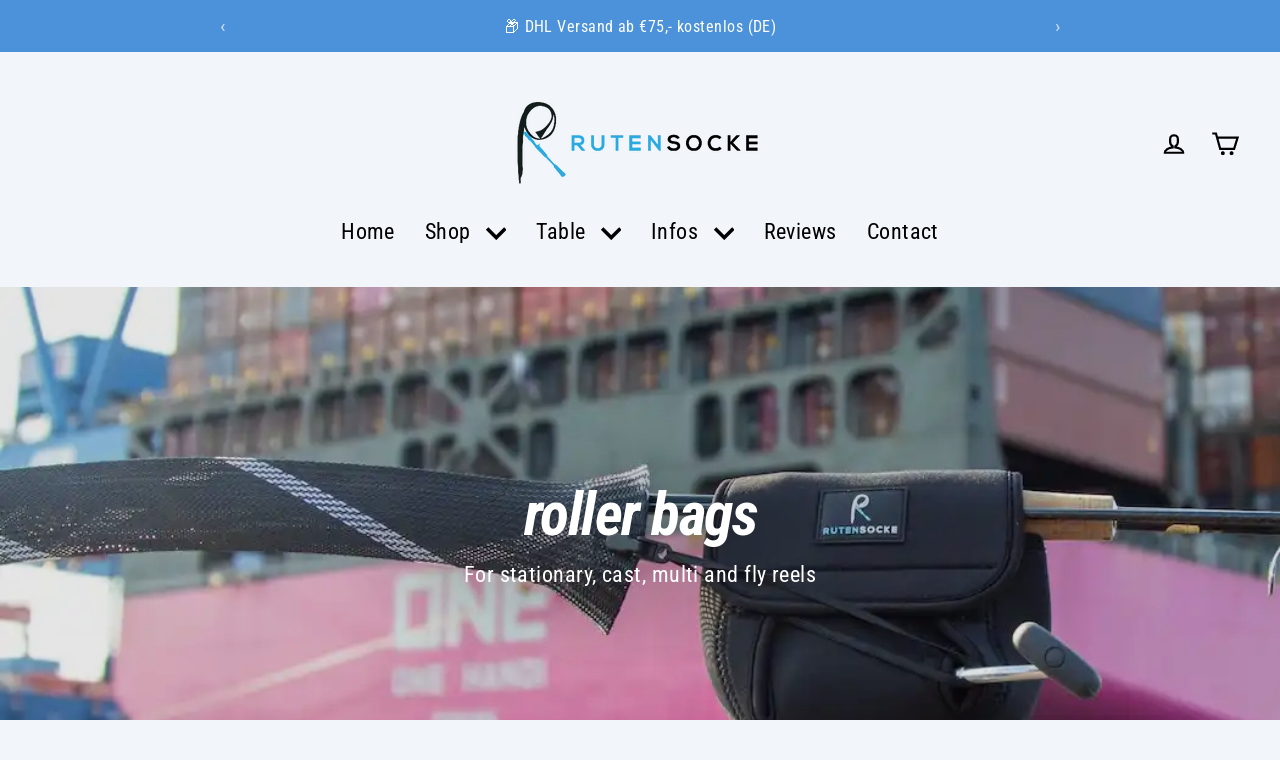

--- FILE ---
content_type: text/css
request_url: https://rutensocke.de/cdn/shop/t/61/assets/theme.css?v=170754680320047459581759472579
body_size: 36980
content:
@charset "UTF-8";/*!
  Streamline, by Archetype Themes
  http://archetypethemes.co
*/@keyframes placeholder-shimmer{0%{background-position:-150% 0}to{background-position:150% 0}}@keyframes progressBar{0%{width:0%}95%{opacity:1;width:100%}to{opacity:0;width:100%}}@keyframes page-fade{0%{opacity:0}to{opacity:1}}@keyframes page-slide-reveal-down{0%{transform:translateY(0)}to{transform:translateY(110vh)}}@keyframes fade-in{0%{opacity:.2;transform:scale(.98)}to{opacity:1;transform:scale(1)}}@keyframes fade-in-bg{0%{opacity:.2;transform:scale(1.06)}50%{opacity:1}to{opacity:1;transform:scale(1)}}@keyframes fade-out{0%{opacity:1}to{opacity:0}}@keyframes partial-fade-in{0%{opacity:0}to{opacity:.4}}@keyframes partial-fade-out{0%{opacity:.4}to{opacity:0}}@keyframes pulse-fade{0%{opacity:0}50%{opacity:1}to{opacity:0}}@keyframes rise-up{0%{opacity:0;transform:translateY(20px)}to{opacity:1;transform:translateY(0)}}@keyframes cart-rise-up{0%{transform:translateY(120%)}to{transform:translateY(0)}}@keyframes hero-animate{0%{opacity:0;transform:scale(1)}10%{opacity:1}to{opacity:1;transform:scale(1.1)}}@keyframes hero-animate-small{0%{opacity:0;transform:scale(1)}10%{opacity:1}to{opacity:1;transform:scale(1.2)}}@keyframes hero-animate-out{0%{opacity:1;transform:scale(1.1)}to{opacity:0;transform:scale(1.1)}}@keyframes hero-animate-out-small{0%{opacity:1;transform:scale(1.2)}to{opacity:0;transform:scale(1.2)}}@keyframes marquee-left{0%{transform:translate(-1%)}to{transform:translate(-51%)}}@keyframes marquee-right{0%{transform:translate(-51%)}to{transform:translate(-1%)}}@keyframes modal-open{0%{opacity:0;transform:translateY(30px)}to{opacity:1;transform:translateY(0)}}@keyframes modal-closing{0%{opacity:1;transform:scale(1)}to{opacity:0;transform:scale(.9)}}@keyframes grid-product__loading{0%{opacity:0}60%{opacity:.2}to{opacity:0}}@keyframes spin{0%{transform:rotate(0)}to{transform:rotate(360deg)}}@keyframes remove{0%{max-height:250px;opacity:1;transform:translate(0)}33%{max-height:250px;opacity:0;transform:translate(50%)}to{max-height:0;opacity:0;transform:translate(50%)}}.flickity-enabled{position:relative}.flickity-enabled:focus{outline:none}.flickity-viewport{height:100%;overflow:hidden;position:relative;transition:height .35s}.flickity-slider{height:100%;position:absolute;width:100%}.flickity-enabled.is-draggable{-webkit-user-select:none;-moz-user-select:none;user-select:none}.flickity-enabled.is-draggable .flickity-viewport{cursor:move;cursor:grab}.flickity-enabled.is-draggable .flickity-viewport.is-pointer-down{cursor:grabbing}.flickity-enabled.is-draggable[data-arrows=true] .flickity-viewport,.flickity-enabled.is-draggable[data-arrows=true] .flickity-viewport.is-pointer-down{cursor:default}.flickity-button{background:var(--colorBtnPrimary);border:none;border-radius:50%;color:var(--colorBtnPrimaryText);position:absolute}.hero .flickity-button{background-color:var(--colorBody);box-shadow:0 5px 5px #0000001a;color:var(--colorTextBody)}.flickity-button:hover{cursor:pointer;opacity:1}.flickity-button:disabled{cursor:auto;display:none;pointer-events:none}.flickity-prev-next-button{height:40px;top:50%;transform:translateY(-50%);width:40px}@media only screen and (max-width:768px){.flickity-prev-next-button{height:33px;width:33px}}.flickity-prev-next-button:hover{transform:translateY(-50%) scale(1.12)}.flickity-prev-next-button:active{transform:translateY(-50%) scale(1);transition:transform .05s ease-out}.flickity-previous{left:10px}.flickity-next{right:10px}.flickity-rtl .flickity-previous{left:auto;right:10px}.flickity-rtl .flickity-next{left:10px;right:auto}.flickity-button-icon{fill:currentColor;height:30%;left:35%;position:absolute;top:35%;width:30%}.flickity-page-dots{bottom:-25px;color:currentColor;line-height:1;list-style:none;margin:0;padding:0;position:absolute;text-align:center;width:100%}.hero .flickity-page-dots{bottom:20px;color:#fff}.flickity-rtl .flickity-page-dots{direction:rtl}.flickity-page-dots .dot{background-color:currentColor;border-radius:100%;cursor:pointer;display:inline-block;height:6px;margin:0 5px;opacity:.4;vertical-align:middle;width:6px}.flickity-page-dots .dot:hover{opacity:.6}.flickity-page-dots .dot.is-selected{background-color:currentColor;height:9px;opacity:1;width:9px}.flickity-enabled.is-fade .flickity-slider>*{pointer-events:none;z-index:0}.flickity-enabled.is-fade .flickity-slider>.is-selected{pointer-events:auto;z-index:1}.hero[data-arrows=true]{overflow:visible}.hero[data-arrows=true] .flickity-prev-next-button{bottom:-20px;top:auto;transform:none;z-index:2}.hero[data-arrows=true] .flickity-prev-next-button:hover{transform:scale(1.12)}.hero[data-arrows=true] .flickity-prev-next-button:active{transform:scale(1)}.hero[data-arrows=true] .flickity-previous{left:auto;right:90px}.hero[data-arrows=true] .flickity-next{right:40px}.hero.flickity-rtl[data-arrows=true] .flickity-previous{left:90px;right:auto}.hero.flickity-rtl[data-arrows=true] .flickity-next{left:40px;right:auto}@media only screen and (max-width:768px){.hero[data-arrows=true] .flickity-prev-next-button{bottom:-16px}.hero[data-arrows=true] .flickity-previous{right:60px}.hero[data-arrows=true] .flickity-next{right:20px}.hero.flickity-rtl[data-arrows=true] .flickity-previous{left:60px}.hero.flickity-rtl[data-arrows=true] .flickity-next{left:20px}}.hero[data-bars=true] .flickity-page-dots{bottom:0;height:6px;line-height:6px;z-index:2}[data-bars=true] .flickity-page-dots .dot{background:none;border:0;border-radius:0;height:6px;opacity:1;overflow:hidden;position:relative;vertical-align:top;width:120px}@media only screen and (max-width:768px){[data-bars=true] .flickity-page-dots .dot{width:45px}}[data-bars=true] .flickity-page-dots .dot:after,[data-bars=true] .flickity-page-dots .dot:before{content:"";display:block;height:100%;left:0;position:absolute;width:100%}[data-bars=true] .flickity-page-dots .dot:before{background-color:#000;opacity:.1}[data-bars=true] .flickity-page-dots .dot:hover:before{opacity:.2}[data-bars=true] .flickity-page-dots .dot:after{background-color:currentColor;transform:translate(-100%);transition:none}[data-bars=true] .flickity-page-dots .dot.is-selected:after{animation:slideshowBars 0s linear forwards}.noUi-target,.noUi-target *{-webkit-touch-callout:none;-webkit-tap-highlight-color:rgba(0,0,0,0);box-sizing:border-box;touch-action:none;-webkit-user-select:none;-moz-user-select:none;user-select:none}.noUi-target{position:relative}.noUi-base,.noUi-connects{height:100%;position:relative;width:100%;z-index:1}.noUi-connects{overflow:hidden;z-index:0}.noUi-connect,.noUi-origin{position:absolute;right:0;top:0;transform-origin:0 0;transform-style:flat;will-change:transform;z-index:1}.noUi-connect{height:100%;width:100%}.noUi-origin{height:10%;width:10%}.noUi-txt-dir-rtl.noUi-horizontal .noUi-origin{left:0;right:auto}.noUi-vertical .noUi-origin{width:0}.noUi-horizontal .noUi-origin{height:0}.noUi-handle{backface-visibility:hidden;position:absolute}.noUi-touch-area{height:100%;width:100%}.noUi-state-tap .noUi-connect,.noUi-state-tap .noUi-origin{transition:transform .3s}.noUi-state-drag *{cursor:inherit!important}.noUi-horizontal{height:18px}.noUi-horizontal .noUi-handle{height:28px;right:-17px;top:-6px;width:34px}.noUi-vertical{width:18px}.noUi-vertical .noUi-handle{height:34px;right:-6px;top:-17px;width:28px}.noUi-txt-dir-rtl.noUi-horizontal .noUi-handle{left:-17px;right:auto}.noUi-target{background:#fafafa;border:1px solid #d3d3d3;border-radius:4px;box-shadow:inset 0 1px 1px #f0f0f0,0 3px 6px -5px #bbb}.noUi-connects{border-radius:3px}.noUi-connect{background:#3fb8af}.noUi-draggable{cursor:ew-resize}.noUi-vertical .noUi-draggable{cursor:ns-resize}.noUi-handle{background:#fff;border:1px solid #d9d9d9;border-radius:3px;box-shadow:inset 0 0 1px #fff,inset 0 1px 7px #ebebeb,0 3px 6px -3px #bbb;cursor:default}.noUi-active{box-shadow:inset 0 0 1px #fff,inset 0 1px 7px #ddd,0 3px 6px -3px #bbb}.noUi-handle:after,.noUi-handle:before{background:#e8e7e6;content:"";display:block;height:14px;left:14px;position:absolute;top:6px;width:1px}.noUi-handle:after{left:17px}.noUi-vertical .noUi-handle:after,.noUi-vertical .noUi-handle:before{height:1px;left:6px;top:14px;width:14px}.noUi-vertical .noUi-handle:after{top:17px}[disabled] .noUi-connect{background:#b8b8b8}[disabled] .noUi-handle,[disabled].noUi-handle,[disabled].noUi-target{cursor:not-allowed}.noUi-pips,.noUi-pips *{box-sizing:border-box}.noUi-pips{color:#999;position:absolute}.noUi-value{position:absolute;text-align:center;white-space:nowrap}.noUi-value-sub{color:#ccc;font-size:10px}.noUi-marker{background:#ccc;position:absolute}.noUi-marker-sub,.noUi-marker-large{background:#aaa}.noUi-pips-horizontal{height:80px;left:0;padding:10px 0;top:100%;width:100%}.noUi-value-horizontal{transform:translate(-50%,50%)}.noUi-rtl .noUi-value-horizontal{transform:translate(50%,50%)}.noUi-marker-horizontal.noUi-marker{height:5px;margin-left:-1px;width:2px}.noUi-marker-horizontal.noUi-marker-sub{height:10px}.noUi-marker-horizontal.noUi-marker-large{height:15px}.noUi-pips-vertical{height:100%;left:100%;padding:0 10px;top:0}.noUi-value-vertical{padding-left:25px;transform:translateY(-50%)}.noUi-rtl .noUi-value-vertical{transform:translateY(50%)}.noUi-marker-vertical.noUi-marker{height:2px;margin-top:-1px;width:5px}.noUi-marker-vertical.noUi-marker-sub{width:10px}.noUi-marker-vertical.noUi-marker-large{width:15px}.noUi-tooltip{background:#fff;border:1px solid #d9d9d9;border-radius:3px;color:#000;display:block;padding:5px;position:absolute;text-align:center;white-space:nowrap}.noUi-horizontal .noUi-tooltip{bottom:120%;left:50%;transform:translate(-50%)}.noUi-vertical .noUi-tooltip{right:120%;top:50%;transform:translateY(-50%)}.noUi-horizontal .noUi-origin>.noUi-tooltip{bottom:10px;left:auto;transform:translate(50%)}.noUi-vertical .noUi-origin>.noUi-tooltip{right:28px;top:auto;transform:translateY(-18px)}tool-tip{display:none}tool-tip[data-tool-tip-open=true]{align-items:center;display:flex;height:100%;justify-content:center;left:0;position:fixed;top:0;width:100%;z-index:10001}tool-tip[data-tool-tip-open=true]:before{animation:overlay-on .3s forwards;background-color:#e0e0e0;background-color:var(--colorModalBg);content:"";cursor:pointer;height:100%;left:0;position:fixed;top:0;width:100%}.tool-tip__inner{animation:modal-close .3s forwards;opacity:0}tool-tip[data-tool-tip-open=true] .tool-tip__inner{animation:modal-open .3s forwards;background:var(--colorBody);box-shadow:0 10px 20px #00000017;display:block;max-width:720px;min-height:250px;min-width:250px;padding:30px;position:fixed}@media only screen and (max-width:768px){tool-tip[data-tool-tip-open=true] .tool-tip__inner{max-width:93%;width:100%}}.tool-tip__content{max-height:80vh;overflow:auto}@media only screen and (max-width:768px){.tool-tip__content{font-size:.85em}}.tool-tip__close{position:absolute;right:0;top:0}.tool-tip__close .icon{height:28px;width:28px}.tool-tip-trigger{background:none;border:0;cursor:pointer}.tool-tip-trigger .icon{height:28px;width:28px}.tool-tip-trigger__title{display:inline-block}.tool-tip-trigger__title:focus,.tool-tip-trigger__title:hover{-webkit-text-decoration:underline;text-decoration:underline;text-underline-offset:2px}.tool-tip-trigger__content{display:none!important}.size-chart__standalone{margin:var(--sizeChartMargin)}.size-chart__standalone svg{margin-left:var(--sizeChartIconMargin)}.text-with-icons__blocks{display:flex;flex-wrap:wrap;justify-content:center;margin-left:-30px;margin-right:-30px}@media only screen and (max-width:768px){.text-with-icons__blocks{flex-direction:column;margin:0}}.has-1-per-row .text-with-icons__block{width:100%}.has-2-per-row .text-with-icons__block{width:50%}.has-3-per-row .text-with-icons__block{width:33.333%}.has-4-per-row .text-with-icons__block{width:25%}.has-5-per-row .text-with-icons__block{width:20%}.text-with-icons__blocks .text-with-icons__block{display:flex;flex:none;flex-direction:column;padding:30px}@media only screen and (max-width:768px){.text-with-icons__blocks .text-with-icons__block{padding:0 0 60px;width:100%}}.text-with-icons__block-icon{display:block;margin-bottom:10px}.text-with-icons__block-icon .icon{height:70px;width:70px}@media only screen and (max-width:768px){.text-with-icons__block-icon .icon{height:60px;width:60px}}.text-with-icons__button{display:flex;justify-content:center}newsletter-reminder{bottom:20px;box-shadow:0 12px 25px #00000026;left:20px;max-width:240px;position:fixed;transition:opacity .3s ease-in-out;z-index:10}@media only screen and (max-width:768px){newsletter-reminder{max-width:calc(100% - 40px)}}newsletter-reminder[data-enabled=false]{opacity:0;pointer-events:none;visibility:hidden}newsletter-reminder[class*=color-scheme-]:not(.color-scheme-none){position:fixed}newsletter-reminder .color-scheme-none{background-color:var(--colorBtnPrimary);color:var(--colorBtnPrimaryText)}.newsletter-reminder__message.h3{cursor:pointer;margin:0;padding:var(--newsletterReminderPadding)}.parallax-image img{height:100%;-o-object-fit:cover;object-fit:cover;width:100%}.parallax-image{height:100%;overflow:hidden;position:absolute;transition:transform .05s linear;width:100%}.countdown-wrapper{position:relative}.countdown__background-image-wrapper{height:100%;position:absolute;width:100%}.countdown__background-image{height:100%;left:0;-o-object-fit:cover;object-fit:cover;position:absolute;top:0;width:100%}.countdown__mobile-image-wrapper{height:100%;position:absolute;width:100%}.countdown__mobile-image{height:100%;-o-object-fit:cover;object-fit:cover;width:100%}.countdown-layout--banner .countdown__content{padding:2rem}@media only screen and (min-width:769px){.countdown-layout--banner .countdown__content{display:flex;flex-direction:row;flex-wrap:nowrap;gap:1rem;justify-content:space-around;padding:1.6rem 2rem}}.countdown-layout--banner.countdown-blocks--2.page-width .countdown__content{justify-content:space-around}.countdown-layout--banner.countdown-blocks--2 .countdown__content{justify-content:center}@media only screen and (min-width:769px){.countdown-layout--banner .countdown__block{width:33%}}.countdown__content{align-items:center;display:flex;flex-direction:column;height:auto;justify-content:center;max-height:650px;padding:5rem 2rem;text-align:center;width:100%}.page-width .countdown__content{position:relative}@media only screen and (min-width:769px){.countdown-layout--hero .countdown__content{height:100vh}}.countdown__block{margin:1rem auto;width:100%;z-index:3}.countdown__block--content{align-items:center;display:flex;flex-direction:column;justify-content:center}.countdown__block--content .countdown__block--button{margin:0;width:100%}@media only screen and (min-width:769px){.countdown-blocks--2.countdown-layout--banner .countdown__block--content,.countdown-blocks--2.countdown-layout--banner .countdown__block--timer{width:50%}}@media only screen and (min-width:769px){.countdown-blocks--2.countdown-layout--banner .countdown__block--button.button-block-active{width:50%}}.countdown__text-wrapper{display:flex;flex-direction:column;justify-content:center}@media only screen and (min-width:769px){.countdown-layout--hero .countdown__text-wrapper{width:50%}}.countdown__text-wrapper--content-alignment-left{text-align:left}.countdown__text-wrapper--content-alignment-right{text-align:right}.countdown__display{display:flex;justify-content:center;opacity:0;visibility:hidden}.countdown__display--loaded{opacity:1;transition:opacity .3s ease-in;visibility:visible}.countdown__display--visible+.countdown__timer-message--visible{margin-top:1.5rem}.countdown__display--hidden{height:0;margin:0;opacity:0;transition:opacity 3s ease-out;visibility:hidden;width:0}.countdown__display-block{align-content:center;border-right:1px solid;display:flex;flex-direction:column;flex-wrap:wrap;padding:0 1rem}.countdown__display-block h2{margin-bottom:16px}@media only screen and (min-width:769px){.countdown__display-block h2{margin-bottom:4px}}.countdown__display-block span{font-size:.6rem;letter-spacing:1.7px}@media only screen and (min-width:769px){.countdown__display-block span{font-size:.75rem}}.countdown__display-block:last-child{border-right:none}[dir=rtl] .countdown__display-block:last-child{border-right:1px solid}[dir=rtl] .countdown__display-block:first-child{border-right:none}.countdown__timer-message{height:0;margin:0;opacity:0;visibility:hidden}.countdown__timer-message--visible{height:auto;opacity:1;transition:opacity 1s ease-in;visibility:visible}.countdown__block--hidden{width:0!important}.countdown__block--hidden{margin:0;opacity:0;transition:opacity 1s ease-out;visibility:hidden}.countdown__overlay:after{background-color:var(--countdown-overlay-rgba);bottom:0;content:"";height:100%;left:0;position:absolute;right:0;top:0;width:100%;z-index:2}@media only screen and (max-width:768px){.hotspots-section .index-section{margin-bottom:10px}}.hotspots-section .hotspots-wrapper{display:flex;flex-wrap:wrap}.hotspots-section .hotspots-wrapper.is-reverse{flex-direction:row-reverse}.hotspots__title{padding-top:1.5rem;width:100%}.hotspots{position:relative;width:70%}@media only screen and (max-width:768px){.hotspots{width:100%}}.hotspots .grid__image-ratio img{height:100%;left:0;-o-object-fit:cover;object-fit:cover;opacity:1;position:absolute;top:0;width:100%}[data-animate_images=true] .hotspots .grid__image-ratio img{opacity:1}.hotspots__buttons{background-color:transparent;border:0;height:100%;left:0;position:absolute;top:0;width:100%}.hotspot__button{border-radius:50%;line-height:0;padding:10px;position:absolute;transform:translate(-50%,-50%)}@media only screen and (max-width:768px){.hotspot__button{padding:6px}}.hotspot__button:hover .hotspot__button-content{opacity:1;pointer-events:auto;visibility:visible}.hotspot__button-content{background-color:var(--colorBody);border-radius:5px;box-shadow:3px 3px 10px 3px #0003;color:var(--colorTextBody);left:50%;min-width:5rem;opacity:0;padding:1rem;pointer-events:none;position:absolute;top:calc(100% + 1rem);transform:translate(-50%);transition:opacity .3s ease-in-out;visibility:hidden}.hotspot__button-content p,.hotspot__button-content span{margin-bottom:0;white-space:nowrap}.hotspot__button-content:before{border-color:transparent transparent var(--colorBody) transparent;border-style:solid;border-width:0 5px 10px 5px;content:"";height:0;left:50%;position:absolute;top:-10px;transform:translate(-50%);width:0}.hotspot__button-content .content__prices{display:flex;flex-wrap:nowrap}.hotspots__content{align-items:center;display:flex;padding:24px;width:30%}.page-width .hotspots__content{padding-left:40px;padding-right:0}@media only screen and (max-width:768px){.page-width .hotspots__content{padding-left:0}}.page-width.is-reverse .hotspots__content{padding-left:0;padding-right:40px}@media only screen and (max-width:768px){.page-width.is-reverse .hotspots__content{padding-right:20px}}@media only screen and (max-width:768px){.hotspots__content{padding:1rem 20px 0;width:100%}}.hotspot-content__block{animation:fade-in .5s ease 0s forwards;display:none;max-height:0;position:sticky;top:0;width:100%}.modal-closing .hotspot-content__block,.modal-open .hotspot-content__block{animation:none;position:static}@media only screen and (max-width:768px){.hotspot-content__block{align-items:center;padding-top:0;position:relative}}.hotspot-content__block.is-active{display:block;max-height:none}.hotspot-content__block .grid-product__image-wrap{margin:0}.hotspot-content__block .grid__item{display:block;float:none;padding:0}.hotspot-content__block .grid-product__tags{margin-left:0}@media only screen and (max-width:768px){.hotspot-content__block .grid-product__tag{left:0;right:auto}}.hotspot-content__block .grid-item__meta,.hotspot-content__block .grid-product__meta{padding-top:10px}@media only screen and (max-width:768px){.hotspot-content__block .grid-item__meta,.hotspot-content__block .grid-product__meta{display:flex;flex-direction:column;flex-wrap:wrap;justify-content:center;padding-left:10px;padding-top:0;text-align:left}.hotspot-content__block .grid-item__meta .grid-item__meta-main,.hotspot-content__block .grid-item__meta .grid-item__meta-secondary,.hotspot-content__block .grid-product__meta .grid-item__meta-main,.hotspot-content__block .grid-product__meta .grid-item__meta-secondary{flex:none;width:100%}}@media only screen and (max-width:768px){.hotspot-content__block .grid-product{padding-left:0;padding-right:0}.hotspot-content__block .quick-add-btn{display:none}.hotspot-content__block .grid__item-image-wrapper{display:flex}.hotspot-content__block .grid__item-image-wrapper .grid-product__image-mask{flex:0 0 30%}.hotspot-content__block .grid-item__link,.hotspot-content__block .grid-product__link{display:flex;flex-wrap:nowrap}[data-grid-style=grey-round] .hotspot-content__block .grid-item__link,[data-grid-style=white-round] .hotspot-content__block .grid-item__link{border-radius:10px 0 0 10px}.hotspot-content__block .grid-product__image-mask,.hotspot-content__block .grid-product__image-wrap,.hotspot-content__block .product-slider{width:30%}.hotspot-content__block .grid-product__actions{left:10px;right:auto;top:10px}}.hotspot-content__block .modal .grid__item{float:left}image-compare{background:#222;display:block;overflow:hidden;position:relative;width:100%}.comparison__draggable{height:100%;overflow:hidden;position:absolute;top:0;width:50%;z-index:2}.comparison__image{animation:none;display:block;height:100%;max-width:none;-o-object-fit:cover;object-fit:cover;opacity:1;-webkit-user-select:none;-moz-user-select:none;user-select:none;width:100%}.comparison__image-wrapper{height:100%;width:100%}.comparison__button{align-items:center;border:0;border:3px solid #fff;border-radius:50%;cursor:pointer;display:flex;flex-wrap:nowrap;height:64px;justify-content:center;left:50%;padding:0;position:absolute;top:50%;transform:translate(-32px,-50%);width:64px;z-index:3}.comparison--style-minimal .comparison__button{background:transparent;border:0;transform:translate(-56px,-50%);width:112px}.comparison--style-minimal .comparison__button svg{margin:0 20px}@supports (-webkit-touch-callout:none){.comparison--style-minimal .comparison__button svg{position:absolute}.comparison--style-minimal .comparison__button svg.icon-chevron-left{left:2px;width:9px}.comparison--style-minimal .comparison__button svg.icon-chevron-right{right:2px;width:9px}}@media only screen and (max-width:768px){.comparison--style-classic .comparison__button{height:48px;transform:translate(-24px,-50%);width:48px}}.comparison__button svg{height:auto;margin:0 5px;pointer-events:none;width:12px}.comparison__button:before{background-color:#fff!important}.comparison__button:before{content:"";position:absolute;width:2px}.comparison__button:after{background-color:#fff!important}.comparison__button:after{bottom:0;content:"";height:50%;left:50%;position:absolute;transform:translate(-50%);width:2px}.age-verification-popup .rte{margin-bottom:20px;margin-top:20px}@media only screen and (min-width:769px){.age-verification-popup .rte{margin-bottom:30px}}.age-verification-popup .age-verification-popup__btns-wrapper{display:flex;flex-wrap:wrap;gap:10px;justify-content:center}.age-verification-popup__background-image-wrapper{height:100%;overflow:hidden;position:absolute;width:100%}.age-verification-popup__background-image{height:100%;-o-object-fit:cover;object-fit:cover;width:100%}.age-verification-popup__content--active{opacity:1;transition:opacity 1.5s ease-in}.age-verification-popup__content--inactive,.age-verification-popup__content--inactive *,.age-verification-popup__content--inactive .btn,.age-verification-popup__decline-content--inactive,.age-verification-popup__decline-content--inactive *,.age-verification-popup__decline-content--inactive .btn{border:0;font-size:0;height:0;line-height:0;margin:0;opacity:0;padding:0;position:absolute;visibility:hidden;width:0}.age-verification-popup__decline-content--active{opacity:1;transition:opacity 1.5s ease-in}.age-verification-popup__content-wrapper{margin:0 auto;max-width:520px;text-align:center}product-recommendations[data-intent=complementary]{display:block;overflow:hidden}product-recommendations[data-intent=complementary] .product-recommendations__title{margin-bottom:20px;margin-top:40px;max-width:72%;text-align:left;width:100%}product-recommendations[data-intent=complementary] .grid{margin-left:0}product-recommendations[data-intent=complementary] .grid-item,product-recommendations[data-intent=complementary] .grid__item{margin-bottom:1rem;padding-bottom:8px;padding-left:0}@media only screen and (max-width:768px){product-recommendations[data-intent=complementary] .grid-item,product-recommendations[data-intent=complementary] .grid__item{margin-left:0!important}product-recommendations[data-intent=complementary] .grid-item,product-recommendations[data-intent=complementary] .grid__item{flex:0 0 100%}}product-recommendations[data-intent=complementary] .grid-product__image-wrap{min-width:90px}product-recommendations[data-intent=complementary] .grid__image-ratio{background-color:transparent}product-recommendations[data-intent=complementary] img.image-style--circle{border-radius:50%;bottom:0;height:85%;left:0;margin:auto;-o-object-fit:cover;object-fit:cover;position:absolute;right:0;top:0;width:85%}product-recommendations[data-intent=complementary] .grid__item-image-wrapper .grid-product__link{display:block;width:100%}product-recommendations[data-intent=complementary] .grid-item__link,product-recommendations[data-intent=complementary] .grid-product__link,product-recommendations[data-intent=complementary] .grid__item-image-wrapper{align-items:center;display:flex}product-recommendations[data-intent=complementary] .grid-item__link .grid-product__image-mask,product-recommendations[data-intent=complementary] .grid-item__link .grid-product__image-wrap,product-recommendations[data-intent=complementary] .grid-item__link .image-wrap,product-recommendations[data-intent=complementary] .grid-product__link .grid-product__image-mask,product-recommendations[data-intent=complementary] .grid-product__link .grid-product__image-wrap,product-recommendations[data-intent=complementary] .grid-product__link .image-wrap,product-recommendations[data-intent=complementary] .grid__item-image-wrapper .grid-product__image-mask,product-recommendations[data-intent=complementary] .grid__item-image-wrapper .grid-product__image-wrap,product-recommendations[data-intent=complementary] .grid__item-image-wrapper .image-wrap{margin:0;width:112px}product-recommendations[data-intent=complementary] .grid-item__link .grid-product__meta,product-recommendations[data-intent=complementary] .grid-product__link .grid-product__meta,product-recommendations[data-intent=complementary] .grid__item-image-wrapper .grid-product__meta{margin-left:48px;text-align:left;width:calc(100% - 112px)}product-recommendations[data-intent=complementary] .grid-product__actions{right:0;top:0}product-recommendations[data-intent=complementary] .grid-product__tag{bottom:0;left:0;right:auto;top:auto}product-recommendations[data-intent=complementary] .flickity-viewport{width:100%}product-recommendations[data-intent=complementary] .flickity-previous{left:auto;right:50px;top:-32px}@media only screen and (max-width:768px){product-recommendations[data-intent=complementary] .flickity-previous{right:45px}}product-recommendations[data-intent=complementary] .flickity-next{right:0;top:-32px}product-recommendations[data-intent=complementary] .flickity-page-dots{bottom:auto;right:0;top:-41px;width:auto}product-recommendations[data-intent=complementary] .flickity-button:disabled{display:block;opacity:.35}.product-recommendations__slide{display:block;margin:0;overflow:hidden;padding:0;width:100%}@media only screen and (max-width:768px){.product-recommendations__slide{display:flex;flex-wrap:wrap}}.product-recommendations__slide .grid__item:last-child{margin-bottom:0;padding-bottom:0}.product-recommendations--title-missing{margin-top:80px}.countdown__background-image-wrapper image-element,.fading-images__item-wrapper image-element,.grid__image-ratio image-element,.image-wrap:not(.image-wrap__thumbnail) image-element,.social-section__image-wrapper image-element,.svg-mask image-element{height:100%;left:0;position:absolute;top:0;width:100%}img{border:0 none;display:block;height:auto;max-width:100%}.image-element{opacity:0}.image-element[loading=eager],.template-giftcard .image-element,[data-animate_images=false] .image-element,[data-media-gallery-layout=stacked] .image-element{opacity:1}.aos-animate[data-aos=image-fade-in] .image-element{animation:fade-in .5s cubic-bezier(.29,.65,.58,1) forwards}.aos-animate[data-aos=image-fade-in] .image-element.loader-logo__img{animation:pulse-fade .4s linear infinite}[data-animate_images=false] .aos-animate[data-aos=image-fade-in] .image-element,[data-media-gallery-layout=stacked] .aos-animate[data-aos=image-fade-in] .image-element,.aos-animate[data-aos=image-fade-in] .image-element.scheme-image,.aos-animate[data-aos=image-fade-in] .image-element.hero__image{animation:none}.no-js .image-element{opacity:1}.image-wrap img{height:auto;-o-object-fit:cover;object-fit:cover;width:100%}.rte div[style*="text-align: center"] img,.rte p[style*="text-align: center"] img{margin-left:auto;margin-right:auto}.svg-mask{background:transparent!important;background-color:transparent!important;padding-bottom:100%!important;position:relative!important}.svg-mask .grid__image-ratio{background:transparent!important;background-color:transparent!important}.svg-mask img,.svg-mask svg:not(.icon),.svg-mask video{height:100%!important;-o-object-fit:cover!important;object-fit:cover!important;position:absolute!important}.svg-mask img,.svg-mask svg:not(.icon),.svg-mask video{-webkit-mask-position:center;mask-position:center;-webkit-mask-repeat:no-repeat;mask-repeat:no-repeat;-webkit-mask-size:100% 100%;mask-size:100% 100%}.svg-mask--landscape{padding-bottom:56.25%!important}.svg-mask--portrait{padding-bottom:150%!important}.svg-mask--square{padding-bottom:100%!important}.svg-mask--rounded-top img,.svg-mask--rounded-top svg:not(.icon),.svg-mask--rounded-top video{border-top-left-radius:50%;border-top-right-radius:50%}.svg-mask--rounded img,.svg-mask--rounded svg:not(.icon),.svg-mask--rounded video{border-radius:50%}.svg-mask--star img,.svg-mask--star svg:not(.icon),.svg-mask--star video{-webkit-mask-image:url([data-uri]);mask-image:url([data-uri])}.svg-mask--rounded-wave img,.svg-mask--rounded-wave svg:not(.icon),.svg-mask--rounded-wave video{-webkit-mask-image:url([data-uri]);mask-image:url([data-uri])}.svg-mask--splat-1 img,.svg-mask--splat-1 svg:not(.icon),.svg-mask--splat-1 video{-webkit-mask-image:url([data-uri]);mask-image:url([data-uri])}.svg-mask--splat-2 img,.svg-mask--splat-2 svg:not(.icon),.svg-mask--splat-2 video{-webkit-mask-image:url([data-uri]);mask-image:url([data-uri])}.svg-mask--splat-3 img,.svg-mask--splat-3 svg:not(.icon),.svg-mask--splat-3 video{-webkit-mask-image:url([data-uri]);mask-image:url([data-uri])}.svg-mask--splat-4 img,.svg-mask--splat-4 svg:not(.icon),.svg-mask--splat-4 video{-webkit-mask-image:url([data-uri]);mask-image:url([data-uri])}.feature-row__item--overlap-images .feature-row__first-image{width:55%}.feature-row__item--overlap-images .feature-row__second-image{width:60%}.feature-row__item--placeholder-images .placeholder-image-wrap{width:50%}.feature-row-wrapper .feature-row__images{min-width:0;width:100%}@media (--medium-down){.feature-row-wrapper .feature-row__images{padding-top:30px}}.feature-row-wrapper .feature-row__text{min-width:0;width:100%}@media only screen and (min-width:769px){.feature-row-wrapper .feature-row__text{flex:0 1 43%;min-width:43%}}.feature-row--33 .feature-row__images{max-width:50%}@media only screen and (min-width:769px){.feature-row--33 .feature-row__images{flex:0 1 33.333%;max-width:none}}.feature-row--50 .feature-row__images{max-width:100%;padding-left:20px;padding-right:20px}@media only screen and (min-width:769px){.feature-row--50 .feature-row__images{flex:0 1 50%;max-width:none;padding-left:0;padding-right:0}}.feature-row--66 .feature-row__images{max-width:100%;padding-left:20px;padding-right:20px}@media only screen and (min-width:769px){.feature-row--66 .feature-row__images{flex:0 1 66.666%;max-width:none;padding-left:0;padding-right:0}}.scrolling-text{direction:ltr;overflow:hidden}.scrolling-text__inner{animation:scrolling-text var(--move-speed) linear infinite;animation-play-state:running;display:inline-flex;margin:.15em 0;visibility:visible;white-space:nowrap}.scrolling-text__inner--right{animation:scrolling-text-right var(--move-speed) linear infinite}.scrolling-text span{white-space:nowrap}.scrolling-text:focus .scrolling-text__inner,.scrolling-text:hover .scrolling-text__inner{animation-play-state:paused}@keyframes scrolling-text{0%{transform:translate(0)}to{transform:translate(-50%)}}@keyframes scrolling-text-right{0%{transform:translate(-50%)}to{transform:translate(0)}}.newsletter-container{margin:0 auto!important;padding:0!important}.newsletter-section{align-items:center;display:flex;gap:40px;padding:60px 0}@media only screen and (max-width:768px){.newsletter-section{flex-direction:column;padding:30px 0}}.newsletter-section--image-left{flex-direction:row-reverse}@media only screen and (max-width:768px){.newsletter-section--image-left{flex-direction:column-reverse}}.newsletter-section__content{flex:100%;margin:0 auto;max-width:800px;padding-left:20px}.newsletter-section--no-image .newsletter-section__content{flex:100%}.newsletter-section__content form{display:flex;width:100%}.text-left .newsletter-section__content form{justify-content:flex-start}.text-center .newsletter-section__content form{justify-content:center}.text-right .newsletter-section__content form{justify-content:flex-end}.newsletter-section__content .newsletter__input-group{margin:0}.newsletter-section__image{width:100%}.newsletter-section__image img{display:block;height:auto;margin:0 auto;-o-object-fit:cover;object-fit:cover}.newsletter-section__image--33{flex:33.333% 0 0}.newsletter-section__image--50{flex:50% 0 0}@media only screen and (max-width:768px){.newsletter-section__image--50{max-width:100%}}.newsletter-section__image--66{flex:66.666% 0 0}@media only screen and (max-width:768px){.newsletter-section__image--66{max-width:100%}}.text-left .newsletter-form-group,.text-right .newsletter-form-group{margin:0}.predictive-overflow-hidden{overflow:hidden}@media only screen and (max-width:768px){.predictive-overflow-hidden{overflow:auto}}predictive-search{align-items:center;display:flex;margin:0 auto;max-width:960px;position:relative;width:100%}predictive-search.is-active{flex:99}predictive-search.is-active .predictive__screen{display:block;z-index:3}predictive-search.is-active .btn--close-search{align-items:center;display:flex;justify-content:center}[data-dark=true] input{color:#fff!important}[data-dark=true] .btn--search path{stroke:#fff!important}[data-dark=false] input{color:#000!important}[data-dark=false] .btn--search path{stroke:#000!important}.predictive__screen{background:var(--colorModalBg);display:none;height:100vh;left:0;position:fixed;top:0;width:100vw}predictive-search form{display:flex;flex-wrap:wrap;position:relative;width:100%;z-index:4}.search__input-wrap{flex:5;position:relative;transition:flex .3s ease-in-out}.search__input{background:var(--colorNavSearch, #fff);border-radius:calc(var(--roundness, 0)*2);color:var(--color-body-text);flex:1;padding-left:16px;padding-right:16px;width:100%}.btn--search{position:absolute;right:15px;top:50%;transform:translateY(-50%)}.btn--search .icon{height:25px;width:25px}@media only screen and (min-width:769px){.btn--search{right:10px}}[dir=rtl] .btn--search{left:15px;right:auto}@media only screen and (min-width:769px){[dir=rtl] .btn--search{left:10px}}.btn--close-search{display:none;flex:30px 0 0;margin-left:10px}.btn--close-search .icon{height:25px;width:25px}.btn--close-search .icon path{stroke:var(--colorNavText)!important}.search__results{background:var(--color-body);color:var(--color-body-text);container-type:inline-size;display:none;margin-top:10px;max-height:80vh;overflow-y:auto;padding:0;position:absolute;top:100%;width:100%}@media only screen and (max-width:768px){.search__results{margin-left:calc(var(--pageWidthPadding, 17px)*-1);margin-right:calc(var(--pageWidthPadding, 17px)*-1);max-height:75vh;width:calc(100% + var(--pageWidthPadding, 17px)*2)}.template-search .page-content .search__results{max-height:50vh}}.results{display:block;padding:0 20px 20px;width:100%}.results ul{list-style:none;margin:0;padding:0}.results li{margin-bottom:0;padding:10px;transition:background .2s ease}.results li:hover{background:#0000000d}.results li a{align-items:center;display:flex}.results--queries span{font-weight:bolder}.results--queries mark{background-color:transparent;font-weight:400}.results--products span{margin-left:10px}.results--products #predictive-search-products{margin-bottom:20px}.results-products__image{height:80px;max-width:80px;min-width:80px;width:100%}.results-products__info{display:flex;flex-direction:column}.predictive-search-results{display:flex;flex-direction:column;flex-wrap:wrap;overflow-y:auto;padding:40px 0 0}.predictive-search-results h3{border-bottom:1px solid;border-color:var(--colorBorder);margin-bottom:10px;padding-bottom:10px}.predictive-search-results--none{padding-top:20px}.predictive-search__no-results{display:block;width:100%}.predictive-search__no-results:hover{opacity:.5}.results__group-1{flex:100% 0 0}.results__group-1>div:not(.results--queries){display:none}.results__group-2{flex:100% 0 0}.results__search-btn{border:1px solid;border-color:var(--colorBorder);padding:10px;transition:background-color .2s ease;width:100%}.results__search-btn:hover{background-color:#0000000d}@container (min-width: 800px){.predictive-search-results{flex-direction:row;flex-wrap:nowrap}.results{padding:0 40px 20px}.results__group-1{flex:1 0 0}.results__group-1 div:not(.results--queries){display:block}.results__group-2{flex:2 0 0}.results__group-2>div:not(.results--products){display:none}.results__search-btn{padding:10px 0 10px 40px;text-align:left}}.recipient-form{display:block;margin:2em auto;position:relative}.recipient-form .field{position:relative}.recipient-form .field__label{color:inherit;left:0;margin:0;padding:8px 10px;pointer-events:none;position:absolute;top:0;transform-origin:0 0;transition:opacity .1s ease-in-out,transform .1s ease-in-out}@media (--medium-down){.recipient-form .field__label{padding:10px}}.recipient-form .field__label:not(.variant__button-label):not(.text-label),.recipient-form label:not(.variant__button-label):not(.text-label){font-weight:400}.recipient-form .field__input{margin-bottom:1.5em}@media (--medium-down){.recipient-form .field__input{margin-bottom:.6em}}.recipient-form .field__input.text-area{height:150px;margin-bottom:0}.recipient-form .field__input::-webkit-input-placeholder{color:transparent}.recipient-form .field__input::-moz-placeholder{color:transparent}.recipient-form .field__input:not(:-moz-placeholder-shown)~label{font-size:.8em;opacity:.65;transform:scale(.85) translateY(-.4em) translate(.15em)}.recipient-form .field__input:focus~label,.recipient-form .field__input:not(:placeholder-shown)~label{font-size:.8em;opacity:.65;transform:scale(.85) translateY(-.4em) translate(.15em)}.recipient-form .field__input:not(:-moz-placeholder-shown){padding:16px 10px 0}.recipient-form .field__input:focus,.recipient-form .field__input:not(:placeholder-shown){padding:16px 10px 0}.recipient-form .field__input--error{background-color:#fff6f6;border-color:#d02e2e;color:#d02e2e}.recipient-form .field__input--error~label{color:#d02e2e}.recipient-form .recipient-form__checkbox-wrapper{align-items:center;display:flex;margin-bottom:2em}@media (--medium-down){.recipient-form .recipient-form__checkbox-wrapper{margin-bottom:1.5em}}.recipient-form input[type=checkbox]{background-color:inherit;border:1px solid;border-color:var(--colorBorder);border-radius:0;height:16px;width:16px}.recipient-form .checkbox-label{cursor:pointer;display:block;margin-bottom:0}.recipient-form .recipient-form-field-label--space-between>span{font-size:.8em}.recipient-form .recipient-fields{display:none}*,:after,:before,input{box-sizing:border-box}body,html{margin:0;padding:0}article,aside,details,figcaption,figure,footer,header,hgroup,main,nav,section,summary{display:block}audio,canvas,progress,video{display:inline-block;vertical-align:baseline}input[type=number]::-webkit-inner-spin-button,input[type=number]::-webkit-outer-spin-button{height:auto}input[type=search]::-webkit-search-cancel-button,input[type=search]::-webkit-search-decoration{-webkit-appearance:none}.grid{list-style:none;margin:0 0 0 -40px;padding:0}.grid:after{clear:both;content:"";display:table}@media only screen and (max-width:768px){.grid{margin-left:-30px}html[dir=rtl] .grid{margin-left:0;margin-right:-30px}}html[dir=rtl] .grid{margin-left:0;margin-right:-40px}.grid--small{margin-left:-10px}.grid--small .grid__item{padding-left:10px}.grid__item{float:left;min-height:1px;padding-left:40px;width:100%}@media only screen and (max-width:768px){.grid__item{padding-left:30px}html[dir=rtl] .grid__item{padding-left:0;padding-right:30px}.grid__item.grid-column{margin-bottom:30px}.grid__item.grid-column:last-child{margin-bottom:0}}.grid__item[class*=--push]{position:relative}html[dir=rtl] .grid__item{float:right;padding-left:0;padding-right:40px}html[dir=rtl] .grid__item[class*=--push]{position:static}html[dir=rtl] .is-reverse .grid__item{float:left;padding-left:40px;padding-right:0}.grid--small-gutters{margin-bottom:-10px;margin-left:-10px}.grid--small-gutters .grid__item{padding-bottom:10px;padding-left:10px}html[dir=rtl] .grid--small-gutters{margin-left:0;margin-right:-10px}html[dir=rtl] .grid--small-gutters .grid__item{padding-left:0;padding-right:10px}.grid--full{margin-left:0}.grid--full>.grid__item{padding-left:0}@media only screen and (max-width:768px){.small--grid--flush{margin-left:-1px}.page-width .small--grid--flush{margin-left:-30px;margin-right:-30px}.small--grid--flush>.grid__item{padding-left:1px}}@media only screen and (min-width:769px){.grid--table-large{display:table;table-layout:fixed;width:100%}.grid--table-large>.grid__item{display:table-cell;float:none;vertical-align:middle}}.text-column__grid{display:grid;gap:-40px;grid-template-columns:1fr}@media (min-width:769px){.text-column__grid{display:grid;grid-template-columns:repeat(6,1fr)}.text-column__grid>*{grid-column:span 3}.text-column__grid:has(>:nth-child(3):last-child)>*{grid-column:span 2}.text-column__grid:has(>:nth-child(odd):last-child:not(:nth-child(3)))>:nth-last-child(-n+3){grid-column:span 2}}.one-whole{width:100%}.one-half{width:50%}.one-third{width:33.33333%}.two-thirds{width:66.66667%}.one-quarter{width:25%}.two-quarters{width:50%}.three-quarters{width:75%}.one-fifth{width:20%}.two-fifths{width:40%}.three-fifths{width:60%}.four-fifths{width:80%}.one-sixth{width:16.66667%}.two-sixths{width:33.33333%}.three-sixths{width:50%}.four-sixths{width:66.66667%}.five-sixths{width:83.33333%}.one-eighth{width:12.5%}.two-eighths{width:25%}.three-eighths{width:37.5%}.four-eighths{width:50%}.five-eighths{width:62.5%}.six-eighths{width:75%}.seven-eighths{width:87.5%}.one-tenth{width:10%}.two-tenths{width:20%}.three-tenths{width:30%}.four-tenths{width:40%}.five-tenths{width:50%}.six-tenths{width:60%}.seven-tenths{width:70%}.eight-tenths{width:80%}.nine-tenths{width:90%}.one-twelfth{width:8.33333%}.two-twelfths{width:16.66667%}.three-twelfths{width:25%}.four-twelfths{width:33.33333%}.five-twelfths{width:41.66667%}.six-twelfths{width:50%}.seven-twelfths{width:58.33333%}.eight-twelfths{width:66.66667%}.nine-twelfths{width:75%}.ten-twelfths{width:83.33333%}.eleven-twelfths{width:91.66667%}@media only screen and (max-width:768px){.small--one-whole{width:100%}.small--one-half{width:50%}.small--one-third{width:33.33333%}.small--two-thirds{width:66.66667%}.grid--uniform .small--one-half:nth-of-type(odd),.grid--uniform .small--one-third:nth-of-type(3n+1){clear:both}.small--one-quarter{width:25%}.small--two-quarters{width:50%}.small--three-quarters{width:75%}.grid--uniform .small--one-quarter:nth-of-type(4n+1){clear:both}.small--one-fifth{width:20%}.small--two-fifths{width:40%}.small--three-fifths{width:60%}.small--four-fifths{width:80%}.grid--uniform .small--one-fifth:nth-of-type(5n+1){clear:both}.small--one-sixth{width:16.66667%}.small--two-sixths{width:33.33333%}.small--three-sixths{width:50%}.small--four-sixths{width:66.66667%}.small--five-sixths{width:83.33333%}.grid--uniform .small--one-sixth:nth-of-type(6n+1),.grid--uniform .small--three-sixths:nth-of-type(odd),.grid--uniform .small--two-sixths:nth-of-type(3n+1){clear:both}.small--one-eighth{width:12.5%}.small--two-eighths{width:25%}.small--three-eighths{width:37.5%}.small--four-eighths{width:50%}.small--five-eighths{width:62.5%}.small--six-eighths{width:75%}.small--seven-eighths{width:87.5%}.grid--uniform .small--four-eighths:nth-of-type(odd),.grid--uniform .small--one-eighth:nth-of-type(8n+1),.grid--uniform .small--two-eighths:nth-of-type(4n+1){clear:both}.small--one-tenth{width:10%}.small--two-tenths{width:20%}.small--three-tenths{width:30%}.small--four-tenths{width:40%}.small--five-tenths{width:50%}.small--six-tenths{width:60%}.small--seven-tenths{width:70%}.small--eight-tenths{width:80%}.small--nine-tenths{width:90%}.grid--uniform .small--five-tenths:nth-of-type(odd){clear:both}.small--one-twelfth{width:8.33333%}.small--two-twelfths{width:16.66667%}.small--three-twelfths{width:25%}.small--four-twelfths{width:33.33333%}.small--five-twelfths{width:41.66667%}.small--six-twelfths{width:50%}.small--seven-twelfths{width:58.33333%}.small--eight-twelfths{width:66.66667%}.small--nine-twelfths{width:75%}.small--ten-twelfths{width:83.33333%}.small--eleven-twelfths{width:91.66667%}.grid--uniform .small--four-twelfths:nth-of-type(3n+1),.grid--uniform .small--one-twelfth:nth-of-type(12n+1),.grid--uniform .small--six-twelfths:nth-of-type(odd),.grid--uniform .small--three-twelfths:nth-of-type(4n+1),.grid--uniform .small--two-twelfths:nth-of-type(6n+1){clear:both}}@media only screen and (min-width:769px){.medium-up--one-whole{width:100%}.medium-up--one-half{width:50%}.medium-up--one-third{width:33.33333%}.medium-up--two-thirds{width:66.66667%}.grid--uniform .medium-up--one-half:nth-of-type(odd),.grid--uniform .medium-up--one-third:nth-of-type(3n+1){clear:both}.medium-up--one-quarter{width:25%}.medium-up--two-quarters{width:50%}.medium-up--three-quarters{width:75%}.grid--uniform .medium-up--one-quarter:nth-of-type(4n+1){clear:both}.medium-up--one-fifth{width:20%}.medium-up--two-fifths{width:40%}.medium-up--three-fifths{width:60%}.medium-up--four-fifths{width:80%}.grid--uniform .medium-up--one-fifth:nth-of-type(5n+1){clear:both}.medium-up--one-sixth{width:16.66667%}.medium-up--two-sixths{width:33.33333%}.medium-up--three-sixths{width:50%}.medium-up--four-sixths{width:66.66667%}.medium-up--five-sixths{width:83.33333%}.grid--uniform .medium-up--one-sixth:nth-of-type(6n+1),.grid--uniform .medium-up--three-sixths:nth-of-type(odd),.grid--uniform .medium-up--two-sixths:nth-of-type(3n+1){clear:both}.medium-up--one-eighth{width:12.5%}.medium-up--two-eighths{width:25%}.medium-up--three-eighths{width:37.5%}.medium-up--four-eighths{width:50%}.medium-up--five-eighths{width:62.5%}.medium-up--six-eighths{width:75%}.medium-up--seven-eighths{width:87.5%}.grid--uniform .medium-up--four-eighths:nth-of-type(odd),.grid--uniform .medium-up--one-eighth:nth-of-type(8n+1),.grid--uniform .medium-up--two-eighths:nth-of-type(4n+1){clear:both}.medium-up--one-tenth{width:10%}.medium-up--two-tenths{width:20%}.medium-up--three-tenths{width:30%}.medium-up--four-tenths{width:40%}.medium-up--five-tenths{width:50%}.medium-up--six-tenths{width:60%}.medium-up--seven-tenths{width:70%}.medium-up--eight-tenths{width:80%}.medium-up--nine-tenths{width:90%}.grid--uniform .medium-up--five-tenths:nth-of-type(odd){clear:both}.medium-up--one-twelfth{width:8.33333%}.medium-up--two-twelfths{width:16.66667%}.medium-up--three-twelfths{width:25%}.medium-up--four-twelfths{width:33.33333%}.medium-up--five-twelfths{width:41.66667%}.medium-up--six-twelfths{width:50%}.medium-up--seven-twelfths{width:58.33333%}.medium-up--eight-twelfths{width:66.66667%}.medium-up--nine-twelfths{width:75%}.medium-up--ten-twelfths{width:83.33333%}.medium-up--eleven-twelfths{width:91.66667%}.grid--uniform .medium-up--four-twelfths:nth-of-type(3n+1),.grid--uniform .medium-up--one-twelfth:nth-of-type(12n+1),.grid--uniform .medium-up--six-twelfths:nth-of-type(odd),.grid--uniform .medium-up--three-twelfths:nth-of-type(4n+1),.grid--uniform .medium-up--two-twelfths:nth-of-type(6n+1){clear:both}}@media only screen and (min-width:1550px){.widescreen--one-whole{width:100%}.widescreen--one-half{width:50%}.widescreen--one-third{width:33.33333%}.widescreen--two-thirds{width:66.66667%}.grid--uniform .widescreen--one-half:nth-of-type(odd),.grid--uniform .widescreen--one-third:nth-of-type(3n+1){clear:both}.widescreen--one-quarter{width:25%}.widescreen--two-quarters{width:50%}.widescreen--three-quarters{width:75%}.grid--uniform .widescreen--one-quarter:nth-of-type(4n+1){clear:both}.widescreen--one-fifth{width:20%}.widescreen--two-fifths{width:40%}.widescreen--three-fifths{width:60%}.widescreen--four-fifths{width:80%}.grid--uniform .widescreen--one-fifth:nth-of-type(5n+1){clear:both}.widescreen--one-sixth{width:16.66667%}.widescreen--two-sixths{width:33.33333%}.widescreen--three-sixths{width:50%}.widescreen--four-sixths{width:66.66667%}.widescreen--five-sixths{width:83.33333%}.grid--uniform .widescreen--one-sixth:nth-of-type(6n+1),.grid--uniform .widescreen--three-sixths:nth-of-type(odd),.grid--uniform .widescreen--two-sixths:nth-of-type(3n+1){clear:both}.widescreen--one-eighth{width:12.5%}.widescreen--two-eighths{width:25%}.widescreen--three-eighths{width:37.5%}.widescreen--four-eighths{width:50%}.widescreen--five-eighths{width:62.5%}.widescreen--six-eighths{width:75%}.widescreen--seven-eighths{width:87.5%}.grid--uniform .widescreen--four-eighths:nth-of-type(odd),.grid--uniform .widescreen--one-eighth:nth-of-type(8n+1),.grid--uniform .widescreen--two-eighths:nth-of-type(4n+1){clear:both}.widescreen--one-tenth{width:10%}.widescreen--two-tenths{width:20%}.widescreen--three-tenths{width:30%}.widescreen--four-tenths{width:40%}.widescreen--five-tenths{width:50%}.widescreen--six-tenths{width:60%}.widescreen--seven-tenths{width:70%}.widescreen--eight-tenths{width:80%}.widescreen--nine-tenths{width:90%}.grid--uniform .widescreen--five-tenths:nth-of-type(odd){clear:both}.widescreen--one-twelfth{width:8.33333%}.widescreen--two-twelfths{width:16.66667%}.widescreen--three-twelfths{width:25%}.widescreen--four-twelfths{width:33.33333%}.widescreen--five-twelfths{width:41.66667%}.widescreen--six-twelfths{width:50%}.widescreen--seven-twelfths{width:58.33333%}.widescreen--eight-twelfths{width:66.66667%}.widescreen--nine-twelfths{width:75%}.widescreen--ten-twelfths{width:83.33333%}.widescreen--eleven-twelfths{width:91.66667%}.grid--uniform .widescreen--four-twelfths:nth-of-type(3n+1),.grid--uniform .widescreen--one-twelfth:nth-of-type(12n+1),.grid--uniform .widescreen--six-twelfths:nth-of-type(odd),.grid--uniform .widescreen--three-twelfths:nth-of-type(4n+1),.grid--uniform .widescreen--two-twelfths:nth-of-type(6n+1){clear:both}}@media only screen and (min-width:769px){.medium-up--push-one-half{left:50%}.medium-up--push-one-third{left:33.33333%}.medium-up--push-two-thirds{left:66.66667%}.medium-up--push-one-quarter{left:25%}.medium-up--push-two-quarters{left:50%}.medium-up--push-three-quarters{left:75%}.medium-up--push-one-fifth{left:20%}.medium-up--push-two-fifths{left:40%}.medium-up--push-three-fifths{left:60%}.medium-up--push-four-fifths{left:80%}.medium-up--push-one-sixth{left:16.66667%}.medium-up--push-two-sixths{left:33.33333%}.medium-up--push-three-sixths{left:50%}.medium-up--push-four-sixths{left:66.66667%}.medium-up--push-five-sixths{left:83.33333%}.medium-up--push-one-eighth{left:12.5%}.medium-up--push-two-eighths{left:25%}.medium-up--push-three-eighths{left:37.5%}.medium-up--push-four-eighths{left:50%}.medium-up--push-five-eighths{left:62.5%}.medium-up--push-six-eighths{left:75%}.medium-up--push-seven-eighths{left:87.5%}.medium-up--push-one-tenth{left:10%}.medium-up--push-two-tenths{left:20%}.medium-up--push-three-tenths{left:30%}.medium-up--push-four-tenths{left:40%}.medium-up--push-five-tenths{left:50%}.medium-up--push-six-tenths{left:60%}.medium-up--push-seven-tenths{left:70%}.medium-up--push-eight-tenths{left:80%}.medium-up--push-nine-tenths{left:90%}.medium-up--push-one-twelfth{left:8.33333%}.medium-up--push-two-twelfths{left:16.66667%}.medium-up--push-three-twelfths{left:25%}.medium-up--push-four-twelfths{left:33.33333%}.medium-up--push-five-twelfths{left:41.66667%}.medium-up--push-six-twelfths{left:50%}.medium-up--push-seven-twelfths{left:58.33333%}.medium-up--push-eight-twelfths{left:66.66667%}.medium-up--push-nine-twelfths{left:75%}.medium-up--push-ten-twelfths{left:83.33333%}.medium-up--push-eleven-twelfths{left:91.66667%}}.show{display:block!important}.hide{display:none!important}.text-left{text-align:left!important}.text-right{text-align:right!important}.text-center{text-align:center!important}@media only screen and (max-width:768px){.small--show{display:block!important}.small--hide{display:none!important}.small--text-left{text-align:left!important}.small--text-right{text-align:right!important}.small--text-center{text-align:center!important}}@media only screen and (min-width:769px){.medium-up--show{display:block!important}.medium-up--hide{display:none!important}.medium-up--text-left{text-align:left!important}.medium-up--text-right{text-align:right!important}.medium-up--text-center{text-align:center!important}}@media only screen and (min-width:1550px){.widescreen--show{display:block!important}.widescreen--hide{display:none!important}.widescreen--text-left{text-align:left!important}.widescreen--text-right{text-align:right!important}.widescreen--text-center{text-align:center!important}}.clearfix:after{clear:both;content:"";display:table}html:not(.no-js):not(.tab-outline) :focus{outline:none}.is-transitioning{display:block!important;visibility:visible!important}.visually-hidden{clip:rect(0 0 0 0);border:0;height:1px;margin:-1px;overflow:hidden;padding:0;position:absolute;width:1px}.visually-invisible{opacity:0!important}.skip-link:focus{clip:auto;background-color:var(--colorBody);color:var(--colorTextBody);height:auto;margin:0;opacity:1;padding:10px;transition:none;width:auto;z-index:10000}.splash-screen{display:none!important}.transition-body{opacity:1!important}.transition-body{transition:opacity .2s ease}html{-webkit-tap-highlight-color:transparent;touch-action:manipulation}html[dir=rtl]{direction:rtl}body,html{background-color:var(--colorBody);color:var(--colorTextBody)}@media only screen and (max-width:768px){.supports-touch.lock-scroll{overflow:hidden}@supports (-webkit-touch-callout:none){.supports-touch.lock-scroll{overflow:initial}}}.page-width{margin:0 auto;max-width:1300px}.page-width--narrow{max-width:1000px}.page-full,.page-width{padding:0 30px}@media only screen and (min-width:769px){.page-full,.page-width{padding:0 40px}}.page-content,.shopify-email-marketing-confirmation__container,.shopify-policy__container{padding-bottom:30px;padding-top:30px}@media only screen and (min-width:769px){.page-content,.shopify-email-marketing-confirmation__container,.shopify-policy__container{padding-bottom:60px;padding-top:60px}}.shopify-email-marketing-confirmation__container{text-align:center}.page-content--flush-bottom{padding-bottom:0}@media only screen and (max-width:768px){.product-section .page-content{padding-top:20px}}.main-content{min-height:300px}@media only screen and (min-width:769px){.main-content{min-height:700px}}.template-challange .main-content{min-height:0}hr{border:0;border-top:2px solid;border-top-color:var(--colorTextBody);height:2px}.hr--small{margin:15px auto}.hr--medium{margin:25px auto}@media only screen and (min-width:769px){.hr--medium{margin:35px auto}}.hr--large{margin:40px auto}@media only screen and (min-width:769px){.hr--large{margin:60px auto}}.hr--clear{border:0}@media only screen and (max-width:768px){.table--responsive thead{display:none}.table--responsive tr{display:block}.table--responsive td,.table--responsive tr{clear:both;float:left;width:100%}.table--responsive td,.table--responsive th{display:block;padding:15px;text-align:right}.table--responsive td:before{content:attr(data-label);float:left;font-size:calc((var(--typeBaseSize) - 2px)*.85);padding-right:10px}@media only screen and (min-width:769px){.table--responsive td:before{font-size:calc(var(--typeBaseSize) - 2px)}}}@media only screen and (max-width:768px){.table--small-hide{display:none!important}.table__section+.table__section{position:relative}.table__section+.table__section:after{border-bottom:2px solid;border-bottom-color:var(--colorTextBody);content:"";display:block;left:15px;position:absolute;right:15px;top:0}}details summary::-webkit-details-marker{display:none}.paragraph,p{margin:0 0 20px}.paragraph img,p img{margin:0}em{font-style:italic}b,strong{font-weight:700}p[data-spam-detection-disclaimer],small{font-size:calc((var(--typeBaseSize) - 2px)*.85)}@media only screen and (min-width:769px){p[data-spam-detection-disclaimer],small{font-size:calc(var(--typeBaseSize) - 2px)}}sub,sup{font-size:60%;position:relative;vertical-align:baseline}sup{top:-.5em}sub{bottom:-.5em}.rte blockquote,blockquote{font-size:calc((var(--typeBaseSize)*1.22)*.85);margin:0;padding:20px 40px 40px}@media only screen and (min-width:769px){.rte blockquote,blockquote{font-size:calc(var(--typeBaseSize)*1.22)}}.rte blockquote p,blockquote p{margin-bottom:0}.rte blockquote p+cite,blockquote p+cite{margin-top:20px}.rte blockquote cite,blockquote cite{display:block}.rte blockquote cite:before,blockquote cite:before{content:"\2014  "}code,pre{background-color:#faf7f5;border:0 none;color:#51ab62;font-family:Consolas,monospace;font-size:1em;padding:0 2px}pre{margin:0 0 40px;overflow:auto;padding:20px}label,.label-info{display:block;margin-bottom:10px}.h1,.h2,.h3,.h4,.h5,.h6,h1,h2,h3,h4,h5,h6{margin:0 0 10px}@media only screen and (min-width:769px){.h1,.h2,.h3,.h4,.h5,.h6,h1,h2,h3,h4,h5,h6{margin:0 0 20px}}.h1 a,.h2 a,.h3 a,.h4 a,.h5 a,.h6 a,h1 a,h2 a,h3 a,h4 a,h5 a,h6 a{font-weight:inherit;-webkit-text-decoration:none;text-decoration:none}.h1,.section-header__title,h1{font-size:calc(var(--typeHeaderSize)*1*.85)}@media only screen and (min-width:769px){.h1,.section-header__title,h1{font-size:calc(var(--typeHeaderSize)*1)}}.h2,h2{font-size:calc(var(--typeHeaderSize)*.66*.85)}@media only screen and (min-width:769px){.h2,h2{font-size:calc(var(--typeHeaderSize)*.66)}}.h3,h3{font-size:calc(var(--typeHeaderSize)*.57*.85)}@media only screen and (min-width:769px){.h3,h3{font-size:calc(var(--typeHeaderSize)*.57)}}.h4,h4{font-size:calc(var(--typeHeaderSize)*.45*.85)}@media only screen and (min-width:769px){.h4,h4{font-size:calc(var(--typeHeaderSize)*.45)}}.h5,.h6,h5,h6{font-size:calc(var(--typeHeaderSize)*.4*.85)}@media only screen and (min-width:769px){.h5,.h6,h5,h6{font-size:calc(var(--typeHeaderSize)*.4)}}.subheading{font-size:calc(var(--typeBaseSize) - 3px);letter-spacing:.25em;margin-bottom:15px;text-transform:uppercase}@media only screen and (min-width:769px){.subheading{font-size:calc(var(--typeBaseSize) - 5px);margin-bottom:15px}}.text-spacing{margin-bottom:20px}@media only screen and (max-width:768px){.rte table td,.rte table th{padding:6px 8px}}.collapsible-content .rte table td,.collapsible-content .rte table th{padding:6px 8px}.comment{border-bottom:1px solid;border-bottom-color:var(--colorTextBody);margin-bottom:40px;padding-bottom:40px}.comment:last-child{border-bottom:0}.comment__date{font-size:calc((var(--typeBaseSize) - 5px)*.85);margin-top:3px}@media only screen and (min-width:769px){.comment__date{font-size:calc(var(--typeBaseSize) - 5px)}}@media only screen and (max-width:768px){.comment__date{margin-bottom:20px}}.skrim__title{font-size:calc(var(--typeHeaderSize)*.57*.85)}@media only screen and (min-width:769px){.skrim__title{font-size:calc(var(--typeHeaderSize)*.57)}}.enlarge-text{font-size:calc((var(--typeBaseSize)*1.45)*.85)}@media only screen and (min-width:769px){.enlarge-text{font-size:calc(var(--typeBaseSize)*1.45)}}.rte .enlarge-text{margin:0}.rte .enlarge-text p:last-child{margin-bottom:0}html[dir=rtl] .text-left{text-align:right!important}html[dir=rtl] .text-right{text-align:left!important}.icon-and-text{align-items:center;display:flex;flex-wrap:nowrap}.icon-and-text .icon{flex:0 0 auto}ol,ul{margin:0 0 20px 40px;padding:0;text-rendering:optimizeLegibility}ol ol{list-style:lower-alpha}ol{list-style:decimal}ol ol,ol ul,ul ol,ul ul{margin:4px 0 5px 20px}li{margin-bottom:.25em}ul.square{list-style:square outside}ul.disc{list-style:disc outside}ol.alpha{list-style:lower-alpha outside}.no-bullets{list-style:none outside;margin-left:0}.inline-list{margin:0;padding:0}.inline-list li{display:inline-block;margin-bottom:0;vertical-align:middle}table{background:var(--colorTextBody);border:0 none;border-spacing:1px;position:relative;width:100%}.table-wrapper{-webkit-overflow-scrolling:touch;max-width:100%;overflow:auto}td,th{background:var(--colorBody);border:0 none;padding:10px 15px;text-align:left}html[dir=rtl] td,html[dir=rtl] th{text-align:right}th,.table__title{font-weight:700}.text-link,a{background:transparent;color:inherit;-webkit-text-decoration:none;text-decoration:none}.text-link:hover,a:hover{color:inherit}.text-link{background:none;border:0 none;display:inline;font-size:inherit;margin:0;padding:0}.rte a:not(.btn),.shopify-email-marketing-confirmation__container a:not(.btn),.shopify-policy__container a:not(.btn){color:var(--colorLink)}.customers a:not(.rte__image){border-bottom:2px solid;border-bottom-color:var(--colorTextBodyAlpha01);position:relative;-webkit-text-decoration:none;text-decoration:none}[data-animate_underlines=true] .customers a:not(.btn):after{border-bottom:2px solid currentColor;bottom:-2px;content:"";left:0;position:absolute;transition:width .3s ease;width:0}[data-animate_underlines=true] .customers a:not(.btn):focus:after,[data-animate_underlines=true] .customers a:not(.btn):hover:after{width:100%}.rte a:not(.rte__image):not(.btn){color:currentColor;-webkit-text-decoration:underline;text-decoration:underline;text-decoration-thickness:2px;text-underline-offset:5px}.rte a.rte__image:after{content:none}button{color:currentColor;overflow:visible}button[disabled],html input[disabled]{cursor:default}[data-button_type_style=caps] .btn,[data-button_type_style=caps] .rte .btn,[data-button_type_style=caps] .shopify-payment-button .shopify-payment-button__button--unbranded{font-size:calc(var(--typeBaseSize) - 2px);letter-spacing:.2em;text-transform:uppercase}.btn,.rte .btn,.shopify-payment-button .shopify-payment-button__button--unbranded{-webkit-appearance:none;-moz-appearance:none;background:var(--colorBtnPrimary);border:2px solid transparent;border-radius:var(--buttonRadius);color:var(--colorBtnPrimaryText);cursor:pointer;display:inline-block;line-height:1.42;margin:0;min-width:90px;padding:10px 25px;text-align:center;-webkit-text-decoration:none;text-decoration:none;transition:var(--colorBtnPrimaryBgTransition);-webkit-user-select:none;-moz-user-select:none;user-select:none;vertical-align:middle;white-space:normal;width:auto}@media only screen and (max-width:768px){.btn,.rte .btn,.shopify-payment-button .shopify-payment-button__button--unbranded{padding:8px 23px}}.btn:hover,.rte .btn:hover,.shopify-payment-button .shopify-payment-button__button--unbranded:hover{background-color:var(--colorBtnPrimary);color:var(--colorBtnPrimaryText)}.btn:active,.rte .btn:active,.shopify-payment-button .shopify-payment-button__button--unbranded:active{background-color:var(--colorBtnPrimaryActive)}.btn.disabled,.btn[disabled],.rte .btn.disabled,.rte .btn[disabled],.shopify-payment-button .shopify-payment-button__button--unbranded.disabled,.shopify-payment-button .shopify-payment-button__button--unbranded[disabled]{background-color:#f6f6f6;color:#444;cursor:default;transition:none}.btn.disabled:hover,.btn[disabled]:hover,.rte .btn.disabled:hover,.rte .btn[disabled]:hover,.shopify-payment-button .shopify-payment-button__button--unbranded.disabled:hover,.shopify-payment-button .shopify-payment-button__button--unbranded[disabled]:hover{background-color:#f6f6f6;color:#444}[data-button_type_style=caps] .btn,[data-button_type_style=caps] .rte .btn,[data-button_type_style=caps] .shopify-payment-button .shopify-payment-button__button--unbranded{padding:14px 22px}@media only screen and (max-width:768px){[data-button_type_style=caps] .btn,[data-button_type_style=caps] .rte .btn,[data-button_type_style=caps] .shopify-payment-button .shopify-payment-button__button--unbranded{padding:11px 20px}}.shopify-payment-button .shopify-payment-button__button--unbranded:hover:not([disabled]){background-color:var(--colorBtnPrimary);color:var(--colorBtnPrimaryText)}.shopify-payment-button .shopify-payment-button__button--branded{border-radius:var(--buttonRadius)}[data-button_style^=round] .shopify-payment-button .shopify-payment-button__button--branded{overflow:hidden}.additional-checkout-buttons div[role=button]{border-radius:var(--buttonRadius)!important}.shopify-payment-button__more-options{color:inherit}.btn--secondary,.rte .btn--secondary{background:var(--colorBtnPrimaryText);color:var(--colorBtnPrimary)}.btn--secondary:hover,.rte .btn--secondary:hover{background-color:var(--colorBtnPrimaryText);color:var(--colorBtnPrimary)}.btn--tertiary,.rte .btn--tertiary{background-color:var(--colorBody);border:2px solid;border-color:var(--colorTextBody);color:var(--colorTextBody);font-weight:400}.btn--tertiary:hover,.rte .btn--tertiary:hover{background-color:var(--colorBody);color:var(--colorTextBody)}.btn--tertiary.disabled,.btn--tertiary[disabled],.rte .btn--tertiary.disabled,.rte .btn--tertiary[disabled]{background-color:#f6f6f6;color:#444;cursor:default}.btn--tertiary:active,.rte .btn--tertiary:active{background:var(--colorBody);color:var(--colorTextBody)}[data-button_style=shadow] .btn--tertiary,[data-button_style=shadow] .rte .btn--tertiary{box-shadow:5px 5px 0 0 var(--colorTextBody);margin-bottom:5px;transition:transform .05s,box-shadow .05s}[data-button_style=shadow] .btn--tertiary:active,[data-button_style=shadow] .rte .btn--tertiary:active{box-shadow:1px 1px 0 0 var(--colorTextBody);transform:translate(4px,4px)}[data-button_style=shadow] .btn--tertiary.btn--full,[data-button_style=shadow] .rte .btn--tertiary.btn--full{width:calc(100% - 5px)}@media only screen and (max-width:768px){.small--text-center [data-button_style=shadow] .btn--tertiary.btn--full,.small--text-center [data-button_style=shadow] .rte .btn--tertiary.btn--full{transform:translate(-2.5px)}}.btn--small{background-position:150% 45%;font-size:calc((var(--typeBaseSize) - 2px)*.85);min-width:90px;padding:8px 12px}@media only screen and (min-width:769px){.btn--small{font-size:calc(var(--typeBaseSize) - 2px)}}@media only screen and (max-width:768px){.btn--small{padding:6px 11px}}.btn--large{padding:15px 20px}.btn--full{width:100%}.btn--inverse{background:var(--colorHeroText);background-color:transparent;border:2px solid;border-color:var(--colorHeroText)}.btn--inverse:hover{background-color:transparent;color:var(--colorHeroText)}[data-button_style=shadow] .btn--inverse{box-shadow:5px 5px 0 0 var(--colorHeroText);transition:transform .05s,box-shadow .05s}[data-button_style=shadow] .btn--inverse:active{box-shadow:1px 1px 0 0 var(--colorHeroText);transform:translate(4px,4px)}.btn--loading{position:relative}.btn--loading span:after{align-items:center;animation:pulse-fade .3s linear infinite;bottom:0;display:flex;justify-content:center;left:0;position:absolute;right:0;top:0}.btn--loading span{color:var(--colorBtnPrimary)}.btn--loading span:after{color:var(--colorBody)}.btn--loading.btn--tertiary span{color:var(--colorBody)}.btn--loading.btn--tertiary span:after{color:var(--colorTextBody)}.collapsible-trigger-btn{display:block;margin:0;padding:20px 0;text-align:left;width:100%}@media only screen and (max-width:768px){.collapsible-trigger-btn{padding:20px 0}}.collapsible-trigger-btn.btn--tertiary{padding:6px 10px;width:auto}.collapsible-trigger-btn--borders{border-top:2px solid;border-top-color:var(--colorTextBody)}.collapsible-trigger-btn--borders:first-child{border-top:none}.collapsible-content+.collapsible-trigger-btn--borders{margin-top:-2px}.collapsible-trigger-btn--borders+.collapsible-content .collapsible-content__inner{padding-bottom:20px}.collapsible-trigger--tab{display:inline-block;margin:0 10px 5px;padding:5px 0 2px}.collapsible-trigger--tab:after{border-bottom:2px solid currentColor;bottom:-2px;content:"";left:0;position:absolute;width:0%}.collapsible-trigger--tab.is-open:after{transition:width .3s ease;width:100%}@media only screen and (min-width:769px){.collapsible-trigger--tab{margin:0 15px 5px 0;padding-left:0;padding-right:0}}.btn--circle{padding:10px!important}.btn--circle{border-radius:50%;min-width:0}.btn--circle .icon{height:26px;width:26px}.btn--circle.btn--large .icon{height:38px;width:38px}@media only screen and (max-width:768px){.btn--circle.btn--large{padding:15px}}.shopify-payment-button__button--hidden{display:none!important}.shopify-payment-button{margin-top:10px}.shopify-payment-button .shopify-payment-button__button--unbranded{display:block;transition:none;width:100%}.payment-buttons .add-to-cart,.payment-buttons .shopify-payment-button,.payment-buttons .shopify-payment-button__button--unbranded{min-height:50px}[data-button_type_style=normal] .payment-buttons .add-to-cart,[data-button_type_style=normal] .payment-buttons .shopify-payment-button,[data-button_type_style=normal] .payment-buttons .shopify-payment-button__button--unbranded{font-size:calc(var(--typeBaseSize) + 2px)}.payment-buttons .btn--tertiary{padding:10px 25px}@media only screen and (max-width:768px){.payment-buttons .btn--tertiary{padding:8px 23px}}svg:not(:root){overflow:hidden}iframe{max-width:100%}.image-wrap{animation:placeholder-shimmer 1.3s linear 2s infinite;background-size:400% 100%;overflow:hidden;position:relative}.image-wrap.image-wrap--circular-image{animation:placeholder-shimmer 1.3s linear 2s}.image-wrap.loaded{animation:none}.image-wrap--transparent.loaded{background:none}.skrim__link{animation:placeholder-shimmer 1.3s linear 2s infinite;background-size:400% 100%}.skrim__link.loaded{animation:none}.video-wrapper{height:0;height:auto;max-width:100%;overflow:hidden;padding-bottom:56.25%;position:relative}.video-wrapper iframe,.video-wrapper video{height:100%;left:0;position:absolute;top:0;width:100%}.video-wrapper--modal{width:1000px}.grid__image-ratio{position:relative}.grid__image-ratio:before{content:"";display:block;height:0;width:100%}.grid__image-ratio .placeholder-svg{bottom:0;left:0;position:absolute;right:0;top:0}.grid__image-ratio img:not([role=presentation]){height:100%;left:0;-o-object-fit:cover;object-fit:cover;position:absolute;top:0;width:100%}.grid__image-ratio--wide:before{padding-bottom:56.25%}.grid__image-ratio--landscape:before{padding-bottom:75%}.grid__image-ratio--square:before{padding-bottom:100%}.grid__image-ratio--portrait:before{padding-bottom:150%}form{margin:0}.inline{display:inline}@media only screen and (max-width:768px){.faux-select,input,select,textarea{font-size:16px!important}}button,input,textarea{-webkit-appearance:none;-moz-appearance:none}button{background:none;border:none;cursor:pointer;display:inline-block}fieldset{border:2px solid;border-color:var(--colorTextBody);padding:20px}legend{border:0;padding:0}button,input[type=submit]{cursor:pointer}.faux-select,input,select,textarea{background-color:transparent;border:0;border-bottom:2px solid;border-bottom-color:var(--colorTextBody);border-radius:0;color:inherit;max-width:100%;padding:8px 0}.faux-select.disabled,.faux-select[disabled],input.disabled,input[disabled],select.disabled,select[disabled],textarea.disabled,textarea[disabled]{background-color:#f6f6f6;border-bottom-color:transparent;cursor:default}.faux-select:active,.faux-select:focus,input:active,input:focus,select:active,select:focus,textarea:active,textarea:focus{border-bottom-color:var(--colorTextBody)}.faux-select.input-full,input.input-full,select.input-full,textarea.input-full{width:100%}textarea{min-height:100px}input[type=checkbox],input[type=radio]{margin:0 10px 0 0;padding:0;width:auto}input[type=checkbox]{-webkit-appearance:checkbox;-moz-appearance:checkbox}input[type=radio]{-webkit-appearance:radio;-moz-appearance:radio}input[type=image]{background-color:transparent;padding-left:0;padding-right:0}.faux-select,select{-webkit-appearance:none;-moz-appearance:none;appearance:none;background-color:transparent;color:inherit;cursor:pointer;display:inline-block;padding-right:28px;text-indent:.01px;text-overflow:"";vertical-align:middle}select{background-image:var(--urlIcoSelect);background-position:100%;background-position:right 10px center;background-repeat:no-repeat;background-size:11px}.faux-select .icon{height:11px;position:absolute;right:10px;top:50%;transform:translateY(-50%);width:11px}optgroup{font-weight:700}option{background-color:#fff;color:#000}option[disabled]{color:#ccc}select::-ms-expand{display:none}.hidden-label{clip:rect(0 0 0 0);border:0;height:1px;margin:-1px;overflow:hidden;padding:0;position:absolute;width:1px}label[for]{cursor:pointer}.form-vertical{margin-bottom:20px}.form-vertical input,.form-vertical select,.form-vertical textarea{display:block;margin-bottom:30px}.form-vertical .btn,.form-vertical input[type=checkbox],.form-vertical input[type=radio]{display:inline-block}.form-vertical .btn:not(:last-child){margin-bottom:30px}input.error,textarea.error{background-color:#fff6f6;border-color:#d02e2e;color:#d02e2e}label.error{color:#d02e2e}::-moz-placeholder{color:inherit;opacity:.5}::placeholder{color:inherit;opacity:.5}.input-group{display:flex}.input-group .input-group-btn:first-child,.input-group .input-group-btn:first-child>.btn,.input-group input[type=hidden]:first-child+.input-group-btn>.btn{border-radius:var(--buttonRadius) 0 0 var(--buttonRadius)}.input-group .input-group-btn:last-child>.btn{border-radius:0 var(--buttonRadius) var(--buttonRadius) 0}.input-group .input-group-field:last-child{padding-left:10px}.input-group input::-moz-focus-inner{border:0;margin-bottom:-1px;margin-top:-1px;padding:0}.input-group-btn,.input-group-field{margin:0}.input-group .input-group-field{border-color:currentColor;border-radius:0;color:currentColor;flex:1 1 auto;min-width:0}.input-group-btn{flex:0 1 auto;padding:0}.input-group-btn .icon{vertical-align:initial}.input-group-btn .btn{height:100%;margin-top:0}.input-group-btn .btn:hover{padding-right:20px}.icon{fill:currentColor;display:inline-block;height:20px;vertical-align:middle;width:20px}.no-svg .icon{display:none}.icon--full-color{fill:initial}svg.icon:not(.icon--full-color) circle,svg.icon:not(.icon--full-color) ellipse,svg.icon:not(.icon--full-color) g,svg.icon:not(.icon--full-color) line,svg.icon:not(.icon--full-color) path,svg.icon:not(.icon--full-color) polygon,svg.icon:not(.icon--full-color) polyline,svg.icon:not(.icon--full-color) rect,symbol.icon:not(.icon--full-color) circle,symbol.icon:not(.icon--full-color) ellipse,symbol.icon:not(.icon--full-color) g,symbol.icon:not(.icon--full-color) line,symbol.icon:not(.icon--full-color) path,symbol.icon:not(.icon--full-color) polygon,symbol.icon:not(.icon--full-color) polyline,symbol.icon:not(.icon--full-color) rect{fill:inherit;stroke:inherit}.icon-bag circle,.icon-bag ellipse,.icon-bag g,.icon-bag line,.icon-bag path,.icon-bag polygon,.icon-bag polyline,.icon-bag rect,.icon-cart circle,.icon-cart ellipse,.icon-cart g,.icon-cart line,.icon-cart path,.icon-cart polygon,.icon-cart polyline,.icon-cart rect,.icon-chevron-down circle,.icon-chevron-down ellipse,.icon-chevron-down g,.icon-chevron-down line,.icon-chevron-down path,.icon-chevron-down polygon,.icon-chevron-down polyline,.icon-chevron-down rect,.icon-circle-checkmark circle,.icon-circle-checkmark ellipse,.icon-circle-checkmark g,.icon-circle-checkmark line,.icon-circle-checkmark path,.icon-circle-checkmark polygon,.icon-circle-checkmark polyline,.icon-circle-checkmark rect,.icon-close circle,.icon-close ellipse,.icon-close g,.icon-close line,.icon-close path,.icon-close polygon,.icon-close polyline,.icon-close rect,.icon-email circle,.icon-email ellipse,.icon-email g,.icon-email line,.icon-email path,.icon-email polygon,.icon-email polyline,.icon-email rect,.icon-filter circle,.icon-filter ellipse,.icon-filter g,.icon-filter line,.icon-filter path,.icon-filter polygon,.icon-filter polyline,.icon-filter rect,.icon-gift circle,.icon-gift ellipse,.icon-gift g,.icon-gift line,.icon-gift path,.icon-gift polygon,.icon-gift polyline,.icon-gift rect,.icon-globe circle,.icon-globe ellipse,.icon-globe g,.icon-globe line,.icon-globe path,.icon-globe polygon,.icon-globe polyline,.icon-globe rect,.icon-hamburger circle,.icon-hamburger ellipse,.icon-hamburger g,.icon-hamburger line,.icon-hamburger path,.icon-hamburger polygon,.icon-hamburger polyline,.icon-hamburger rect,.icon-heart circle,.icon-heart ellipse,.icon-heart g,.icon-heart line,.icon-heart path,.icon-heart polygon,.icon-heart polyline,.icon-heart rect,.icon-leaf circle,.icon-leaf ellipse,.icon-leaf g,.icon-leaf line,.icon-leaf path,.icon-leaf polygon,.icon-leaf polyline,.icon-leaf rect,.icon-lock circle,.icon-lock ellipse,.icon-lock g,.icon-lock line,.icon-lock path,.icon-lock polygon,.icon-lock polyline,.icon-lock rect,.icon-package circle,.icon-package ellipse,.icon-package g,.icon-package line,.icon-package path,.icon-package polygon,.icon-package polyline,.icon-package rect,.icon-phone circle,.icon-phone ellipse,.icon-phone g,.icon-phone line,.icon-phone path,.icon-phone polygon,.icon-phone polyline,.icon-phone rect,.icon-ribbon circle,.icon-ribbon ellipse,.icon-ribbon g,.icon-ribbon line,.icon-ribbon path,.icon-ribbon polygon,.icon-ribbon polyline,.icon-ribbon rect,.icon-search circle,.icon-search ellipse,.icon-search g,.icon-search line,.icon-search path,.icon-search polygon,.icon-search polyline,.icon-search rect,.icon-shield circle,.icon-shield ellipse,.icon-shield g,.icon-shield line,.icon-shield path,.icon-shield polygon,.icon-shield polyline,.icon-shield rect,.icon-size-chart circle,.icon-size-chart ellipse,.icon-size-chart g,.icon-size-chart line,.icon-size-chart path,.icon-size-chart polygon,.icon-size-chart polyline,.icon-size-chart rect,.icon-tag circle,.icon-tag ellipse,.icon-tag g,.icon-tag line,.icon-tag path,.icon-tag polygon,.icon-tag polyline,.icon-tag rect,.icon-tcwi-bills circle,.icon-tcwi-bills ellipse,.icon-tcwi-bills g,.icon-tcwi-bills line,.icon-tcwi-bills path,.icon-tcwi-bills polygon,.icon-tcwi-bills polyline,.icon-tcwi-bills rect,.icon-tcwi-calendar circle,.icon-tcwi-calendar ellipse,.icon-tcwi-calendar g,.icon-tcwi-calendar line,.icon-tcwi-calendar path,.icon-tcwi-calendar polygon,.icon-tcwi-calendar polyline,.icon-tcwi-calendar rect,.icon-tcwi-cart circle,.icon-tcwi-cart ellipse,.icon-tcwi-cart g,.icon-tcwi-cart line,.icon-tcwi-cart path,.icon-tcwi-cart polygon,.icon-tcwi-cart polyline,.icon-tcwi-cart rect,.icon-tcwi-charity circle,.icon-tcwi-charity ellipse,.icon-tcwi-charity g,.icon-tcwi-charity line,.icon-tcwi-charity path,.icon-tcwi-charity polygon,.icon-tcwi-charity polyline,.icon-tcwi-charity rect,.icon-tcwi-chat circle,.icon-tcwi-chat ellipse,.icon-tcwi-chat g,.icon-tcwi-chat line,.icon-tcwi-chat path,.icon-tcwi-chat polygon,.icon-tcwi-chat polyline,.icon-tcwi-chat rect,.icon-tcwi-gears circle,.icon-tcwi-gears ellipse,.icon-tcwi-gears g,.icon-tcwi-gears line,.icon-tcwi-gears path,.icon-tcwi-gears polygon,.icon-tcwi-gears polyline,.icon-tcwi-gears rect,.icon-tcwi-gift circle,.icon-tcwi-gift ellipse,.icon-tcwi-gift g,.icon-tcwi-gift line,.icon-tcwi-gift path,.icon-tcwi-gift polygon,.icon-tcwi-gift polyline,.icon-tcwi-gift rect,.icon-tcwi-globe circle,.icon-tcwi-globe ellipse,.icon-tcwi-globe g,.icon-tcwi-globe line,.icon-tcwi-globe path,.icon-tcwi-globe polygon,.icon-tcwi-globe polyline,.icon-tcwi-globe rect,.icon-tcwi-open-envelope circle,.icon-tcwi-open-envelope ellipse,.icon-tcwi-open-envelope g,.icon-tcwi-open-envelope line,.icon-tcwi-open-envelope path,.icon-tcwi-open-envelope polygon,.icon-tcwi-open-envelope polyline,.icon-tcwi-open-envelope rect,.icon-tcwi-package circle,.icon-tcwi-package ellipse,.icon-tcwi-package g,.icon-tcwi-package line,.icon-tcwi-package path,.icon-tcwi-package polygon,.icon-tcwi-package polyline,.icon-tcwi-package rect,.icon-tcwi-phone circle,.icon-tcwi-phone ellipse,.icon-tcwi-phone g,.icon-tcwi-phone line,.icon-tcwi-phone path,.icon-tcwi-phone polygon,.icon-tcwi-phone polyline,.icon-tcwi-phone rect,.icon-tcwi-plant circle,.icon-tcwi-plant ellipse,.icon-tcwi-plant g,.icon-tcwi-plant line,.icon-tcwi-plant path,.icon-tcwi-plant polygon,.icon-tcwi-plant polyline,.icon-tcwi-plant rect,.icon-tcwi-recycle circle,.icon-tcwi-recycle ellipse,.icon-tcwi-recycle g,.icon-tcwi-recycle line,.icon-tcwi-recycle path,.icon-tcwi-recycle polygon,.icon-tcwi-recycle polyline,.icon-tcwi-recycle rect,.icon-tcwi-ribbon circle,.icon-tcwi-ribbon ellipse,.icon-tcwi-ribbon g,.icon-tcwi-ribbon line,.icon-tcwi-ribbon path,.icon-tcwi-ribbon polygon,.icon-tcwi-ribbon polyline,.icon-tcwi-ribbon rect,.icon-tcwi-sales-tag circle,.icon-tcwi-sales-tag ellipse,.icon-tcwi-sales-tag g,.icon-tcwi-sales-tag line,.icon-tcwi-sales-tag path,.icon-tcwi-sales-tag polygon,.icon-tcwi-sales-tag polyline,.icon-tcwi-sales-tag rect,.icon-tcwi-shield circle,.icon-tcwi-shield ellipse,.icon-tcwi-shield g,.icon-tcwi-shield line,.icon-tcwi-shield path,.icon-tcwi-shield polygon,.icon-tcwi-shield polyline,.icon-tcwi-shield rect,.icon-tcwi-stopwatch circle,.icon-tcwi-stopwatch ellipse,.icon-tcwi-stopwatch g,.icon-tcwi-stopwatch line,.icon-tcwi-stopwatch path,.icon-tcwi-stopwatch polygon,.icon-tcwi-stopwatch polyline,.icon-tcwi-stopwatch rect,.icon-tcwi-store circle,.icon-tcwi-store ellipse,.icon-tcwi-store g,.icon-tcwi-store line,.icon-tcwi-store path,.icon-tcwi-store polygon,.icon-tcwi-store polyline,.icon-tcwi-store rect,.icon-tcwi-thumbs-up circle,.icon-tcwi-thumbs-up ellipse,.icon-tcwi-thumbs-up g,.icon-tcwi-thumbs-up line,.icon-tcwi-thumbs-up path,.icon-tcwi-thumbs-up polygon,.icon-tcwi-thumbs-up polyline,.icon-tcwi-thumbs-up rect,.icon-tcwi-trophy circle,.icon-tcwi-trophy ellipse,.icon-tcwi-trophy g,.icon-tcwi-trophy line,.icon-tcwi-trophy path,.icon-tcwi-trophy polygon,.icon-tcwi-trophy polyline,.icon-tcwi-trophy rect,.icon-tcwi-truck circle,.icon-tcwi-truck ellipse,.icon-tcwi-truck g,.icon-tcwi-truck line,.icon-tcwi-truck path,.icon-tcwi-truck polygon,.icon-tcwi-truck polyline,.icon-tcwi-truck rect,.icon-tcwi-wallet circle,.icon-tcwi-wallet ellipse,.icon-tcwi-wallet g,.icon-tcwi-wallet line,.icon-tcwi-wallet path,.icon-tcwi-wallet polygon,.icon-tcwi-wallet polyline,.icon-tcwi-wallet rect,.icon-truck circle,.icon-truck ellipse,.icon-truck g,.icon-truck line,.icon-truck path,.icon-truck polygon,.icon-truck polyline,.icon-truck rect,.icon-user circle,.icon-user ellipse,.icon-user g,.icon-user line,.icon-user path,.icon-user polygon,.icon-user polyline,.icon-user rect{fill:none!important;stroke:currentColor!important}.icon-bag circle,.icon-bag ellipse,.icon-bag g,.icon-bag line,.icon-bag path,.icon-bag polygon,.icon-bag polyline,.icon-bag rect,.icon-cart circle,.icon-cart ellipse,.icon-cart g,.icon-cart line,.icon-cart path,.icon-cart polygon,.icon-cart polyline,.icon-cart rect,.icon-chevron-down circle,.icon-chevron-down ellipse,.icon-chevron-down g,.icon-chevron-down line,.icon-chevron-down path,.icon-chevron-down polygon,.icon-chevron-down polyline,.icon-chevron-down rect,.icon-circle-checkmark circle,.icon-circle-checkmark ellipse,.icon-circle-checkmark g,.icon-circle-checkmark line,.icon-circle-checkmark path,.icon-circle-checkmark polygon,.icon-circle-checkmark polyline,.icon-circle-checkmark rect,.icon-close circle,.icon-close ellipse,.icon-close g,.icon-close line,.icon-close path,.icon-close polygon,.icon-close polyline,.icon-close rect,.icon-email circle,.icon-email ellipse,.icon-email g,.icon-email line,.icon-email path,.icon-email polygon,.icon-email polyline,.icon-email rect,.icon-filter circle,.icon-filter ellipse,.icon-filter g,.icon-filter line,.icon-filter path,.icon-filter polygon,.icon-filter polyline,.icon-filter rect,.icon-gift circle,.icon-gift ellipse,.icon-gift g,.icon-gift line,.icon-gift path,.icon-gift polygon,.icon-gift polyline,.icon-gift rect,.icon-globe circle,.icon-globe ellipse,.icon-globe g,.icon-globe line,.icon-globe path,.icon-globe polygon,.icon-globe polyline,.icon-globe rect,.icon-hamburger circle,.icon-hamburger ellipse,.icon-hamburger g,.icon-hamburger line,.icon-hamburger path,.icon-hamburger polygon,.icon-hamburger polyline,.icon-hamburger rect,.icon-heart circle,.icon-heart ellipse,.icon-heart g,.icon-heart line,.icon-heart path,.icon-heart polygon,.icon-heart polyline,.icon-heart rect,.icon-leaf circle,.icon-leaf ellipse,.icon-leaf g,.icon-leaf line,.icon-leaf path,.icon-leaf polygon,.icon-leaf polyline,.icon-leaf rect,.icon-lock circle,.icon-lock ellipse,.icon-lock g,.icon-lock line,.icon-lock path,.icon-lock polygon,.icon-lock polyline,.icon-lock rect,.icon-package circle,.icon-package ellipse,.icon-package g,.icon-package line,.icon-package path,.icon-package polygon,.icon-package polyline,.icon-package rect,.icon-phone circle,.icon-phone ellipse,.icon-phone g,.icon-phone line,.icon-phone path,.icon-phone polygon,.icon-phone polyline,.icon-phone rect,.icon-ribbon circle,.icon-ribbon ellipse,.icon-ribbon g,.icon-ribbon line,.icon-ribbon path,.icon-ribbon polygon,.icon-ribbon polyline,.icon-ribbon rect,.icon-search circle,.icon-search ellipse,.icon-search g,.icon-search line,.icon-search path,.icon-search polygon,.icon-search polyline,.icon-search rect,.icon-shield circle,.icon-shield ellipse,.icon-shield g,.icon-shield line,.icon-shield path,.icon-shield polygon,.icon-shield polyline,.icon-shield rect,.icon-size-chart circle,.icon-size-chart ellipse,.icon-size-chart g,.icon-size-chart line,.icon-size-chart path,.icon-size-chart polygon,.icon-size-chart polyline,.icon-size-chart rect,.icon-tag circle,.icon-tag ellipse,.icon-tag g,.icon-tag line,.icon-tag path,.icon-tag polygon,.icon-tag polyline,.icon-tag rect,.icon-tcwi-bills circle,.icon-tcwi-bills ellipse,.icon-tcwi-bills g,.icon-tcwi-bills line,.icon-tcwi-bills path,.icon-tcwi-bills polygon,.icon-tcwi-bills polyline,.icon-tcwi-bills rect,.icon-tcwi-calendar circle,.icon-tcwi-calendar ellipse,.icon-tcwi-calendar g,.icon-tcwi-calendar line,.icon-tcwi-calendar path,.icon-tcwi-calendar polygon,.icon-tcwi-calendar polyline,.icon-tcwi-calendar rect,.icon-tcwi-cart circle,.icon-tcwi-cart ellipse,.icon-tcwi-cart g,.icon-tcwi-cart line,.icon-tcwi-cart path,.icon-tcwi-cart polygon,.icon-tcwi-cart polyline,.icon-tcwi-cart rect,.icon-tcwi-charity circle,.icon-tcwi-charity ellipse,.icon-tcwi-charity g,.icon-tcwi-charity line,.icon-tcwi-charity path,.icon-tcwi-charity polygon,.icon-tcwi-charity polyline,.icon-tcwi-charity rect,.icon-tcwi-chat circle,.icon-tcwi-chat ellipse,.icon-tcwi-chat g,.icon-tcwi-chat line,.icon-tcwi-chat path,.icon-tcwi-chat polygon,.icon-tcwi-chat polyline,.icon-tcwi-chat rect,.icon-tcwi-gears circle,.icon-tcwi-gears ellipse,.icon-tcwi-gears g,.icon-tcwi-gears line,.icon-tcwi-gears path,.icon-tcwi-gears polygon,.icon-tcwi-gears polyline,.icon-tcwi-gears rect,.icon-tcwi-gift circle,.icon-tcwi-gift ellipse,.icon-tcwi-gift g,.icon-tcwi-gift line,.icon-tcwi-gift path,.icon-tcwi-gift polygon,.icon-tcwi-gift polyline,.icon-tcwi-gift rect,.icon-tcwi-globe circle,.icon-tcwi-globe ellipse,.icon-tcwi-globe g,.icon-tcwi-globe line,.icon-tcwi-globe path,.icon-tcwi-globe polygon,.icon-tcwi-globe polyline,.icon-tcwi-globe rect,.icon-tcwi-open-envelope circle,.icon-tcwi-open-envelope ellipse,.icon-tcwi-open-envelope g,.icon-tcwi-open-envelope line,.icon-tcwi-open-envelope path,.icon-tcwi-open-envelope polygon,.icon-tcwi-open-envelope polyline,.icon-tcwi-open-envelope rect,.icon-tcwi-package circle,.icon-tcwi-package ellipse,.icon-tcwi-package g,.icon-tcwi-package line,.icon-tcwi-package path,.icon-tcwi-package polygon,.icon-tcwi-package polyline,.icon-tcwi-package rect,.icon-tcwi-phone circle,.icon-tcwi-phone ellipse,.icon-tcwi-phone g,.icon-tcwi-phone line,.icon-tcwi-phone path,.icon-tcwi-phone polygon,.icon-tcwi-phone polyline,.icon-tcwi-phone rect,.icon-tcwi-plant circle,.icon-tcwi-plant ellipse,.icon-tcwi-plant g,.icon-tcwi-plant line,.icon-tcwi-plant path,.icon-tcwi-plant polygon,.icon-tcwi-plant polyline,.icon-tcwi-plant rect,.icon-tcwi-recycle circle,.icon-tcwi-recycle ellipse,.icon-tcwi-recycle g,.icon-tcwi-recycle line,.icon-tcwi-recycle path,.icon-tcwi-recycle polygon,.icon-tcwi-recycle polyline,.icon-tcwi-recycle rect,.icon-tcwi-ribbon circle,.icon-tcwi-ribbon ellipse,.icon-tcwi-ribbon g,.icon-tcwi-ribbon line,.icon-tcwi-ribbon path,.icon-tcwi-ribbon polygon,.icon-tcwi-ribbon polyline,.icon-tcwi-ribbon rect,.icon-tcwi-sales-tag circle,.icon-tcwi-sales-tag ellipse,.icon-tcwi-sales-tag g,.icon-tcwi-sales-tag line,.icon-tcwi-sales-tag path,.icon-tcwi-sales-tag polygon,.icon-tcwi-sales-tag polyline,.icon-tcwi-sales-tag rect,.icon-tcwi-shield circle,.icon-tcwi-shield ellipse,.icon-tcwi-shield g,.icon-tcwi-shield line,.icon-tcwi-shield path,.icon-tcwi-shield polygon,.icon-tcwi-shield polyline,.icon-tcwi-shield rect,.icon-tcwi-stopwatch circle,.icon-tcwi-stopwatch ellipse,.icon-tcwi-stopwatch g,.icon-tcwi-stopwatch line,.icon-tcwi-stopwatch path,.icon-tcwi-stopwatch polygon,.icon-tcwi-stopwatch polyline,.icon-tcwi-stopwatch rect,.icon-tcwi-store circle,.icon-tcwi-store ellipse,.icon-tcwi-store g,.icon-tcwi-store line,.icon-tcwi-store path,.icon-tcwi-store polygon,.icon-tcwi-store polyline,.icon-tcwi-store rect,.icon-tcwi-thumbs-up circle,.icon-tcwi-thumbs-up ellipse,.icon-tcwi-thumbs-up g,.icon-tcwi-thumbs-up line,.icon-tcwi-thumbs-up path,.icon-tcwi-thumbs-up polygon,.icon-tcwi-thumbs-up polyline,.icon-tcwi-thumbs-up rect,.icon-tcwi-trophy circle,.icon-tcwi-trophy ellipse,.icon-tcwi-trophy g,.icon-tcwi-trophy line,.icon-tcwi-trophy path,.icon-tcwi-trophy polygon,.icon-tcwi-trophy polyline,.icon-tcwi-trophy rect,.icon-tcwi-truck circle,.icon-tcwi-truck ellipse,.icon-tcwi-truck g,.icon-tcwi-truck line,.icon-tcwi-truck path,.icon-tcwi-truck polygon,.icon-tcwi-truck polyline,.icon-tcwi-truck rect,.icon-tcwi-wallet circle,.icon-tcwi-wallet ellipse,.icon-tcwi-wallet g,.icon-tcwi-wallet line,.icon-tcwi-wallet path,.icon-tcwi-wallet polygon,.icon-tcwi-wallet polyline,.icon-tcwi-wallet rect,.icon-truck circle,.icon-truck ellipse,.icon-truck g,.icon-truck line,.icon-truck path,.icon-truck polygon,.icon-truck polyline,.icon-truck rect,.icon-user circle,.icon-user ellipse,.icon-user g,.icon-user line,.icon-user path,.icon-user polygon,.icon-user polyline,.icon-user rect{stroke-width:var(--iconWeight);stroke-linecap:var(--iconLinecaps);stroke-linejoin:var(--iconLinecaps)}.icon-cart circle{fill:currentColor!important}.icon__fallback-text{clip:rect(0 0 0 0);border:0;height:1px;margin:-1px;overflow:hidden;padding:0;position:absolute;width:1px}.js-drawer-open{overflow:hidden}.drawer{-webkit-overflow-scrolling:touch;background-color:var(--colorDrawers);bottom:0;color:var(--colorDrawerText);display:none;overflow:hidden;position:fixed;top:0;transition:transform .2s cubic-bezier(.165,.84,.44,1);z-index:30}@media screen and (max-height:400px){.drawer{overflow:scroll}.drawer .drawer__contents{height:auto}}.drawer a:not(.btn){color:var(--colorDrawerText)}.drawer a:not(.btn):hover{color:var(--colorDrawerText)}.drawer input,.drawer textarea{border-color:var(--colorDrawerText)}.drawer input:active,.drawer input:focus,.drawer textarea:active,.drawer textarea:focus{border-color:var(--colorDrawerTextDarken)}.drawer--cart{padding-bottom:calc(env(safe-area-inset-bottom)*1.18)}.drawer--cart.drawer--is-open{display:block;transition-duration:.25s}@media only screen and (min-width:769px){.drawer--cart{right:-500px;width:500px}.drawer--cart.drawer--is-open{transform:translate(-500px)}}@media only screen and (max-width:768px){.drawer--cart{height:100%;left:0;right:0;top:auto;transform:translateY(100%);width:100%}.drawer--cart.drawer--is-open{transform:translateY(0)}.drawer--cart--static{height:auto;max-height:100vh;padding-bottom:0;padding-bottom:calc(env(safe-area-inset-bottom)*1.18)}}.js-drawer-closing body:after,.js-drawer-open body:after{background-color:var(--colorTextBody);bottom:0;content:"";display:block;left:0;opacity:0;position:fixed;right:0;top:0;z-index:26}.js-drawer-open body:after{animation:partial-fade-in .5s forwards}.js-drawer-closing body:after{animation:partial-fade-out .4s forwards}.drawer__footer,.drawer__header,.drawer__scrollable{padding-left:20px;padding-right:20px}@media only screen and (min-width:769px){.drawer__footer,.drawer__header,.drawer__scrollable{padding-left:40px;padding-right:40px}}.drawer__header{align-items:center;display:flex;height:60px;margin-bottom:0;overflow:visible;padding-bottom:15.38462px;padding-top:15.38462px;width:100%}@media only screen and (min-width:769px){.drawer__header{height:80px}}.drawer__header--auto{height:auto}.drawer__title{font-family:var(--typeHeaderPrimary),var(--typeHeaderFallback);font-style:var(--typeHeaderStyle);font-weight:var(--typeHeaderWeight);letter-spacing:var(--typeHeaderSpacing);line-height:var(--typeHeaderLineHeight)}[data-type_header_capitalize=true] .drawer__title{text-transform:uppercase}.drawer__title{flex:1 1 auto;font-size:24px;width:100%}.drawer__close{flex:1 1 auto}.drawer__close-button{color:inherit;height:100%;padding:15px;position:relative;right:-20px}.drawer__close-button:active{background-color:var(--colorDrawersDim)}.drawer__close-button .icon{height:28px;width:28px}.drawer__close--left{text-align:left}.drawer__close--left .drawer__close-button{left:-20px;right:auto}.drawer__contents{display:flex;flex-direction:column;height:100vh;height:100dvh}.drawer__inner,.drawer__scrollable{display:flex;flex:1 1 auto;flex-direction:column;overflow-y:hidden}.drawer__scrollable{-webkit-overflow-scrolling:touch;overflow:hidden;overflow-y:auto;padding-top:20px}@media only screen and (min-width:769px){.drawer__scrollable{padding-top:40px}}.drawer__footer{padding-bottom:20px;padding-top:20px}@media only screen and (min-width:769px){.drawer__footer{padding-top:29.62963px}}.drawer__footer .additional-checkout-buttons{margin-bottom:10px}.drawer__footer .additional-checkout-buttons [data-shopify-buttoncontainer]{justify-content:center}.drawer__footer .additional-checkout-buttons [data-shopify-buttoncontainer]>*{height:auto!important}.drawer__cart.is-loading{min-height:100px}.drawer__cart.is-loading .cart{opacity:.4;transition:opacity .3s ease .7s}.cart-notes{height:60px;margin-bottom:10px;margin-top:10px;min-height:60px}@media only screen and (min-width:769px){.cart-notes{height:80px;min-height:80px}}.sticky-cart{border-bottom:calc(env(safe-area-inset-bottom)*1.18) solid;border-bottom-color:var(--colorDrawers);bottom:0;box-sizing:content-box;display:none;height:88px;left:0;position:fixed;right:0;z-index:20}@media only screen and (min-width:769px){.sticky-cart{height:108px}}.sticky-cart--open{animation:cart-rise-up .35s forwards;display:block}.screen-layer-animating .sticky-cart--open{animation:none;transform:translateY(120%)}.sticky-cart__inner{align-items:center;background-color:var(--colorDrawers);color:var(--colorDrawerText);display:flex;height:100%;justify-content:center;text-align:center}.sticky-cart__inner a:not(.btn){border-bottom:2px solid;border-bottom-color:var(--colorDrawerText);color:var(--colorDrawerText)}.sticky-cart__inner .site-nav__link,.sticky-cart__inner .site-nav__link:hover{color:var(--colorDrawerText)}.sticky-cart__item{display:inline-block;margin:15px 7px;vertical-align:middle}@media only screen and (min-width:769px){.sticky-cart__item{margin:15px}}.cart__checkout--drawer,.sticky-cart__item.btn{font-size:calc(var(--typeBaseSize) + 2px);padding:10px 20px}[data-button_type_style=caps] .cart__checkout--drawer,[data-button_type_style=caps] .sticky-cart__item.btn{font-size:calc(var(--typeBaseSize) - 2px);letter-spacing:.2em;padding:15px;text-transform:uppercase}@media only screen and (min-width:769px){.cart__checkout--drawer,.sticky-cart__item.btn{padding:15px 30px}}.sticky-cart__item.btn{background-color:var(--colorDrawerText);color:var(--colorDrawers)}.sticky-cart__item.btn.btn--loading span{color:var(--colorDrawerText)}.quick-view__thumb-cart,.site-nav__thumb-cart{align-items:center;background-color:var(--colorCartDot);border-bottom-right-radius:var(--buttonRadius);border-top-right-radius:var(--buttonRadius);color:var(--colorCartDotText);display:none;height:68px;padding:0 20px}.cart-has-items .quick-view__thumb-cart,.cart-has-items .site-nav__thumb-cart{display:flex}.quick-view__thumb-cart .cart-link,.site-nav__thumb-cart .cart-link{left:-1px}.site-nav__thumb-button.is-active+.quick-view__thumb-cart,.site-nav__thumb-button.is-active+.site-nav__thumb-cart{display:none}.quick-view__thumb-cart:active,.quick-view__thumb-cart:hover,.site-nav__thumb-cart:active,.site-nav__thumb-cart:hover{color:var(--colorCartDotText)}.quick-view__thumb-cart .icon,.site-nav__thumb-cart .icon{height:30px;width:30px}[dir=rtl] .quick-view__thumb-cart,[dir=rtl] .site-nav__thumb-cart{border-bottom-left-radius:var(--buttonRadius);border-bottom-right-radius:0;border-top-left-radius:var(--buttonRadius);border-top-right-radius:0}.template-cart .site-nav__thumb-cart{display:none}.quick-view__thumb-cart{border-radius:100%;bottom:20px;bottom:calc(20px + env(safe-area-inset-bottom)*1.18);position:fixed;right:20px;transition:opacity .15s ease-in;z-index:5}.screen-layer--is-sliding .quick-view__thumb-cart{opacity:0}.placeholder-svg{fill:var(--colorTextBodyAlpha035);background-color:#f4f4f4;display:block;height:100%;max-height:100%;max-width:100%;padding:30px 0;width:100%}.placeholder-noblocks{padding:40px;text-align:center}.placeholder-content{animation:placeholder-shimmer 1.3s linear infinite;background-size:400% 100%;border-radius:4px;margin-bottom:20px;overflow:hidden}@media only screen and (max-width:768px){.placeholder-content{margin-left:auto;margin-right:auto}}.appear-delay-20{transition:transform 1s cubic-bezier(.165,.84,.44,1) 1.3s,opacity 1s cubic-bezier(.165,.84,.44,1) 1.4s}.appear-delay-19{transition:transform 1s cubic-bezier(.165,.84,.44,1) 1.24s,opacity 1s cubic-bezier(.165,.84,.44,1) 1.34s}.appear-delay-18{transition:transform 1s cubic-bezier(.165,.84,.44,1) 1.18s,opacity 1s cubic-bezier(.165,.84,.44,1) 1.28s}.appear-delay-17{transition:transform 1s cubic-bezier(.165,.84,.44,1) 1.12s,opacity 1s cubic-bezier(.165,.84,.44,1) 1.22s}.appear-delay-16{transition:transform 1s cubic-bezier(.165,.84,.44,1) 1.06s,opacity 1s cubic-bezier(.165,.84,.44,1) 1.16s}.appear-delay-15{transition:transform 1s cubic-bezier(.165,.84,.44,1) 1s,opacity 1s cubic-bezier(.165,.84,.44,1) 1.1s}.appear-delay-14{transition:transform 1s cubic-bezier(.165,.84,.44,1) .94s,opacity 1s cubic-bezier(.165,.84,.44,1) 1.04s}.appear-delay-13{transition:transform 1s cubic-bezier(.165,.84,.44,1) .88s,opacity 1s cubic-bezier(.165,.84,.44,1) .98s}.appear-delay-12{transition:transform 1s cubic-bezier(.165,.84,.44,1) .82s,opacity 1s cubic-bezier(.165,.84,.44,1) .92s}.appear-delay-11{transition:transform 1s cubic-bezier(.165,.84,.44,1) .76s,opacity 1s cubic-bezier(.165,.84,.44,1) .86s}.appear-delay-10{transition:transform 1s cubic-bezier(.165,.84,.44,1) .7s,opacity 1s cubic-bezier(.165,.84,.44,1) .8s}.appear-delay-9{transition:transform 1s cubic-bezier(.165,.84,.44,1) .64s,opacity 1s cubic-bezier(.165,.84,.44,1) .74s}.appear-delay-8{transition:transform 1s cubic-bezier(.165,.84,.44,1) .58s,opacity 1s cubic-bezier(.165,.84,.44,1) .68s}.appear-delay-7{transition:transform 1s cubic-bezier(.165,.84,.44,1) .52s,opacity 1s cubic-bezier(.165,.84,.44,1) .62s}.appear-delay-6{transition:transform 1s cubic-bezier(.165,.84,.44,1) .46s,opacity 1s cubic-bezier(.165,.84,.44,1) .56s}.appear-delay-5{transition:transform 1s cubic-bezier(.165,.84,.44,1) .4s,opacity 1s cubic-bezier(.165,.84,.44,1) .5s}.appear-delay-4{transition:transform 1s cubic-bezier(.165,.84,.44,1) .34s,opacity 1s cubic-bezier(.165,.84,.44,1) .44s}.appear-delay-3{transition:transform 1s cubic-bezier(.165,.84,.44,1) .28s,opacity 1s cubic-bezier(.165,.84,.44,1) .38s}.appear-delay-2{transition:transform 1s cubic-bezier(.165,.84,.44,1) .22s,opacity 1s cubic-bezier(.165,.84,.44,1) .32s}.appear-delay-1{transition:transform 1s cubic-bezier(.165,.84,.44,1) .1s,opacity 1s cubic-bezier(.165,.84,.44,1) .2s}[data-transitions=true] .transition-body{opacity:0}.no-js [data-transitions=true] .transition-body{opacity:1}.unloading[data-transitions=true] .loader-logo{display:flex}.unloading[data-transitions=true] .loader-logo__img{animation:pulse-fade .4s linear infinite}.loaded[data-transitions=true] .transition-body{animation-fill-mode:none;opacity:1}[data-animate_images=true] [class*=appear-delay]{opacity:0;transform:translate3d(0,15px,0);transition:opacity .6s cubic-bezier(.04,0,.2,1),transform .6s cubic-bezier(.04,0,.2,1)}.no-js [data-animate_images=true] [class*=appear-delay]{opacity:1}[data-animate_images=true] .aos-animate [class*=appear-delay]{opacity:1;transform:translateZ(0)}[data-animate_images=true] .image-wrap .animate-me,[data-animate_images=true] .image-wrap img:not([role=presentation]),[data-animate_images=true] .image-wrap svg{opacity:0}.no-js [data-animate_images=true] .image-wrap .animate-me,.no-js [data-animate_images=true] .image-wrap img:not([role=presentation]),.no-js [data-animate_images=true] .image-wrap svg{opacity:1}[data-animate_images=true] .aos-animate .image-wrap .animate-me,[data-animate_images=true] .aos-animate .image-wrap img:not([role=presentation]),[data-animate_images=true] .aos-animate .image-wrap img[data-modal-lazy],[data-animate_images=true] .aos-animate .image-wrap svg,[data-animate_images=true] .aos-animate.image-wrap .animate-me,[data-animate_images=true] .aos-animate.image-wrap img:not([role=presentation]),[data-animate_images=true] .aos-animate.image-wrap img[data-modal-lazy],[data-animate_images=true] .aos-animate.image-wrap svg{animation:fade-in .6s ease 0s forwards}tool-tip[data-tool-tip=size-chart]:before{opacity:.6}tool-tip[data-tool-tip-open=true] .tool-tip__inner{padding:45px}@media only screen and (max-width:768px){tool-tip[data-tool-tip-open=true] .tool-tip__inner{padding:45px 20px 20px}}.tool-tip__close{padding:10px}product-recommendations[data-intent=complementary] .grid-product__colors{justify-content:flex-start}product-recommendations[data-intent=complementary] .grid-product__content{margin-bottom:0}product-recommendations[data-intent=complementary] .grid-product__hover-details .grid-product__colors,product-recommendations[data-intent=complementary] .grid-product__hover-details .grid-product__meta,product-recommendations[data-intent=complementary] .grid-product__hover-details .grid-product__tag{opacity:1;transform:translateY(0)}#SearchModal{align-items:flex-start}#SearchModal .modal__inner{max-width:960px;width:100%}#SearchModal .modal__centered{width:100%}#SearchModal predictive-search{margin-top:15vh}#SearchModal .predictive__screen{display:none!important}#SearchModal .predictive__screen{opacity:0;pointer-events:none;visibility:hidden}#SearchModal .search__input{font-size:2rem}@media only screen and (max-width:768px){#SearchModal .search__input{font-size:1.5rem!important}}#SearchModal .search__results{padding-bottom:2rem}@media only screen and (min-width:769px){#SearchModal .results__group-1 .results{padding-left:0}}@media only screen and (min-width:769px){#SearchModal .results__group-2 .results{padding-right:0}}#SearchModal .results__search-btn{border:0;border-top:1px solid;margin-top:10px;padding-left:10px}predictive-search .search__input{padding-left:12px;padding-right:12px}predictive-search h3{text-align:left}.site-footer{font-size:calc((var(--typeBaseSize) - 2px)*.85);margin-top:40px}@media only screen and (min-width:769px){.site-footer{font-size:calc(var(--typeBaseSize) - 2px)}}@media only screen and (min-width:769px){.site-footer{margin-top:80px}.template-index .site-footer{margin-top:0}}.site-footer__section+.site-footer__section{margin-top:10px}@media only screen and (min-width:769px){.site-footer__section+.site-footer__section{margin-top:20px}}.footer__title{font-family:var(--typeHeaderPrimary),var(--typeHeaderFallback);font-style:var(--typeHeaderStyle);font-weight:var(--typeHeaderWeight);letter-spacing:var(--typeHeaderSpacing);line-height:var(--typeHeaderLineHeight)}[data-type_header_capitalize=true] .footer__title{text-transform:uppercase}.site-footer__copyright{font-size:9px}@media only screen and (min-width:769px){.site-footer__copyright{font-size:11px}}.site-footer__copyright>span{padding:0 10px}.site-footer__linklist a{color:currentColor;display:block;padding:5px 10px}.site-footer__section--newsletter{background-color:var(--colorNewsletter);color:var(--colorNewsletterText);margin-bottom:80px;padding:80px 0}@media only screen and (min-width:769px){.site-footer__section--newsletter .page-width{max-width:60vw}}.site-footer__section--newsletter .rte a{color:var(--colorNewsletterText)}.multi-selectors{display:flex;flex-wrap:wrap;justify-content:center}.multi-selectors__item{margin:0 10px}.payment-icons{cursor:default;-webkit-user-select:none;-moz-user-select:none;user-select:none}.payment-icons li{cursor:default;margin:0 4px}.errors,.note{border:2px solid transparent;border-radius:var(--buttonRadius);margin-bottom:20px;padding:6px 18px;text-align:left}.errors ol,.errors ul,.note ol,.note ul{margin-bottom:0;margin-top:0}.errors ol:last-child,.errors ul:last-child,.note ol:last-child,.note ul:last-child{margin-bottom:0}.errors li:last-child,.note li:last-child{margin-bottom:0}.errors p,.note p{margin-bottom:0}.note{border-color:var(--colorTextBody)}.errors ul{list-style:disc outside;margin-left:20px}.note--success{background-color:#ecfef0;border-color:#56ad6a;color:#56ad6a}.note--success a{color:#56ad6a;-webkit-text-decoration:underline;text-decoration:underline}.note--success a:hover{-webkit-text-decoration:none;text-decoration:none}.errors,.form-error{background-color:#fff6f6;border-color:#d02e2e;color:#d02e2e}.errors a,.form-error a{color:#d02e2e;-webkit-text-decoration:underline;text-decoration:underline}.errors a:hover,.form-error a:hover{-webkit-text-decoration:none;text-decoration:none}.pagination{font-size:calc((var(--typeBaseSize) - 2px)*.85);margin:0;padding:80px 0 0;text-align:center}@media only screen and (min-width:769px){.pagination{font-size:calc(var(--typeBaseSize) - 2px)}}.pagination>span{display:inline-block;line-height:1}.pagination a{display:inline-block}.pagination .page.current,.pagination a{padding:8px 12px}.pagination .page.current{opacity:.3}.pagination .next,.pagination .prev{background:var(--colorBtnPrimary);border-radius:43px;color:var(--colorBtnPrimaryText);height:43px;line-height:27px;margin:0 10px;width:43px}@media only screen and (max-width:768px){.pagination .next,.pagination .prev{height:35px;line-height:19px;width:35px}}.pagination .next .icon,.pagination .prev .icon{color:var(--colorBtnPrimaryText);height:13px;width:13px}@media only screen and (max-width:768px){.pagination .next .icon,.pagination .prev .icon{height:12px;width:12px}}.price-range__slider-wrapper{margin-bottom:8px;padding:0 8px}@media only screen and (max-width:768px){.price-range__slider-wrapper{padding:0 10px}}.price-range__input{display:none}.price-range__display-wrapper{display:flex;flex:1 1 auto;justify-content:space-between;margin-bottom:8px;min-width:150px;padding:0;width:100%}@media only screen and (max-width:768px){.price-range__display-wrapper{padding:0}}.price-range__display-max{padding-left:12px}.noUi-horizontal .noUi-handle{background:var(--colorTextBody);border:0;border-radius:50%;box-shadow:0 0 1px 2px #fff;cursor:pointer;height:12px;right:-6px;top:-3px;width:12px}.noUi-horizontal .noUi-handle:focus,.noUi-horizontal .noUi-handle:hover{height:14px;right:-7px;top:-4px;width:14px}.noUi-horizontal .noUi-handle:after,.noUi-horizontal .noUi-handle:before{content:none}.noUi-target{background:#f4f4f4;border:0;box-shadow:none}.noUi-connect{background:var(--colorTextBody)}.noUi-horizontal{height:6px}.rte:after{clear:both;content:"";display:table}.rte+.rte{margin-top:40px}.rte img{height:auto}.rte ol,.rte p,.rte table,.rte ul{margin-bottom:25px}.rte ol:last-child,.rte p:last-child,.rte table:last-child,.rte ul:last-child{margin-bottom:0}.rte ul ul{margin-bottom:0}.rte a{-webkit-text-decoration:none;text-decoration:none}.rte h1,.rte h2,.rte h3,.rte h4,.rte h5,.rte h6{margin-bottom:1em;margin-top:2.5em}.rte h1:first-child,.rte h2:first-child,.rte h3:first-child,.rte h4:first-child,.rte h5:first-child,.rte h6:first-child{margin-top:0}.rte h1 a,.rte h2 a,.rte h3 a,.rte h4 a,.rte h5 a,.rte h6 a{-webkit-text-decoration:none;text-decoration:none}.rte meta:first-child+h1,.rte meta:first-child+h2,.rte meta:first-child+h3,.rte meta:first-child+h4,.rte meta:first-child+h5,.rte meta:first-child+h6{margin-top:0}.rte>div{margin-bottom:20px}.rte>div:last-child{margin-bottom:0}.rte li{margin-bottom:0}.rte table{font-size:calc((var(--typeBaseSize) - 2px)*.85);table-layout:fixed}@media only screen and (min-width:769px){.rte table{font-size:calc(var(--typeBaseSize) - 2px)}}.rte--block{margin-bottom:20px}.text-center .rte ol,.text-center .rte ul,.text-center.rte ol,.text-center.rte ul{list-style-position:inside;margin-left:0}.rte--nomargin{margin-bottom:0}.rte--indented-images img:not([style]),.rte--indented-images img[style="float: none;"]{display:block;margin:0 -30px;max-width:100vw}@media only screen and (min-width:769px){.rte--indented-images img:not([style]),.rte--indented-images img[style="float: none;"]{margin:40px -15%;max-width:130%}}.rte--indented-images p[style] img{display:inline;margin:0;max-width:100%}.header-layout{display:flex;justify-content:space-between}@media only screen and (max-width:768px){.header-layout--mobile-logo-only{justify-content:center}}.header-layout--center{align-items:center}.header-item{align-items:center;display:flex;flex:1 1 auto}.header-item--logo{flex:0 0 auto}.header-item--icons{flex:0 1 auto;justify-content:flex-end}.header-layout--left-center .header-item--icons,.header-layout--left-center .header-item--logo{flex:0 0 200px;max-width:50%}@media only screen and (min-width:769px){.header-layout--left-center .header-item--icons,.header-layout--left-center .header-item--logo{min-width:130px}}@media only screen and (min-width:769px){.header-layout[data-logo-align=center] .header-item--logo{margin:0 26.66667px}}.header-layout[data-logo-align=center] .header-item--icons,.header-layout[data-logo-align=center] .header-item--navigation{flex:1 1 130px}@media only screen and (min-width:769px){.header-layout[data-logo-align=left] .site-header__logo{margin-right:13.33333px}}.header-item--logo-split{align-items:center;display:flex;flex:1 1 100%;justify-content:center}.header-item--logo-split .header-item:not(.header-item--logo){flex:1 1 20%;text-align:center}.header-item--split-left{justify-content:flex-end}.header-item--left .site-nav{margin-left:-12px}@media only screen and (max-width:768px){.header-item--left .site-nav{margin-left:-7.5px}}.header-item--icons .site-nav{margin-right:-12px}@media only screen and (max-width:768px){.header-item--icons .site-nav{margin-right:-7.5px}}.site-header{background:var(--colorNav);padding:10px 0;position:relative}@media only screen and (min-width:769px){.site-header{padding:30px 0}}.site-header--sticky{left:0;padding:0;position:fixed;right:0;top:0;transform:translate3d(0,-100%,0);transition:none;z-index:20}.site-header--opening{transform:translateZ(0);transition:transform .4s cubic-bezier(.165,.84,.44,1)}.site-header__logo{display:block;margin:13.33333px 0}@media only screen and (min-width:769px){.text-center .site-header__logo{margin:13.33333px auto;padding-right:0}}@media only screen and (max-width:768px){.site-header__logo{margin-left:auto;margin-right:auto}}.header-layout[data-logo-align=center] .site-header__logo{margin-left:auto;margin-right:auto;text-align:center}.site-header__logo a,.site-header__logo a:hover{-webkit-text-decoration:none;text-decoration:none}.site-header__logo img{display:block}.header-layout--center .site-header__logo img{margin:0 auto}.site-header__logo-link{align-items:center;color:var(--colorNavText);display:flex}@media only screen and (max-width:768px){.site-header__logo-link{margin:0 auto}}.site-header__logo-link:hover{color:var(--colorNavText)}.header-wrapper--overlay{background:none;background:linear-gradient(180deg,rgba(0,0,0,.3) 0%,transparent);left:0;position:absolute;right:0;transform:translateZ(0);z-index:6}.header-wrapper--overlay:not(.header-wrapper--sticky) .site-header{background:none}.header-wrapper--sticky{background:none;transform:none}.search-modal__wrapper{border-bottom:2px solid currentColor}.search-modal__input{border:0;font-size:2em;padding-left:0}.search-modal__input:focus{border:0}.search-modal__submit svg{height:40px;width:40px}.search-bar{max-width:100%}.search-bar--page{margin:40px auto;max-width:300px}.search-bar .icon{height:24px;vertical-align:middle;width:24px}.section-header{margin-bottom:40px;text-align:center}@media only screen and (min-width:769px){.section-header{margin-bottom:60px}}.section-header--hero{color:var(--colorHeroText);flex:1 1 100%;margin-bottom:20px;position:relative}@media only screen and (min-width:769px){.section-header--hero{margin-bottom:40px}}.section-header__title{margin-bottom:0}.section-header__description{font-size:calc((var(--typeBaseSize)*1.22)*.85);margin:0 auto;max-width:700px}@media only screen and (min-width:769px){.section-header__description{font-size:calc(var(--typeBaseSize)*1.22)}}.section-header__title+.section-header__description{margin-top:10px}.section-header__description--large{font-size:calc((var(--typeBaseSize)*1.22)*.85)}@media only screen and (min-width:769px){.section-header__description--large{font-size:calc(var(--typeBaseSize)*1.22)}}.section-header--404{padding-top:80px}.section-header select{margin-left:20px}.section-header .btn{float:right;margin:0}.site-nav__details summary svg{padding-left:10px}.site-nav{font-size:calc((var(--typeBaseSize)*1.22)*.85);margin:0}@media only screen and (min-width:769px){.site-nav{font-size:calc(var(--typeBaseSize)*1.22)}}.site-header--sticky .site-nav{font-size:calc(var(--typeBaseSize)*1.22 - 3px)}.site-nav__details{cursor:pointer}.text-center .site-navigation{margin:0 auto}.text-right .site-navigation{width:100%}.header-layout--left .site-navigation{padding-left:13.33333px}.site-nav--icons{align-items:center;display:flex}.site-nav__icons{white-space:nowrap}.site-nav__item{display:inline-block;margin:0;position:relative}.site-nav__item li{display:block}.site-nav__link{color:var(--colorNavText);display:inline-block;padding:7.5px 15px;-webkit-text-decoration:none;text-decoration:none;vertical-align:middle;white-space:nowrap}.site-nav__link:hover{color:var(--colorNavText)}.is-light .site-nav__link,.is-light .site-nav__link:hover{color:#fff}.site-nav--has-dropdown>.site-nav__link{position:relative;z-index:6}@media only screen and (max-width:768px){.site-nav__link{padding:7.5px}.header-layout--center .site-nav__link{padding-left:2px;padding-right:2px}}.site-nav--has-dropdown{z-index:6}.site-nav--has-dropdown.is-focused,.site-nav--has-dropdown:hover{z-index:7}.site-nav--has-dropdown.is-focused>a,.site-nav--has-dropdown:hover>a{color:var(--colorTextBody)!important}.site-nav--has-dropdown.is-focused>a,.site-nav--has-dropdown:hover>a{background-color:var(--colorBody);opacity:1;transition:none}[data-animate_underlines=true] .site-nav__details summary:not(.site-nav__dropdown-link--second-level):before,[data-animate_underlines=true] .site-nav__item>a:before{border-bottom:2px solid currentColor;bottom:0;content:"";display:block;left:15px;position:absolute;right:100%;transition:right .3s ease;z-index:6}[data-animate_underlines=true] .site-nav--active>a:before,[data-animate_underlines=true] .site-nav__details:hover summary:not(.site-nav__dropdown-link--second-level):before,[data-animate_underlines=true] .site-nav__item.is-focused>a:before,[data-animate_underlines=true] .site-nav__item:hover>a:before{left:15px;right:15px}.site-nav__link--icon{padding-left:12px;padding-right:12px}@media only screen and (max-width:768px){.site-nav__link--icon{padding-left:7.5px;padding-right:7.5px}.site-nav__link--icon+.site-nav__link--icon{margin-left:-3px}}.site-nav__link--icon .icon{display:block;height:30px;width:30px}.site-nav__dropdown{background-color:var(--colorBody);box-shadow:0 10px 20px #00000017;display:block;left:0;margin:0;min-width:100%;padding:13.33333px 0 5px;position:absolute;transform:translate3d(0,-12px,0);visibility:hidden;z-index:5}details[open]>.site-nav__dropdown{display:block;transform:translateZ(0);transition:all .3s cubic-bezier(.2,.06,.05,.95);visibility:visible}.header-layout--right .site-nav--has-dropdown:last-child .site-nav__dropdown,.header-layout--right .site-nav--has-dropdown:nth-last-child(2) .site-nav__dropdown{left:auto;right:0}.header-layout--right .site-nav--has-dropdown:last-child .site-nav__dropdown .site-nav__deep-dropdown,.header-layout--right .site-nav--has-dropdown:nth-last-child(2) .site-nav__dropdown .site-nav__deep-dropdown{left:auto;right:100%}.header-layout--right .site-nav--has-dropdown:last-child .site-nav__dropdown .site-nav__deep-dropdown:before,.header-layout--right .site-nav--has-dropdown:nth-last-child(2) .site-nav__dropdown .site-nav__deep-dropdown:before{background-image:linear-gradient(270deg,rgba(0,0,0,.09),transparent);left:auto;right:0}.site-nav__dropdown li{margin:0}.site-nav__dropdown>li{position:relative}.site-nav__dropdown>li>a{position:relative;z-index:6}.site-nav__dropdown a{background-color:var(--colorBody);padding-right:30px}.site-nav__deep-dropdown{background-color:var(--colorBody);box-shadow:0 10px 20px #00000017;left:100%;margin:0;opacity:0;position:absolute;top:0;transform:translate3d(-12px,0,0);visibility:hidden;z-index:5}.header-layout--center .site-nav__item:last-child .site-nav__deep-dropdown{left:auto;right:100%}details[open]>.site-nav__deep-dropdown{opacity:1;transform:translateZ(0);transition:all .3s cubic-bezier(.2,.06,.05,.95);visibility:visible}.site-nav__deep-dropdown:before{background-image:linear-gradient(90deg,rgba(0,0,0,.09),transparent);bottom:0;content:"";display:block;left:0;pointer-events:none;position:absolute;top:0;width:10px}.header-layout--center .site-nav__item:last-child .site-nav__deep-dropdown:before{background-image:linear-gradient(270deg,rgba(0,0,0,.09),transparent);left:auto;right:0}.site-nav__deep-dropdown-trigger:hover .site-nav__dropdown-link--has-children{background-color:var(--colorBodyDim)}.site-nav__dropdown-link--has-children:focus,.site-nav__dropdown-link--has-children:hover{background-color:var(--colorBodyDim)}.site-nav__deep-dropdown-trigger .icon-chevron-down{height:10px;position:absolute;right:10px;top:50%;transform:rotate(-90deg) translate(50%);width:10px}.cart-has-items .site-nav__link--cart.site-nav__link--cart{background-color:var(--colorCartDot);border-radius:50%;color:var(--colorCartDotText);padding:12px}.cart-has-items .site-nav__link--cart.site-nav__link--cart:active,.cart-has-items .site-nav__link--cart.site-nav__link--cart:hover{color:var(--colorCartDotText)}@media only screen and (min-width:769px){.site-nav__link--icon .icon{height:28px;width:28px}.site-header--sticky .site-nav__link--icon .icon{height:24px;width:24px}}.cart-link{display:block;line-height:1;position:relative}.site-nav__link--cart .cart-link{left:-1px}.cart-link__bubble{background-color:currentColor;display:none;line-height:15px;text-align:center}.cart-has-items .cart-link__bubble{border-radius:50%;display:block;height:15px;position:absolute;right:-2px;top:14px;width:15px}.cart-has-items [data-icon=cart] .cart-link__bubble{right:-4px;top:0}.cart-link__bubble-num{color:var(--colorCartDot);display:block;font-size:8px;letter-spacing:-.5px}.page-container{display:block;transition:all .45s cubic-bezier(.29,.63,.44,1)}.js-toggle-slide-nav .icon-close{display:none}.js-toggle-slide-nav.is-active .icon-close{display:inline-block}.js-toggle-slide-nav.is-active .icon-hamburger,.js-toggle-slide-nav.is-active .icon-menu-label{display:none}.icon-menu-label{margin-left:5px}.slide-nav{display:block;margin:0;padding:15px 0 0;transform:translateZ(0);transition:all .45s cubic-bezier(.29,.63,.44,1)}.body--sticky-cart-open .slide-nav{padding-bottom:15px}.sub-nav--is-open .slide-nav{transform:translate3d(-100%,0,0)}.third-nav--is-open .slide-nav{transform:translate3d(-200%,0,0)}.slide-nav button{background-color:transparent;border:0;margin:0}.slide-nav a,.slide-nav button{color:var(--colorBtnPrimaryText)}.slide-nav a:active,.slide-nav a:focus,.slide-nav a:hover,.slide-nav button:active,.slide-nav button:focus,.slide-nav button:hover{color:var(--colorBtnPrimaryText)}.slide-nav__link,.slide-nav__sublist-link{font-family:var(--typeHeaderPrimary),var(--typeHeaderFallback);font-style:var(--typeHeaderStyle);font-weight:var(--typeHeaderWeight);letter-spacing:var(--typeHeaderSpacing);line-height:var(--typeHeaderLineHeight)}[data-type_header_capitalize=true] .slide-nav__link,[data-type_header_capitalize=true] .slide-nav__sublist-link{text-transform:uppercase}.slide-nav__link,.slide-nav__sublist-link{display:block;padding:8px 16px;text-align:center;transition:var(--colorBtnPrimaryBgTransition);width:100%}.slide-nav__link:active,.slide-nav__sublist-link:active{background-color:var(--colorBtnPrimaryActive)}.slide-nav__link{position:relative;transition:opacity .5s ease}.sub-nav--is-open .slide-nav__link:not(.slide-nav__sublist-link){opacity:0;transition-delay:.15s}.slide-nav__sublist-link:not(.slide-nav__sublist-header){padding-left:16px;padding-right:16px}.slide-nav__sublist-header{padding-right:63px}.slide-nav__item{display:block;margin:0;width:100%}.slide-nav__item .icon{height:12px;left:50%;margin:-6px 0 0 -5px;position:absolute;top:50%;width:10px}.slide-nav__return-btn{padding:24px 0;position:relative;vertical-align:middle;width:55px}.slide-nav__icon{bottom:0;display:block;overflow:hidden;padding-left:30px;padding-right:30px;pointer-events:none;position:absolute;right:0;top:0}.slide-nav__table{display:table;margin-bottom:20px;width:100%}.slide-nav__table-cell{display:table-cell;text-align:left;vertical-align:middle;white-space:normal;width:1%}.slide-nav__toggle-button{padding:20px 15px}.slide-nav__dropdown{background-color:var(--colorBtnPrimary);display:block;margin:0;opacity:0;padding:15px 0 0;position:absolute;right:-100%;top:0;transition:all 1s ease .15s;visibility:hidden;width:100%;z-index:8}.body--sticky-cart-open .slide-nav__dropdown{padding-bottom:15px}.slide-nav__dropdown.is-active{opacity:1;visibility:visible}.slide-nav__dropdown .slide-nav__sublist-header{display:table-cell;padding-left:8px;vertical-align:middle}.site-nav__thumb-menu{bottom:0;bottom:calc(env(safe-area-inset-bottom)*1.18);display:flex;left:0;margin:20px;position:fixed;right:0;z-index:20}@media only screen and (min-width:769px){.site-nav__thumb-menu{margin:40px;max-width:350px}}.js-animate .site-nav__thumb-menu{transition:transform .25s}.body--sticky-cart-open .site-nav__thumb-menu{display:none}@media screen and (max-height:400px){.site-nav__thumb-menu{display:none}}.site-nav__thumb-menu--inactive{transform:translateY(200%)}.btn.site-nav__thumb-button{font-size:19px;height:68px;letter-spacing:.2em;text-transform:uppercase;width:100%}.btn.site-nav__thumb-button .icon{height:30px;width:30px}[data-button_style=round] .site-nav__thumb-button.is-active{border-top-left-radius:0;border-top-right-radius:0}[dir=ltr] .cart-has-items[data-button_style=round]:not(.template-cart) .site-nav__thumb-button{border-top-right-radius:0}[dir=ltr] .cart-has-items[data-button_style=round]:not(.template-cart) .site-nav__thumb-button:not(.is-active){border-bottom-right-radius:0}[dir=rtl] .cart-has-items[data-button_style=round]:not(.template-cart) .site-nav__thumb-button{border-top-left-radius:0}[dir=rtl] .cart-has-items[data-button_style=round]:not(.template-cart) .site-nav__thumb-button:not(.is-active){border-bottom-left-radius:0}.slide-nav__overflow--thumb{bottom:108px;bottom:calc(108px + env(safe-area-inset-bottom)*1.18);display:none;left:40px;max-height:calc(100vh - 148px);overflow-x:hidden;position:fixed;transition:all .2s ease-out;z-index:18}[data-button_style=round] .slide-nav__overflow--thumb{border-top-left-radius:var(--buttonRadius);border-top-right-radius:var(--buttonRadius)}.slide-nav__overflow--thumb.js-menu--is-open{background-color:var(--colorBtnPrimary);display:block;transition:background-color .1s ease .25s}@media only screen and (min-width:769px){.slide-nav__overflow--thumb{max-width:350px;width:100%}.body--sticky-cart-open .slide-nav__overflow--thumb{left:50%;max-width:500px;transform:translate(-50%)}}@media only screen and (max-width:768px){.slide-nav__overflow--thumb{bottom:88px;bottom:calc(88px + env(safe-area-inset-bottom)*1.18);left:20px;max-height:calc(100vh - 108px);max-width:100%;right:20px}.body--sticky-cart-open .slide-nav__overflow--thumb{left:0;right:0}}.slide-nav__overflow--thumb .slide-nav__dropdown{background-color:var(--colorBtnPrimary)}[data-button_style=round] .slide-nav__overflow--thumb .slide-nav__dropdown{border-top-left-radius:var(--buttonRadius);border-top-right-radius:var(--buttonRadius)}.slide-nav__wrapper{background-color:var(--colorBtnPrimary);transform:translateY(100%);transition:all .1s linear}[data-button_style=round] .slide-nav__wrapper{border-top-left-radius:var(--buttonRadius);border-top-right-radius:var(--buttonRadius)}.js-menu--is-open .slide-nav__wrapper{transform:translateY(0);transition:all .25s cubic-bezier(.29,.63,.44,1)}.slide-nav__overflow--slide{background-color:var(--colorBtnPrimary);display:none;position:absolute;transform:translate3d(0,-100%,0);transition:all .45s cubic-bezier(.29,.63,.44,1);width:100%}.slide-nav__overflow--slide:after{background-color:var(--colorBtnPrimaryText);content:"";height:10px;left:0;position:absolute;top:-9px;width:100%}.slide-nav__overflow--slide.js-menu--is-open{display:block}.modal{align-items:center;bottom:0;display:none;justify-content:center;left:0;opacity:1;overflow:hidden;position:fixed;right:0;top:0;z-index:25}.modal-open .modal:before{background-color:var(--colorBody);content:"";height:100%;left:0;position:fixed;top:0;width:100%}.modal.modal--square:before{opacity:.6}.modal-open .modal--newsletter:before{background-color:var(--colorTextBodyAlpha05)}.modal--is-active{display:flex}@media only screen and (min-width:769px){.modal-open{overflow:hidden}}.modal__inner{align-items:center;display:flex;flex:0 1 auto;margin:20px;max-width:100%;transform-style:preserve-3d}@media only screen and (min-width:769px){.modal__inner{margin:40px}}.modal__inner img{display:block;max-height:90vh}.modal__inner .image-wrap img{max-height:none}.modal__centered{flex:0 1 auto;max-width:100%;min-width:1px;position:relative}.modal--square .modal__centered-content{-webkit-overflow-scrolling:touch;background-color:var(--colorBody);box-shadow:0 0 10px #0000001a;max-height:80vh;min-height:200px;min-width:200px;overflow:auto;padding:30px}@media only screen and (min-width:769px){.modal--square .modal__centered-content{max-height:90vh;max-width:1200px;padding:60px}}.modal__close{border:0;box-shadow:none;position:fixed;right:20px;top:20px}@media only screen and (max-width:768px){.modal__close{right:15px;top:15px}}.modal__close:focus{box-shadow:none}.modal--square .modal__close{padding:13.33333px;position:absolute}.modal__close--bottom{bottom:20px;bottom:calc(20px + env(safe-area-inset-bottom)*1.18);left:50%;position:absolute;transform:translate(-50%)}.modal__footer-text{background-color:var(--colorBody);bottom:0;font-size:calc((var(--typeBaseSize) - 2px)*.85);padding:20px 40px;position:fixed;text-align:center}@media only screen and (min-width:769px){.modal__footer-text{font-size:calc(var(--typeBaseSize) - 2px)}}.modal .page-content,.modal .page-width{padding:0}.popup-cta{margin:20px 0}.modal--age-verification,.modal--newsletter{align-items:flex-end}.modal--age-verification.modal--is-active .modal__inner,.modal--newsletter.modal--is-active .modal__inner{animation:rise-up .5s forwards}.modal--age-verification .modal__inner,.modal--newsletter .modal__inner{margin:0;width:100%}.modal--age-verification .modal__centered,.modal--newsletter .modal__centered{width:100%}.modal--age-verification .modal__centered .modal__centered-content,.modal--newsletter .modal__centered .modal__centered-content{max-width:none}@media only screen and (max-width:768px){.modal--mobile-friendly{bottom:0;overflow:auto;top:auto}.modal--mobile-friendly.modal--square .modal__centered-content{padding:20px 20px 0}.modal--mobile-friendly.modal--is-active{overflow:auto}.modal-open .modal--mobile-friendly:before{display:none}.modal--mobile-friendly .modal__inner{border-top:2px solid;border-top-color:var(--colorTextBody);margin:0}.modal--mobile-friendly .modal__close{background:none;margin:0;padding:5px}.modal--mobile-friendly .modal__title{margin-right:40px}}.screen-layer-open.video-modal-open .root{display:block}.screen-layer-open.video-modal-open .modal{z-index:26}.js-qty__wrapper{background-color:var(--colorInputBg);color:var(--colorInputText);max-width:80px;min-width:60px;overflow:visible;position:relative}.js-qty__wrapper.is-loading{opacity:.5;pointer-events:none}.js-qty__num{background:none;display:block;margin:0;padding:5px 20px;text-align:center;width:100%;z-index:1}.js-qty__adjust{fill:var(--colorInputText);backface-visibility:hidden;background:none;border:0 none;bottom:0;cursor:pointer;display:block;line-height:1;overflow:hidden;padding:0 10px;position:absolute;text-align:center;top:0;transition:background-color .1s ease-out;-webkit-user-select:none;-moz-user-select:none;user-select:none;z-index:2}.js-qty__adjust .icon{fill:inherit;display:block;font-size:8px;height:10px;vertical-align:middle;width:10px}.js-qty__adjust:hover{color:var(--colorInputText)}.js-qty__num:active~.js-qty__adjust,.js-qty__num:focus~.js-qty__adjust{border-color:var(--colorTextBody)}.js-qty__adjust--plus{right:0}.js-qty__adjust--minus{left:0}.drawer .js-qty__wrapper{background-color:transparent;border-color:currentColor;max-width:90px}.drawer .js-qty__num{border-color:currentColor;color:var(--colorDrawerText);padding-bottom:5px;padding-top:5px}.drawer .js-qty__adjust{fill:var(--colorDrawerText);border-color:currentColor;color:var(--colorDrawerText)}.drawer .js-qty__adjust:hover{opacity:.5}.drawer .js-qty__num:active~.js-qty__adjust,.drawer .js-qty__num:focus~.js-qty__adjust{border-color:currentColor}.screen-layer-open .root{display:none}.screen-layer-closing .root{display:block}.screen-layer{bottom:0;display:none;left:0;opacity:1;overflow:visible;position:relative;right:0;top:0;z-index:25}.screen-layer-animating .screen-layer{position:fixed}.screen-layer__inner{background-color:var(--colorBody)}.screen-layer--is-sliding .screen-layer__inner{animation:page-slide-reveal-down .5s forwards}.screen-layer--is-sliding{display:block!important}.screen-layer--is-sliding{overflow:hidden}.screen-layer--is-active{display:block!important}.screen-layer__inner{-webkit-overflow-scrolling:touch;max-height:100%;min-height:100%;width:100%}.screen-layer__close{bottom:20px;bottom:calc(20px + env(safe-area-inset-bottom)*1.18);left:50%;position:fixed;transform:translate(-50%);transition:opacity .15s ease-in;z-index:5}@media only screen and (min-width:769px){.screen-layer__close{bottom:auto;left:auto;right:20px;top:20px;transform:none}}.screen-layer--is-sliding .screen-layer__close{opacity:0}.currency-flag{margin:-.55rem;transform:scale(.55)}.multi-picker__label{display:inline-block;text-underline-offset:.2rem;vertical-align:middle}.currency-flag+.multi-picker__label{padding-left:10px}.currency-flag-large+.multi-picker__label{padding-left:5px}@media only screen and (max-width:768px){[data-disclosure-currency] .disclosure-list{left:50%;max-width:95vw;transform:translate(-50%)}}.disclosure{position:relative}.disclosure__toggle{border-bottom:0;white-space:nowrap}.disclosure-list{background-color:var(--colorBody);border-radius:0;bottom:100%;box-shadow:0 0 20px #00000017;color:var(--colorTextBody);display:none;margin:0;max-height:60vh;min-height:92px;overflow-y:auto;padding:10px 0;position:absolute}.disclosure-list a{color:currentColor}.disclosure-list--visible{display:block}.disclosure-list__item{padding:5px 30px 4px 15px;text-align:left;white-space:nowrap}.disclosure-list__option:focus .multi-picker__label,.disclosure-list__option:hover .multi-picker__label{-webkit-text-decoration:underline;text-decoration:underline;text-decoration-thickness:2px}.disclosure-list__item--current .multi-picker__label{-webkit-text-decoration:underline;text-decoration:underline;text-decoration-thickness:2px}.collapsibles-content-wrapper{padding-top:20px;text-align:left}.collapsibles-wrapper--border-bottom{border-bottom:2px solid;border-bottom-color:var(--colorTextBody)}.collapsibles-wrapper--border-bottom+.collapsibles-wrapper--border-bottom .collapsible-trigger-btn--borders{border-top:0}.product-block--tab+.product-block--tab .collapsible-trigger-btn--borders{border-top:0}.collapsible-trigger{color:inherit;position:relative}.collapsible-trigger__icon{display:block;height:12px;position:absolute;right:0;top:50%;transform:translateY(-50%);width:12px}.collapsible-trigger__icon .icon{display:block;height:12px;transition:all .1s ease-in;width:12px}.collapsible-trigger--inline{padding:11px 0 11px 35px}.collapsible-trigger--inline .collapsible-trigger__icon{left:0;right:auto}.collapsible-trigger__icon--circle{border:2px solid;border-color:var(--colorTextBody);border-radius:50%;height:24px;text-align:center;width:24px}.collapsible-trigger__icon--circle .icon{left:50%;position:absolute;top:50%;transform:translate(-50%,-50%)}.collapsible-trigger.is-open .collapsible-trigger__icon>.icon-chevron-down{transform:scaleY(-1)}.collapsible-trigger .collapsible-trigger__icon .icon-minus,.collapsible-trigger.is-open .collapsible-trigger__icon .icon-plus{display:none}.collapsible-trigger.is-open .collapsible-trigger__icon .icon-minus{display:block}.collapsible-content{transition:opacity 0s cubic-bezier(.25,.46,.45,.94),height 0s cubic-bezier(.25,.46,.45,.94)}.collapsible-content.is-open{opacity:1;transition:opacity 0s cubic-bezier(.25,.46,.45,.94),height 0s cubic-bezier(.25,.46,.45,.94);visibility:visible}.collapsible-content--all{backface-visibility:hidden;height:0;opacity:0;overflow:hidden;visibility:hidden}.collapsible-content--all .collapsible-content__inner{transform:translateY(15px)}.collapsible-content--all .collapsible-content__inner--no-translate{transform:translateY(0)}@media only screen and (max-width:768px){.collapsible-content--small{backface-visibility:hidden;height:0;opacity:0;visibility:hidden}.collapsible-content--small .collapsible-content__inner{transform:translateY(40px)}.collapsible-content--small .collapsible-content__inner--no-translate{transform:translateY(0)}}.collapsible-content__inner{opacity:0;transition:transform 0s cubic-bezier(.25,.46,.45,.94)}.is-open .collapsible-content__inner{opacity:1;transform:translateY(0);transition:opacity .6s cubic-bezier(.04,0,.2,1),transform .4s cubic-bezier(.04,0,.2,1)}.rte.collapsible-content__inner--faq{padding-bottom:40px}.collapsible-trigger[aria-expanded=true] .collapsible-label__closed,.collapsible-label__open{display:none}.collapsible-trigger[aria-expanded=true] .collapsible-label__open{display:inline-block}.pswp{-webkit-text-size-adjust:100%;-webkit-backface-visibility:hidden;display:none;height:100%;left:0;outline:none;overflow:hidden;position:absolute;top:0;touch-action:none;width:100%;z-index:1500}.pswp img{max-width:none}.pswp--animate_opacity{opacity:.001;transition:opacity 333ms cubic-bezier(.4,0,.22,1);will-change:opacity}.pswp--open{display:block}.pswp--zoom-allowed .pswp__img{cursor:zoom-in}.pswp--zoomed-in .pswp__img{cursor:grab}.pswp--dragging .pswp__img{cursor:grabbing}.pswp__bg{-webkit-backface-visibility:hidden;background:var(--colorBody);height:100%;left:0;opacity:0;position:absolute;top:0;transform:translateZ(0);width:100%}.pswp__scroll-wrap{height:100%;left:0;overflow:hidden;position:absolute;top:0;width:100%}.pswp__container,.pswp__zoom-wrap{bottom:0;left:0;position:absolute;right:0;top:0;touch-action:none}.pswp__container,.pswp__img{-webkit-tap-highlight-color:transparent;-webkit-touch-callout:none;-webkit-user-select:none;-moz-user-select:none;user-select:none}.pswp__zoom-wrap{position:absolute;transform-origin:left top;transition:transform 333ms cubic-bezier(.4,0,.22,1);width:100%}.pswp__bg{transition:opacity 333ms cubic-bezier(.4,0,.22,1);will-change:opacity}.pswp--animated-in .pswp__bg,.pswp--animated-in .pswp__zoom-wrap{transition:none}.pswp__container,.pswp__zoom-wrap{-webkit-backface-visibility:hidden}.pswp__item{bottom:0;left:0;overflow:hidden;position:absolute;right:0;top:0}.pswp__img{height:auto;left:0;position:absolute;top:0;width:auto}.pswp__img--placeholder{-webkit-backface-visibility:hidden}.pswp--ie .pswp__img{height:auto!important;width:100%!important}.pswp--ie .pswp__img{left:0;top:0}.pswp__error-msg{color:#ccc;left:0;line-height:16px;margin-top:-8px;position:absolute;text-align:center;top:50%;width:100%}.pswp__error-msg a{color:#ccc;-webkit-text-decoration:underline;text-decoration:underline}.pswp__button{position:relative}.pswp__button:after{bottom:0;content:"";display:block;left:0;position:absolute;right:0;top:0}.pswp__button--arrow--left .icon,.pswp__button--arrow--right .icon{height:13px;margin:8px;width:13px}.pswp__button[disabled]{opacity:0;pointer-events:none}.pswp__ui{align-items:center;bottom:40px;display:flex;justify-content:center;left:0;position:absolute;right:0;transform:translateY(0);transition:transform .25s .6s}.pswp__ui .btn{margin:15px}.pswp__ui--hidden{transform:translateY(150%);transition:transform .25s}html.pswp-open-in-ios,html.pswp-open-in-ios body{background:#444;box-sizing:border-box;height:var(--window-inner-height);overflow:hidden}.pswp-open-in-ios body>*{display:none}.pswp-open-in-ios body .pswp.pswp--open{display:block}.shopify-model-viewer-ui .shopify-model-viewer-ui__controls-area{background:var(--colorBody);border-color:var(--colorTextBodyAlpha005);border-radius:50px;opacity:1}.shopify-model-viewer-ui .shopify-model-viewer-ui__button,.shopify-model-viewer-ui .shopify-model-viewer-ui__button--control:hover{color:var(--colorTextBody)}.shopify-model-viewer-ui .shopify-model-viewer-ui__button--control.focus-visible:focus,.shopify-model-viewer-ui .shopify-model-viewer-ui__button--control:active{background-color:var(--colorTextBodyAlpha005);color:var(--colorTextBody)}.shopify-model-viewer-ui .shopify-model-viewer-ui__button--control:not(:last-child):after{border-color:var(--colorTextBodyAlpha005)}.shopify-model-viewer-ui .shopify-model-viewer-ui__button--poster{background-color:var(--colorTextBody);border:1px solid;border-color:var(--colorBodyAlpha05);border-radius:100%;color:var(--colorBody)}.shopify-model-viewer-ui .shopify-model-viewer-ui__button--poster:focus,.shopify-model-viewer-ui .shopify-model-viewer-ui__button--poster:hover{color:var(--colorBody)}.product-single__view-in-space{background-color:var(--colorTextBodyAlpha008);color:var(--colorTextBody);display:block;margin:40px 0 10px;padding:5px 10px 10px;width:100%}.slick-dotted.slick-slider+.product-single__view-in-space{margin-top:-10px}.product-single__view-in-space[data-shopify-xr-hidden]{display:none}.product-single__view-in-space-text{display:inline-block;font-size:calc((var(--typeBaseSize) - 2px)*.85);margin-left:5px;vertical-align:middle}@media only screen and (min-width:769px){.product-single__view-in-space-text{font-size:calc(var(--typeBaseSize) - 2px)}}.shopify-model-viewer-ui,.shopify-model-viewer-ui model-viewer{display:block;height:100%;left:0;position:absolute;top:0;width:100%}.shopify-model-viewer-ui__button[hidden]{display:none}.product-single__close-media{position:absolute;right:10px;top:10px;z-index:2}.social-sharing .icon{height:18px;width:18px}.social-sharing__link{border-radius:2px;color:var(--colorTextBody);display:inline-block;font-size:calc((var(--typeBaseSize) - 2px)*.85);font-weight:400;margin:0 18px 0 0;-webkit-text-decoration:none;text-decoration:none}@media only screen and (min-width:769px){.social-sharing__link{font-size:calc(var(--typeBaseSize) - 2px)}}.social-sharing__link:last-child{margin-right:0}html[dir=rtl] .social-sharing__link{margin:0 0 0 18px}html[dir=rtl] .social-sharing__link:last-child{margin-left:0}.social-sharing__title{display:inline-block;padding-left:3px;padding-right:15px;vertical-align:middle}html[dir=rtl] .social-sharing__title{padding-left:15px;padding-right:3px}.grid-search{margin-bottom:40px}.grid-search__product{position:relative;text-align:center}.grid-search__page-link,.grid-search__product-link{height:280px}.grid-search__page-link{background-color:var(--colorBodyLightDim);color:var(--colorTextBody);display:block;overflow:hidden;padding:20px;text-overflow:ellipsis}.grid-search__page-link:focus,.grid-search__page-link:hover{background-color:var(--colorBodyMediumDim)}.grid-search__page-content{display:block;height:100%;overflow:hidden}.grid-search__page-content img{display:block;height:100%;margin-bottom:10px;-o-object-fit:cover;object-fit:cover}.grid-search__image{display:block;margin:0 auto;max-height:100%;max-width:100%;padding:20px}@media only screen and (min-width:769px){.grid-search__image{left:50%;position:absolute;top:50%;transform:translate(-50%,-50%)}}.index-section{margin:60px 0}.index-section--alt{margin:0;padding:60px 0}.index-section--overflow-scroller{margin-bottom:30px}.index-section--small{margin:36px 0}.index-section--faq{margin-bottom:60px}@media only screen and (min-width:769px){.index-section{margin:120px 0}.index-section--alt{margin:0;padding:120px 0}.index-section--small{margin:60px 0}.index-section--faq{margin:60px 0 30px}}.page-blocks--flush .page-width{padding:0}.page-blocks>div:first-child .index-section{margin-top:0}.feature-row-wrapper{direction:ltr;overflow:hidden}.feature-row{align-items:center;display:flex;justify-content:space-between;margin:0 auto}@media only screen and (min-width:1550px){.feature-row{margin:0 6%}}@media only screen and (max-width:768px){.feature-row{flex-direction:column;margin:0}}@media only screen and (max-width:768px){.feature-row--small-none{display:block}}.feature-row__item{flex:0 1 57%;margin:0 auto}@media only screen and (max-width:768px){.feature-row__item{flex:1 1 auto;max-width:100%;min-width:100%}}.feature-row__item--overlap-images{align-items:center;display:flex;justify-content:space-between;margin:0 0 0 -30px;padding:0 0 15px}@media only screen and (min-width:769px){.feature-row__item--overlap-images{margin:0 auto;padding:50px 0}}.feature-row__item--overlap-images>*{width:50%}[data-animate_images=true] .feature-row__item--overlap-images>* .image-wrap{opacity:0;transform:translate(50px);transition:opacity .5s ease,transform .5s cubic-bezier(.2,.06,.05,.95)}[data-animate_images=true] .feature-row__item--overlap-images>:first-child .image-wrap{transform:translate(-50px)}.feature-row__item--overlap-images>:first-child{transform:translate(30px,30px);z-index:1}@media only screen and (min-width:769px){.feature-row__item--overlap-images>:first-child{transform:translate(50px,50px)}}[data-animate_images=true] .feature-row__item--overlap-images.aos-animate .image-wrap{opacity:1;transform:translate(0)}.feature-row__item--overlap-images svg{border:2px solid;border-color:var(--colorBody)}.feature-row__text{flex:0 1 43%;min-width:43%;padding:0}@media only screen and (max-width:768px){.feature-row__text{margin-top:0;order:2;padding:30px 20px 0}}.feature-row__text .rte{margin:0}.feature-row__text .btn{margin-top:20px}@media only screen and (min-width:769px){.feature-row__text--left{padding-left:40px;padding-right:20px}.feature-row__text--right{padding-left:20px;padding-right:40px}}.feature-row__image{display:block;margin:0 auto}@media only screen and (max-width:768px){.feature-row__image{order:1}}.index-section--alt{background-color:var(--colorAlt);color:var(--colorAltText)}.index-section--alt a:not(.btn){color:var(--colorAltText)}.index-section--alt a:not(.btn):focus,.index-section--alt a:not(.btn):hover{color:var(--colorAltText)}.index-section--alt .btn,.index-section--alt .btn:active,.index-section--alt .btn:hover{background-color:var(--colorAltText);color:var(--colorAlt)}.index-section--alt .btn--tertiary{background-color:var(--colorAlt);border-color:var(--colorAltText);color:var(--colorAltText)}.index-section--alt .btn--tertiary:hover{background-color:var(--colorAlt);color:var(--colorAltText)}[data-button_style=shadow] .index-section--alt .btn--tertiary{box-shadow:5px 5px 0 0 var(--colorAltText)}[data-button_style=shadow] .index-section--alt .btn--tertiary:active{background-color:var(--colorAlt);box-shadow:1px 1px 0 0 var(--colorAltText);color:var(--colorAltText)}.index-section--alt .product-slider.slick-initialized:after{background-color:var(--colorAltText)}.index-section--alt .placeholder-svg{background-color:#fff}.product-block{margin-bottom:30px}.product-block .hr-separator{margin:0}.product-block--tab+.product-block--tab{margin-top:-30px}.product-block--sales-point+.product-block--sales-point{margin-top:-25px}.product-block--header+.product-block--price{margin-top:-20px}.theme-block{margin-bottom:30px}.theme-block:last-child{margin-bottom:0}.footer__social li{margin:5px 5px 0}.footer__social a{border:2px solid;border-color:var(--colorTextBody);border-radius:100%;display:block;line-height:1;padding:14px}.footer__social a:active{background:var(--colorBtnPrimary);color:var(--colorBtnPrimaryText)}.footer__social .icon{height:22px;width:22px}@media only screen and (min-width:769px){.footer__social .icon{height:24px;width:24px}}.footer__social .icon.icon--wide{width:40px}.cart__item{grid-gap:30px;display:grid;grid-template-columns:150px 1fr;grid-template-rows:repeat(2,[row] auto)}.drawer .cart__item{grid-gap:20px;grid-template-columns:90px 1fr}@media only screen and (max-width:768px){.cart__item{grid-gap:20px;grid-template-columns:90px 1fr}.drawer .cart__item{grid-gap:20px;grid-template-columns:60px 1fr}}.cart__item--headers{border-bottom:2px solid;border-bottom-color:var(--colorTextBody);font-size:.85em;grid-template-rows:1fr;margin-bottom:40px;padding-bottom:40px}.cart__item--details{align-items:center;display:grid;grid-column:2;grid-template-columns:2fr 90px 1fr}@media only screen and (max-width:768px){.cart__item--details{grid-template-columns:90px 1fr}}.drawer .cart__item--details{grid-template-columns:90px 1fr}.drawer .cart__item--details .cart__item--name{grid-column:1 / span 3}.drawer .cart__item--details .cart__item--qty{grid-column:1 / span 2}.cart__item--qty{grid-column:2}.cart__item--price{grid-column:3;margin-left:10px}@media only screen and (max-width:768px){.cart__item--name{grid-column:1 / span 2}.cart__item--qty{grid-column:1;grid-row:2}.cart__item--price{grid-column:2;grid-row:2}}.cart__item-row{margin-bottom:20px}.cart__item-sub{display:flex;flex:1 1 100%;justify-content:space-between;line-height:1}.cart__item-sub>div:first-child{margin-right:10px}.cart__terms{align-items:center;display:flex;justify-content:center}.cart__terms label{letter-spacing:0;margin-bottom:0;text-transform:none}.cart__terms a{-webkit-text-decoration:underline;text-decoration:underline}@media only screen and (min-width:769px){.cart__terms--right{justify-content:flex-end}}.cart__checkout-wrapper{margin-top:20px}.cart__checkout-wrapper .additional-checkout-buttons{margin-top:12px}.cart__checkout-wrapper+.cart__item-row{margin-top:20px}.drawer .additional-checkout-buttons{margin:10px 0}.drawer .additional-checkout-buttons [data-shopify-buttoncontainer]{justify-content:center}.drawer .additional-checkout-buttons [data-shopify-buttoncontainer]>*{height:auto!important}.cart__row [data-shopify-buttoncontainer]{justify-content:flex-end}@media only screen and (min-width:769px){.cart__update+.cart__checkout{margin-left:20px}}.cart__product-name{margin-bottom:5px}@media only screen and (min-width:769px){.cart__product-name{margin-bottom:10px}}.cart__price{display:block}.cart__price--strikethrough{-webkit-text-decoration:line-through;text-decoration:line-through}.cart__discount{color:var(--colorSalePrice);display:block}.cart__item--variants{font-size:.9em;margin-bottom:10px}.cart__item--variants span{font-weight:700}.cart__checkout{width:100%}.cart__footer:not(.drawer__footer){border-top:2px solid;border-top-color:var(--colorTextBody);padding-top:20px}.cart__footer-page{margin-left:auto;margin-right:auto;max-width:450px}.cart__product-name{display:block;font-size:calc((var(--typeBaseSize)*1.22)*.85);line-height:1.4;margin-bottom:4px}@media only screen and (min-width:769px){.cart__product-name{font-size:calc(var(--typeBaseSize)*1.22)}}iframe.zoid-component-frame{z-index:1!important}.drawer__cart-empty,.drawer.is-empty .drawer__inner{display:none}.drawer.is-empty .drawer__cart-empty{display:block}.cart__note{font-size:12px;opacity:.8}.cart__empty-text{display:none}.is-empty .cart__empty-text{display:block}.template-cart .is-empty form{display:none}.cart__item--properties{font-size:calc(var(--typeBaseSize) - 2px);line-height:1.3;margin-bottom:10px}.cart__item--properties span{font-weight:700}@media only screen and (min-width:769px){.product-single__sticky{position:sticky;top:0}}.product-single__header{margin-bottom:20px}@media only screen and (min-width:769px){.product-single__header{margin-top:60px}.screen-layer .product-single__header{margin-right:50px}}.product-single__title{word-wrap:break-word;margin-bottom:15px}[data-type_product_capitalize=true] .product-single__title{text-transform:uppercase}.product-single__meta{padding-left:45px}@media only screen and (max-width:768px){.product-single__meta{margin-top:20px;padding-left:0}}.product-single__meta .social-sharing{margin-top:40px;text-align:center}@media only screen and (min-width:769px){.product-single__meta .social-sharing{margin-top:40px}}.product-single__sku,.product-single__vendor{font-size:calc((var(--typeBaseSize) - 2px)*.85);margin-bottom:6.66667px}@media only screen and (min-width:769px){.product-single__sku,.product-single__vendor{font-size:calc(var(--typeBaseSize) - 2px)}}.product-single__sku:empty,.product-single__vendor:empty{margin-bottom:0}.product-single__variants{display:none}.no-js .product-single__variants{display:block;margin-bottom:40px}.product-image-main{position:relative}.product__video-wrapper{background-color:var(--colorSmallImageBg);height:auto;max-width:100%;overflow:hidden;padding-bottom:100%;position:relative}.product__video-wrapper iframe{height:100%;transition:opacity .5s ease-in;width:100%}.product__video-wrapper.loaded[data-video-style=muted]:before{bottom:0;content:"";left:0;position:absolute;right:0;top:0;z-index:1}.product__video-wrapper.video-interactable:before{display:none}.product__video-wrapper.loaded:after{display:none}.product__video-wrapper.loading iframe{opacity:.01}.product__video-wrapper.loaded iframe{opacity:1}.product__video{height:100%;left:0;position:absolute;top:0;width:100%}.product__video:not([controls])::-webkit-media-controls{display:none}.product-video-trigger{left:50%;position:absolute;top:50%;transform:translate(-50%,-50%)}.product__photos--beside{display:flex;width:100%}.product__photos{direction:ltr}.product__photos a{display:block;max-width:100%}.product__photos img{display:block;margin:0 auto;max-width:100%;width:100%}@media only screen and (max-width:768px){.product__photos{margin:-20px -30px 0;width:auto}}.product__main-photos{flex:1 1 auto;overflow:hidden;position:relative}@media only screen and (min-width:769px){.product__main-photos{order:2}}.product__main-photos .flickity-page-dots{display:none}@media only screen and (max-width:768px){.product__main-photos{padding-bottom:25px}.product__main-photos .flickity-page-dots{display:block}}.product__main-photos-wrapper{position:relative}.flickity-enabled .product-main-slide:not(.is-selected) button,.flickity-enabled .product-main-slide:not(.is-selected) iframe,.flickity-enabled .product-main-slide:not(.is-selected) model-viewer,.flickity-enabled .product-main-slide:not(.is-selected) video{display:none}.product-main-slide{display:none;overflow:hidden;width:100%}.product-main-slide:first-child,.flickity-slider .product-main-slide,[data-images-stacked] .product-main-slide{display:block}.is-fade .product-main-slide{opacity:0;transition:opacity .4s ease}.is-fade .product-main-slide.is-selected{opacity:1}.product-slideshow.flickity-enabled .product-main-slide{display:none}.product-slideshow.flickity-enabled .flickity-viewport .product-main-slide{display:block}.product__thumbs{position:relative}.product__thumbs-sticky{position:sticky;top:20px}.product__thumbs--below{margin-top:15px}@media only screen and (min-width:769px){.product__thumbs--below{margin-top:20px}}@media only screen and (min-width:769px){.product__thumbs--beside{flex:0 0 80px;margin-left:0;margin-right:20px;max-width:80px}}.product__thumb-item a{display:block}.product__thumb-item a:before{bottom:0;box-shadow:inset 0 0 0 2px var(--colorTextBody);content:none;display:block;left:0;position:absolute;right:0;top:0;z-index:1}.product__thumb-item a:focus{outline:none}.product__thumb-item a:focus:before{content:""}.product__thumb-item a.is-active:before{content:""}.product__thumb-item a:active:before{content:none}.product__thumb-item.thumb--current a:before{content:""}.product__thumbs--beside .product__thumb-item{margin-bottom:15px}@media only screen and (min-width:769px){.product__thumbs--beside .product__thumb-item{margin-bottom:20px}}.product__thumbs--below .product__thumb-item{margin-right:15px}@media only screen and (min-width:769px){.product__thumbs--below .product__thumb-item{margin-right:20px}}.product__thumbs--below .product__thumb-item:last-child{margin-right:0}.product__thumb{cursor:pointer;display:block;position:relative}.product__thumb-icon{background-color:var(--colorTextBody);border-radius:100px;font-size:0;opacity:0;padding:6px;position:absolute;right:5px;top:5px;transition:opacity .5s ease;z-index:1}.aos-animate .product__thumb-icon{opacity:1}.product__thumb-icon .icon{fill:var(--colorBody);height:10px;width:10px}@media only screen and (min-width:769px){.product__thumb-icon .icon{height:13px;width:13px}}.product__photo-zoom{bottom:10px;cursor:zoom-in;margin:15px;position:absolute;right:0}@media only screen and (min-width:769px){.product__photo-zoom{border-radius:0;left:0;margin:0;opacity:0;top:0;width:100%}.product__photo-zoom span,.product__photo-zoom svg{display:none}}.pswp__img--placeholder{animation:placeholder-shimmer 1.3s linear 2s infinite;background-size:400% 100%;overflow:hidden}.product-single__prices{align-items:center;display:flex;flex-wrap:wrap;justify-content:flex-start}@media only screen and (max-width:768px){.product-single__prices{justify-content:center}}.product-single__prices>*{flex:0 1 auto;padding-right:15px}.product-single__prices>:last-child{padding-right:0}.product__price{font-size:calc((var(--typeBaseSize)*1.22)*.85)}@media only screen and (min-width:769px){.product__price{font-size:calc(var(--typeBaseSize)*1.22)}}.sale-price{color:var(--colorSalePrice)}.product__unit-price{font-size:.8em;opacity:.8}.product__price--compare{-webkit-text-decoration:line-through;text-decoration:line-through}.product__quantity input[type=number]{max-width:80px}@media only screen and (max-width:768px){.product__quantity input[type=number]{display:block;margin:0 auto}}.add-to-cart[disabled]+.shopify-payment-button{display:none}.product__policies{font-size:.85em}.shopify-payment-terms{margin:12px 0}.shopify-payment-terms:empty{display:none}.modal .shopify-payment-terms,.screen-layer .shopify-payment-terms{display:none}.product__thumbs--scroller{-ms-overflow-style:-ms-autohiding-scrollbar;scroll-behavior:smooth;scrollbar-width:none}.product__thumbs--scroller::-webkit-scrollbar{height:0;width:0}.product__thumbs--below .product__thumbs--scroller{overflow-x:scroll;text-align:center;white-space:nowrap}.product__thumbs--beside .product__thumbs--scroller{bottom:0;left:0;overflow-y:scroll;position:absolute;right:0;top:0;width:100%}.screen-layer-open div[id*=collection-return]{display:none}.article__author,.article__date{margin-bottom:5px}@media only screen and (min-width:769px){.article__author,.article__date{margin-bottom:10px}}.article__featured-image{display:block;margin-bottom:40px}.article__featured-image img{display:block;margin:0 auto}.article__body{margin-bottom:20px}@media only screen and (min-width:769px){.article__body{margin-bottom:40px}}.grid--articles{margin-bottom:60px}@media only screen and (min-width:769px){.grid--articles{margin-bottom:120px}}.article-listing{margin-bottom:60px}@media only screen and (min-width:769px){.article-listing{margin-bottom:120px}}.article__image-wrap{margin:0 auto;max-width:850px}.article__content{margin:0 auto;max-width:750px}.article__content-meta{margin-bottom:20px}.article__content-meta>*{margin-bottom:5px}.article__comment{margin-bottom:20px}.article__comment:last-child{margin-bottom:0}.site-header--password,.site-header--password a,.site-header--password a:hover{color:var(--colorNavText)}.is-light .site-header--password,.is-light .site-header--password a,.is-light .site-header--password a:hover{color:#fff}.password-page__logo h1{margin-bottom:0}.password-page__logo-image{align-items:center;display:flex}.btn--password{background-color:transparent;border-color:var(--colorTextBody);border-radius:35px;box-shadow:none;color:var(--colorTextBody);display:block}.btn--password:active,.btn--password:hover{background-color:transparent;border-color:var(--colorTextBody);color:var(--colorTextBody)}.is-light .btn--password,.is-light .btn--password:active,.is-light .btn--password:hover{border-color:#fff;color:#fff}.btn--password:after{content:""}.password__lock .icon{height:12px;margin-right:4px;position:relative;top:-2px;width:12px}.icon-shopify-logo{height:20px;width:60px}@media only screen and (max-width:768px){#LoginModal .modal__close{padding:20px}}#LoginModal .modal__inner{background:var(--colorBody);color:var(--colorTextBody);padding:30px}.password-admin-link{margin:0}.password-admin-link a{border-bottom:2px solid!important;border-bottom-color:var(--colorTextBody)!important}.password-page__footer{margin:0;padding:10px 0}@media only screen and (min-width:769px){.password-page__footer{padding:20px 0}}.template-giftcard,.template-giftcard body{background:var(--colorBody)}.template-giftcard a,.template-giftcard body a{-webkit-text-decoration:none;text-decoration:none}.template-giftcard .page-width{max-width:588px}.template-giftcard .page-width iframe,.template-giftcard .page-width img,.template-giftcard .page-width object{max-width:100%}.giftcard-header{font-size:1em;padding:80px 0;text-align:center}.giftcard-header a{display:block;margin:0 auto}.template-giftcard .shop-url{display:none}.giftcard__border{box-shadow:0 10px 30px #0000004d;padding:1.5em}.giftcard__content{background-color:var(--colorBody);color:var(--colorTextBody)}.giftcard__content:after{clear:both;content:"";display:table}.giftcard__header{padding:20px}.giftcard__header:after{clear:both;content:"";display:table}.giftcard__title{float:left;margin-bottom:0}.giftcard__tag{background-color:var(--colorTextBody);border:1px solid transparent;border-radius:4px;color:var(--colorBody);display:block;float:right;font-size:.75em;letter-spacing:.05em;line-height:1;padding:13.33333px;text-transform:uppercase}.giftcard__tag--active{background:transparent;border:1px solid;border-color:var(--colorTextBody);color:var(--colorTextBody)}.giftcard__wrap{margin:20px 20px 40px;position:relative}.giftcard__wrap img{border-radius:10px;display:block;position:relative;z-index:2}.giftcard__code{bottom:40px;position:absolute;text-align:center;width:100%;z-index:50}.giftcard__code--medium{font-size:.875em}.giftcard__code--small{font-size:.75em}.giftcard__code__inner{background-color:#fff;border-radius:4px;box-shadow:0 0 0 1px #0000001a;display:inline-block;max-width:450px;padding:.5em;vertical-align:baseline}.giftcard__code--small .giftcard__code__inner{overflow:auto}.giftcard__code__text{border:1px dashed;border-color:var(--colorTextBody);border-radius:2px;color:var(--colorTextBody);display:inline-block;font-size:1.6em;font-weight:400;line-height:1;padding:.4em .5em;text-transform:uppercase;vertical-align:baseline}.disabled .giftcard__code__text{color:#999;-webkit-text-decoration:line-through;text-decoration:line-through}.giftcard__amount{color:#fff;font-size:2.75em;line-height:1.2;padding:20px;position:absolute;right:0;top:0;z-index:50}.giftcard__amount strong{display:block;text-shadow:3px 3px 0 rgba(0,0,0,.1)}.giftcard__amount--medium{font-size:2em}.template-giftcard .tooltip{color:#fff;display:block;margin-top:16px;position:absolute;right:50%;text-align:center;top:-50%;white-space:nowrap;z-index:3}.template-giftcard .tooltip:before{border-left:8px solid transparent;border-right:8px solid transparent;border-top:5px solid #333;border-top:5px solid rgba(51,51,51,.9);bottom:0;content:"";display:block;height:0;left:100%;margin-bottom:-5px;margin-left:-5px;position:absolute;width:0}.template-giftcard .tooltip__label{background:#333;background:#333333e6;border:none;border-radius:4px;display:block;font-size:12px;font-weight:400;line-height:16px;margin-left:.25em;min-height:14px;padding:.5em .75em;position:relative;right:-50%;-webkit-text-decoration:none;text-decoration:none;text-shadow:none}.template-giftcard .tooltip__label small{color:#b3b3b3;font-size:.875em;letter-spacing:.1em;text-transform:uppercase}.giftcard__instructions{margin:0 20px 40px;text-align:center}.giftcard__actions{overflow:hidden;padding-bottom:1em;position:relative;text-align:center}.template-giftcard .action-link{display:block;font-size:.875em;font-weight:700;left:20px;letter-spacing:.2em;margin-top:-10px;padding-top:4px;position:absolute;text-transform:uppercase;top:50%}.template-giftcard .action-link:focus,.template-giftcard .action-link:hover{color:var(--colorTextBody)}.template-giftcard .action-link__print{background-image:url(/cdn/s/assets/gift-card/icon-print-164daa1ae32d10d1f9b83ac21b6f2c70.png);background-position:0 0;background-repeat:no-repeat;display:inline-block;height:17px;margin-right:10px;opacity:1;vertical-align:baseline;vertical-align:middle;width:17px}.giftcard__footer{padding:80px 0;text-align:center}#QrCode img{border-color:var(--colorTextBody);border-radius:4px;margin:0 auto 40px;padding:40px}@media only screen and (max-width:768px){.giftcard{font-size:12px}.giftcard-header{padding:40px 0}.template-giftcard .header-logo{font-size:2em}.giftcard__border,.giftcard__actions{padding:20px}.giftcard__actions .btn{padding-left:0;padding-right:0;width:100%}.template-giftcard .action-link{display:none}}@media screen and (max-width:400px){.giftcard__amount strong{text-shadow:2px 2px 0 rgba(0,0,0,.1)}.giftcard__wrap:after,.giftcard__wrap:before{display:none}.giftcard__code{font-size:.75em}.giftcard__code--medium{font-size:.65em}.giftcard__code--small{font-size:.55em}}@media screen and (max-height:800px){.template-giftcard .header-logo img{max-height:90px}}@media print{@page{margin:.5cm}h2,h3,p{orphans:3;widows:3}h2,h3{page-break-after:avoid}body,html{background-color:#fff}.giftcard-header{padding:10px 0}.giftcard__border,.giftcard__content{border:0 none}.add-to-apple-wallet,.giftcard__actions,.giftcard__wrap:after,.giftcard__wrap:before,.site-header__logo-link img:nth-child(2),.tooltip{display:none}.giftcard__title{float:none;text-align:center}.giftcard__code__text{color:#555}.template-giftcard .shop-url{display:block}.template-giftcard .logo{color:#58686f}}.slideshow-wrapper{position:relative}.slideshow__pause:focus{clip:auto;background-color:var(--colorBtnPrimary);color:var(--colorBtnPrimaryText);height:auto;margin:0;padding:10px;transition:none;width:auto;z-index:10000}.video-is-playing .slideshow__pause:focus{display:none}.slideshow__pause-stop{display:block}.is-paused .slideshow__pause-stop,.slideshow__pause-play{display:none}.is-paused .slideshow__pause-play{display:block}.slideshow__slide{display:none;height:100%;overflow:hidden;position:relative;width:100%}.slideshow__slide:first-child,.flickity-slider .slideshow__slide{display:block}.slideshow__slide:after{background:var(--colorTextBody);bottom:0;content:"";height:2px;position:absolute;transition:width 0s linear 0s;width:0%;z-index:1}.hero-wrapper{position:relative}.hero{animation:placeholder-shimmer 1.3s linear .5s infinite;background-size:300% 100%;overflow:hidden;position:relative}.hero.loaded{animation:none}.hero__text-shadow{display:inline-block;position:relative;transform:translateZ(0)}.hero__text-shadow>*{position:relative}.hero__text-shadow:before{background:radial-gradient(rgba(0,0,0,var(--colorImageOverlayTextShadow)) 0%,transparent 60%);bottom:0;content:"";left:0;margin:-100px -200px;opacity:0;position:absolute;right:0;top:0;transition:opacity .6s cubic-bezier(.04,0,.2,1) .3s;z-index:auto}.hero__text-shadow.aos-animate:before{opacity:1}.hero__image-wrapper,.hero__media{height:100%;left:0;position:absolute;top:0;width:100%}.hero__image-wrapper--overlay:before,.hero__media--overlay:before{background-color:var(--colorImageOverlay);bottom:0;content:"";left:0;opacity:var(--colorImageOverlayOpacity);position:absolute;right:0;top:0;z-index:3}.video-interactable .hero__image-wrapper--overlay:before,.video-interactable .hero__media--overlay:before{pointer-events:none}.hero__image{font-family:"object-fit: cover";height:100%;-o-object-fit:cover;object-fit:cover;position:relative;width:100%;z-index:1}.hero__media iframe,.hero__media video{height:100%;pointer-events:none;width:100%}.video-interactable .hero__media iframe,.video-interactable .hero__media video{pointer-events:auto}.hero__media video{font-family:"object-fit: cover";-o-object-fit:cover;object-fit:cover;-o-object-position:50% 20%;object-position:50% 20%;position:relative}.hero__media iframe{left:-100%;max-width:none;position:absolute;top:0;width:300%}@media screen and (min-width:1140px){.hero__media iframe{height:300%;left:auto;top:-100%;width:100%}}.vimeo-mobile-trigger{display:block;margin-top:90px;position:absolute;width:100%;z-index:2}.hero__text-content .vimeo-mobile-trigger{margin-top:-130px}.vimeo-mobile-trigger .icon{background-color:#fff;border-radius:50%;color:#000;height:40px;padding:10px;width:40px}.hero__slide-link{color:var(--colorHeroText);display:block;height:100%;position:relative;z-index:4}.hero__text-wrap{color:var(--colorHeroText);height:100%;position:absolute;width:100%}.video-interactable .hero__text-wrap{pointer-events:none}.hero__text-wrap .page-width{display:table;height:100%;width:100%}.hero__text-content{padding:35px 0;position:relative;z-index:4}@media only screen and (min-width:769px){.hero__text-content{padding:60px 0}}.hero__title{display:block;font-size:40px;margin-bottom:0}@media only screen and (min-width:769px){.hero__title{font-size:80px}}.hero__subtext{margin-top:20px}.hero__subtitle{font-size:calc((var(--typeBaseSize)*1.22)*.85);margin-top:5px;vertical-align:middle}@media only screen and (min-width:769px){.hero__subtitle{font-size:calc(var(--typeBaseSize)*1.22)}}@media only screen and (min-width:769px){.hero__subtitle{display:inline-block;margin-right:20px;margin-top:12px}}.hero__link{display:inline-block}.video-interactable .hero__link{pointer-events:auto}.hero__link .btn{margin-top:12px}.hero__link .btn .icon-play{margin-right:5px;position:relative;top:-2px}.hero__text-content{display:table-cell}.hero__text-content.horizontal-left{padding-right:10%;text-align:left}@media only screen and (min-width:769px){.hero__text-content.horizontal-left{padding-right:33%}}.hero__text-content.horizontal-center{text-align:center}@media only screen and (min-width:769px){.hero__text-content.horizontal-center{padding-left:40px;padding-right:40px}}.hero__text-content.horizontal-right{padding-left:10%;text-align:right}@media only screen and (min-width:769px){.hero__text-content.horizontal-right{padding-left:33%}}.hero__text-content.vertical-center{padding-top:50px;vertical-align:middle}@media only screen and (min-width:769px){.hero__text-content.vertical-center{padding-top:90px}}.hero__text-content.vertical-center .hero__subtitle{margin-right:0}.hero__text-content.vertical-center .hero__link{display:block}.hero__text-content.vertical-center .hero__link .btn{margin-top:15px}@media only screen and (min-width:769px){.hero__text-content.vertical-center .hero__link .btn{margin-top:20px}}.hero__text-content.vertical-top{vertical-align:top}.hero__text-content.vertical-bottom{vertical-align:bottom}.slick-dotted .hero__text-content.vertical-bottom{padding-bottom:50px}.hero--450px{height:292.5px}.hero--550px{height:357.5px}.hero--650px{height:422.5px}.hero--750px{height:487.5px}.hero--850px{height:552.5px}.hero--100vh{height:100vh}.hero[data-natural]{bottom:0;left:0;position:absolute;right:0;top:0}@media only screen and (min-width:769px){.hero--450px{height:450px}.hero--550px{height:550px}.hero--650px{height:650px}.hero--750px{height:750px}.hero--850px{height:850px}}@media only screen and (max-width:768px){.hero--mobile--250px:not([data-natural]){height:250px}.hero--mobile--300px:not([data-natural]){height:300px}.hero--mobile--400px:not([data-natural]){height:400px}.hero--mobile--500px:not([data-natural]){height:500px}.hero--mobile--100vh:not([data-natural]){height:90vh}}.index-section--hero:first-child [data-align-top] .hero-wrapper{position:relative;z-index:1}[data-animate_images=true] .hero__text-shadow:before{opacity:0}[data-animate_images=true] .hero__text-wrap{opacity:0;transform:translateY(10px);transition:none}.no-js [data-animate_images=true] .hero__text-wrap{opacity:1}@media only screen and (max-width:768px){[data-animate_images=true] .hero__text-wrap{transform:translateY(7px)}}[data-animate_images=true] .hero-animated .hero__image,[data-animate_images=true] .hero-animated .hero__image-wrapper,[data-animate_images=true] .hero-animated .hero__text-wrap{opacity:1!important}[data-animate_images=true] .hero-animated .hero__image,[data-animate_images=true] .hero-animated .hero__image-wrapper,[data-animate_images=true] .hero-animated .hero__text-wrap{transform:none}[data-animate_images=true] .hero-animated .hero__link .btn{opacity:1}[data-animate_images=true]:not(.animate-out) .hero__image{opacity:0;transition:none}[data-animate_images=true] .hero__link .btn{opacity:0;transition:none}.no-js [data-animate_images=true] .hero__link .btn{opacity:1}[data-animate_images=true] .hero__image-wrapper{opacity:0;transform:scale(1.15);transition:none}[data-animate_images=true] .hero .slideshow__slide .hero__image,[data-animate_images=true] .hero .slideshow__slide .hero__media,[data-animate_images=true] [data-aos=hero__animation] .hero__image,[data-animate_images=true] [data-aos=hero__animation] .hero__media{opacity:0}.no-js [data-animate_images=true] .hero .slideshow__slide .hero__image,.no-js [data-animate_images=true] .hero .slideshow__slide .hero__media,.no-js [data-animate_images=true] [data-aos=hero__animation] .hero__image,.no-js [data-animate_images=true] [data-aos=hero__animation] .hero__media{opacity:1}[data-animate_images=true] .hero.loaded .slideshow__slide.is-selected .hero__text-wrap,[data-animate_images=true] .loaded.aos-animate[data-aos=hero__animation] .hero__text-wrap{opacity:1;transform:translateY(0);transition:opacity .4s ease,transform .6s cubic-bezier(.26,.54,.32,1)}[data-animate_images=true] .hero.loaded .slideshow__slide.is-selected .hero__text-shadow:before,[data-animate_images=true] .loaded.aos-animate[data-aos=hero__animation] .hero__text-shadow:before{opacity:1;transition:all .4s ease .2s}[data-animate_images=true] .hero.loaded .slideshow__slide.is-selected .hero__image,[data-animate_images=true] .hero.loaded .slideshow__slide.is-selected .hero__image--svg,[data-animate_images=true] .hero.loaded .slideshow__slide.is-selected .hero__media,[data-animate_images=true] .loaded.aos-animate[data-aos=hero__animation] .hero__image,[data-animate_images=true] .loaded.aos-animate[data-aos=hero__animation] .hero__image--svg,[data-animate_images=true] .loaded.aos-animate[data-aos=hero__animation] .hero__media{animation:fade-in-bg 1.5s cubic-bezier(.26,.54,.32,1) 0s forwards;transition:none}[data-animate_images=true] .hero.loaded .slideshow__slide.is-selected .hero__image-wrapper,[data-animate_images=true] .loaded.aos-animate[data-aos=hero__animation] .hero__image-wrapper{opacity:1;transform:scale(1);transition:transform 1s cubic-bezier(.18,.63,.25,1),opacity .7s ease}[data-animate_images=true] .hero.loaded .slideshow__slide.is-selected .hero__link .btn,[data-animate_images=true] .loaded.aos-animate[data-aos=hero__animation] .hero__link .btn{animation:fade-in 1s ease .6s forwards}[data-animate_images=true] [data-aos=hero__animation] .collection-hero__image{opacity:0}.no-js [data-animate_images=true] [data-aos=hero__animation] .collection-hero__image{opacity:1}[data-animate_images=true] .aos-animate[data-aos=hero__animation] .collection-hero__image{animation:fade-in-bg 1.5s cubic-bezier(.26,.54,.32,1) 0s forwards;transition:none}[data-animate_images=true] .hero .slideshow__slide.animate-out .hero__image-wrapper{opacity:0;transform:scale(1);transition:transform .5s ease-in .55s,opacity .5s ease-in .55s}[data-animate_images=false] .slideshow-refresh.loaded[data-aos=hero__animation] .hero__image,[data-animate_images=false] .slideshow-refresh.loaded[data-aos=hero__animation] .hero__media{animation:none;opacity:1}[data-animate_images=false] .hero__text-wrap{opacity:0}[data-animate_images=false] .slideshow__slide.is-selected .hero__text-wrap,[data-animate_images=false] .video-parent-section .hero__text-wrap{opacity:1}[data-animate_images=false] .hero-animated .hero__image,[data-animate_images=false] .hero-animated .hero__image-wrapper,[data-animate_images=false] .hero-animated .hero__text-wrap{opacity:1!important}[data-animate_images=false] .hero-animated .hero__image,[data-animate_images=false] .hero-animated .hero__image-wrapper,[data-animate_images=false] .hero-animated .hero__text-wrap{transform:none}[data-animate_images=false] .hero-animated .hero__link .btn{opacity:1}.animated__slide{bottom:0;left:0;opacity:0;overflow:hidden;position:absolute;right:0;top:0}.animated__slide:first-child{display:block}.animated__slide--active{opacity:1}.hero-animated[data-style=fading] .animated__slide--inactive{animation:hero-animate-out .5s linear forwards;opacity:0;z-index:1}.hero-animated[data-style=fading] .animated__slide--active{animation:hero-animate 4s cubic-bezier(.12,.63,.6,.74) forwards;z-index:2}@media only screen and (max-width:768px){.hero-animated[data-style=fading] .animated__slide--inactive{animation-name:hero-animate-out-small}.hero-animated[data-style=fading] .animated__slide--active{animation-name:hero-animate-small}}.collection-hero{background:var(--colorLargeImageBg);height:330px;margin-bottom:30px;overflow:hidden;position:relative;width:100%}@media only screen and (min-width:769px){.collection-hero{height:550px;margin-bottom:60px}}.collection-hero__image{bottom:0;height:100%;left:0;-o-object-fit:cover;object-fit:cover;position:absolute;top:0;width:100%}.collection-hero__content{align-items:center;bottom:0;display:flex;left:0;position:absolute;top:0;width:100%}.collection-hero__content .page-width{width:100%}.collection-hero__content .section-header--hero{margin-bottom:0}.collection-filters{margin-bottom:30px}@media only screen and (min-width:769px){.collection-filters{margin-bottom:60px}}.collection-filter__wrapper{margin:0 auto;max-width:1300px;overflow:hidden}.collection-filter__scrollable{display:flex;flex-wrap:nowrap;overflow-x:auto;overflow-y:hidden}@media only screen and (min-width:769px){.collection-filter__scrollable{display:block;margin-bottom:-40px;text-align:center}}.collection-filter__group{flex:1 0 auto;max-width:50%}@media only screen and (min-width:769px){.collection-filter__group{display:inline-block;margin-bottom:40px;max-width:28%;text-align:left;vertical-align:top}}.collection-filter__group[data-type=color_group]{flex:1 0 50%}.collection-filter__group--price{max-width:none}.collection-filter__inner{padding:0 40px}@media only screen and (max-width:768px){.collection-filter__inner{border-right:2px solid;border-right-color:var(--colorTextBody);height:100%;padding:0 30px}.collection-filter__group:last-child .collection-filter__inner{border-right:0}}.collection-filter__title{font-size:calc((var(--typeBaseSize)*1.22)*.85);margin-bottom:10px}@media only screen and (min-width:769px){.collection-filter__title{font-size:calc(var(--typeBaseSize)*1.22)}}[data-type_product_capitalize=true] .collection-filter__title{text-transform:uppercase}[dir=rtl] .collection-filter__title{text-align:right}.collection-dropdowns{align-items:center;display:flex;flex-wrap:wrap;justify-content:center}.collection-dropdowns select{display:block;width:100%}.collection-filter__wrapper+.collection-dropdowns{margin-top:40px}.collection-dropdowns__item{flex:0 1 20%;margin:0 20px}@media only screen and (max-width:768px){.collection-dropdowns__item{flex:0 1 40%}}.image-filter__wrapper ul{display:grid;gap:10px;grid-template-columns:repeat(2,1fr)}.image-filter__wrapper ul label{align-items:flex-start;border:1px solid transparent;height:100%}.image-filter__wrapper ul label:active,.image-filter__wrapper ul label:focus-within,.image-filter__wrapper ul label:hover{border-color:var(--colorTextBody)}.image-filter__wrapper ul .tag__text{margin-left:0}.image-filter__wrapper .tag--active label{border-color:var(--colorTextBody);border:2px solid}.image-filter__image-wrapper{display:flex;flex-direction:column;gap:10px;text-align:center}.is-light .site-header__logo .logo--has-inverted,.site-header__logo .logo--inverted{height:0;opacity:0;overflow:hidden;visibility:hidden}.is-light .site-header__logo .logo--inverted{height:auto;opacity:1;visibility:visible}.site-header__logo{font-size:25px}@media only screen and (max-width:768px){.site-header__logo{font-size:20px;text-align:center}}.header-logo a,.site-header__logo a{color:var(--colorNavText)}.is-light .header-logo a,.is-light .site-header__logo a,.is-light .header-logo a:hover,.is-light .site-header__logo a:hover{color:#fff}.site-nav__dropdown-link{display:block;font-size:16px;padding:8px 15px;white-space:nowrap}.tags--vertical{list-style:none outside;margin:0;padding:0}.tags--vertical li{margin-bottom:5px}@media only screen and (min-width:769px){.tags--vertical li{margin-bottom:10px}}.tag--active{font-weight:900}.tags-toggle{border-bottom:1px solid currentColor;font-size:calc((var(--typeBaseSize) - 2px)*.85);margin:10px 0;padding:0 0 2px;width:auto}@media only screen and (min-width:769px){.tags-toggle{font-size:calc(var(--typeBaseSize) - 2px)}}@media only screen and (min-width:769px){.tags-toggle{margin:15px 0}}.tag-list{margin-bottom:0}.tag-list--active-tags{margin-bottom:40px}.tag-list--active-tags:empty{display:none}.tag-list a,.tag-list label{cursor:pointer;display:inline-block;font-size:calc((var(--typeBaseSize) - 2px)*.85);position:relative}@media only screen and (min-width:769px){.tag-list a,.tag-list label{font-size:calc(var(--typeBaseSize) - 2px)}}.tag-list label:hover,.tag:focus-within label{-webkit-text-decoration:underline;text-decoration:underline;text-underline-offset:2px}.tag--active .tag__checkbox:after,.tag-list--checkboxes .tag--active a:after,input:checked~.tag__checkbox:after{background-color:var(--colorTextBody);border-color:var(--colorTextBody)}.tag--remove{display:inline-block;margin:0 10px 0 0;position:relative}.tag--remove a{padding-right:40px!important}.tag--remove a{text-align:left}.tag--remove .icon{color:var(--colorBtnPrimaryText);pointer-events:none;position:absolute;right:10px;top:50%;transform:translateY(-50%)}.tag-list--swatches{margin-left:-4px;margin-top:2px}.tag-list--swatches li{display:inline-block;margin:0 5px 5px 0}label.tag__checkbox-wrapper{display:flex}.tag__checkbox{padding-left:25px;position:relative}.tag__checkbox:after,.tag__checkbox:before{content:"";left:0;position:absolute;top:50%;transform:translateY(-50%)}[dir=rtl] .tag__checkbox:after,[dir=rtl] .tag__checkbox:before{left:auto;right:0}.tag__checkbox:before{border:1px solid;border-color:var(--colorBorder);height:16px;width:16px}.tag__checkbox:after{height:10px;left:3px;width:10px}.tag__input{cursor:pointer;height:0;opacity:0;position:absolute;width:0}.variant-input-wrap{border:0;margin:0 0 -12px;padding:0;position:relative}.variant-input-wrap input{clip:rect(0 0 0 0);border:0;height:1px;margin:-1px;overflow:hidden;padding:0;position:absolute;width:1px}.variant-input-wrap label{background-color:transparent;border-radius:100px;color:var(--colorTextBody);display:inline-block;font-size:calc((var(--typeBaseSize) - 2px)*.85);font-style:normal;font-weight:400;line-height:1;margin:0 8px 12px 0;overflow:hidden;padding:15px 18px;position:relative;text-transform:none}@media only screen and (min-width:769px){.variant-input-wrap label{font-size:calc(var(--typeBaseSize) - 2px)}}.variant-input-wrap label.color-swatch{height:calc(var(--typeBaseSize) + 26px);width:calc(var(--typeBaseSize) + 26px)}.variant-input-wrap label.disabled{box-shadow:none;color:#b6b6b6}.variant-input-wrap label.disabled.color-swatch{box-shadow:0 0 0 2px #b6b6b6}.variant-input-wrap label.disabled:after{border-left:2px solid;border-color:#b6b6b6;bottom:0;content:"";left:50%;position:absolute;top:0;transform:rotate(45deg)}.variant-input-wrap input[type=radio]:checked+label{box-shadow:0 0 0 2px var(--colorTextBody)}.variant-input-wrap input[type=radio]:checked+label:after{content:none}.variant-input{display:inline-block}select .variant-input{display:block}.variant-input label:focus{box-shadow:0 0 0 2px #000c}.variant-wrapper+.variant-wrapper{margin-top:25px}.no-js .variant-wrapper{display:none}.variant-wrapper--dropdown{display:inline-block;margin-right:20px;max-width:100%}.variant__label{cursor:default;display:block;margin-bottom:15px}@media only screen and (max-width:768px){.grid-product--padded .grid-product__content{padding-left:10px;padding-right:10px}[data-product_image_scatter=true] .grid-product--padded .grid-product__content{padding-left:0;padding-right:0}}.grid-product__content{margin-bottom:20px;position:relative;text-align:center}@media only screen and (min-width:769px){.grid-product__content{margin-bottom:40px}.grid-product__hover-details .grid-product__content{margin-bottom:0}}.grid-product__link{display:block;overflow:hidden}.grid-product__link--disabled .image-wrap{opacity:.5}.grid-product__image{display:block;margin:0 auto;width:100%}.grid-product__meta{line-height:calc(var(--typeBaseLineHeight) - .1);padding:10px 0;position:relative}.overflow-scroller .grid-product__meta{padding-bottom:0}@media only screen and (max-width:768px){.small--grid--flush .grid-product__meta{padding:10px}}@media only screen and (min-width:769px){@media (any-hover:hover){.grid-product__hover-details .grid-product__colors,.grid-product__hover-details .grid-product__meta,.grid-product__hover-details .grid-product__tag{opacity:0;transform:translateY(7px);transition:all .15s cubic-bezier(.23,.55,.49,1.01)}.grid-product__hover-details:hover .grid-product__colors,.grid-product__hover-details:hover .grid-product__meta,.grid-product__hover-details:hover .grid-product__tag{opacity:1;transform:translateY(0)}}}.grid-product__title{font-size:calc((var(--typeBaseSize)*1.22)*.85)}@media only screen and (min-width:769px){.grid-product__title{font-size:calc(var(--typeBaseSize)*1.22)}}[data-type_product_capitalize=true] .grid-product__title{text-transform:uppercase}.grid-product__vendor{font-size:calc((var(--typeBaseSize) - 2px)*.85);margin-top:3px}@media only screen and (min-width:769px){.grid-product__vendor{font-size:calc(var(--typeBaseSize) - 2px)}}.grid-product__price{font-size:calc((var(--typeBaseSize) - 2px)*.85);margin-top:3px}@media only screen and (min-width:769px){.grid-product__price{font-size:calc(var(--typeBaseSize) - 2px)}}.grid-product__price--original{margin-right:5px}.grid-product__tag{background-color:var(--colorBtnPrimary);color:var(--colorBtnPrimaryText);font-size:calc((var(--typeBaseSize) - 2px)*.85);line-height:1;padding:6px 6px 6px 8px;position:absolute;right:0;top:0;transition:opacity .4s ease;z-index:1}@media only screen and (min-width:769px){.grid-product__tag{font-size:calc(var(--typeBaseSize) - 2px)}}@media only screen and (min-width:769px){.grid-product__tag{padding:7px 9px 7px 11px}}.grid-product__tag--sale{background-color:var(--colorSaleTag);color:var(--colorSaleTagText)}.grid-product__see-all{border:2px solid;border-color:var(--colorTextBody);display:inline-block;margin-top:-60px;padding:20px;text-align:center}.grid-product.aos-animate.unload{animation:grid-product__loading 1.5s ease 1.5s infinite;opacity:0;transition-duration:.3s}.grid-product__colors{align-items:center;display:flex;flex-wrap:wrap;justify-content:center;line-height:19px}@media only screen and (min-width:769px){.grid-product__colors{line-height:20px}}.overflow-scroller .grid-product__colors{padding-top:10px}.grid-product__hover-details .grid-product__colors{margin-bottom:5px}.product-slider:not(.flickity-enabled) .product-slide{display:none}.product-slider:not(.flickity-enabled) .product-slide:first-child{display:block}.product-slider.flickity-enabled .product-slide{height:100%;opacity:0;transition:opacity 0s ease .3s;width:100%}.product-slider.flickity-enabled .product-slide:first-child{opacity:1}.product-slider .product-slide.is-selected{opacity:1;transition:none}.product-slider.flickity-enabled:after{animation:progressBar 1.35s linear infinite;background-color:var(--colorTextBody);bottom:-2px;content:"";height:2px;left:0;position:absolute;width:0;z-index:1}.product-slider--init.is-draggable .flickity-viewport{cursor:pointer}.product-slider--init .grid__image-ratio,.product-slider--init img{animation:none!important;opacity:1!important}.product-slide .placeholder-svg{opacity:1}.sales-points{list-style:none;margin:25px 0;padding:0}.quick-add-modal .sales-points{display:none}.sales-point{display:block;margin-bottom:10px}.sales-point:last-child{margin-bottom:0}.sales-point .icon{height:25px;margin-right:10px;position:relative;width:25px}[dir=rtl] .sales-point .icon{margin-left:10px;margin-right:0}@media only screen and (max-width:768px){.sales-point .icon-and-text{justify-content:center}}@keyframes inventory-pulse{0%{opacity:.5}to{opacity:0;transform:scale(2.5)}}.icon--inventory:after,.icon--inventory:before{background:#54c63a;border-radius:9px;content:"";height:9px;left:0;margin:8px;position:absolute;top:0;width:9px}.icon--inventory:before{animation:inventory-pulse 2s linear infinite}.inventory--low .icon--inventory:after,.inventory--low .icon--inventory:before{background:#f4af29}@media only screen and (min-width:769px){[data-product_image_scatter=true] .grid--scattered-large-2 .grid-product:nth-child(2n+2){padding-top:30px}[data-product_image_scatter=true] .grid--scattered-large-3 .grid-product:nth-child(3n+2){padding-top:30px}[data-product_image_scatter=true] .grid--scattered-large-4 .grid-product:nth-child(2n+2){padding-top:30px}}@media only screen and (max-width:768px){[data-product_image_scatter=true] .grid--scattered-small-1 .grid-product:nth-child(2n){padding-left:60px;padding-right:10px}[data-product_image_scatter=true] .grid--scattered-small-1 .grid-product:nth-child(odd){padding-left:40px;padding-right:60px}[data-product_image_scatter=true] .grid--scattered-small-2 .grid-product:nth-child(2n+2){padding-top:20px}}@media only screen and (min-width:769px){[data-product_image_scatter=true] .product__thumbs--beside{flex:0 0 100px;margin-right:0;margin-top:20px;max-width:100px;transform:translate(40px);z-index:1}[data-product_image_scatter=true] .product__thumbs--beside .product__thumb-item{margin-right:20px}[data-product_image_scatter=true] .product__thumbs--beside .product__thumb-item:nth-child(2n+2){margin-left:20px;margin-right:0}}.color-swatch{background-position:50%;background-repeat:no-repeat;background-size:cover;border-radius:100px;direction:ltr;display:block;margin:0 1px 4px;overflow:visible;position:relative;text-indent:-9999px;transition:box-shadow .2s ease;width:2.5em}.color-swatch:before{border:3px solid;border-color:var(--colorBody);border-radius:100px;bottom:0;box-shadow:inset 0 0 1px 1px #00000026;content:"";left:0;position:absolute;right:0;top:0;z-index:2}.color-swatch:not(.disabled):after{border:2px solid;border-color:var(--colorBody);border-radius:100px;bottom:-1px;content:"";left:-1px;position:absolute;right:-1px;top:-1px;z-index:3}.index-section--alt .color-swatch:before,.index-section--alt .color-swatch:not(.disabled):after{border-color:var(--colorAlt)}.color-swatch--small{height:19px;width:19px}@media only screen and (min-width:769px){.color-swatch--small{height:20px;width:20px}}.color-swatch--small:after{content:none}.color-swatch--filter{height:35px;width:35px}.tag--swatch{display:inline-block}.tag--active .color-swatch--filter:after{border-color:var(--colorTextBody)}.tag--show-label{width:100%}.tag--show-label label{align-items:center;display:flex}.tag--show-label .tag__text{display:block!important}.tag--show-label .tag__text{margin-bottom:4px;margin-left:.5rem}[dir=rtl] .tag--show-label .tag__text{margin-left:0;margin-right:.5rem}.featured-collection{overflow-x:hidden}[data-animate_images=true] [data-aos=overflow__animation]{opacity:0;transform:translate(200px);transition:all .4s cubic-bezier(.04,0,.2,1) .3s}@media only screen and (min-width:769px){[data-animate_images=true] [data-aos=overflow__animation]{transition-duration:.6s}}.no-js [data-animate_images=true] [data-aos=overflow__animation],[data-animate_images=true] .aos-animate[data-aos=overflow__animation]{opacity:1;transform:translate(0);transition-delay:unset}@media only screen and (max-width:768px){[data-animate_images=true] [data-aos=overflow__animation__small]{opacity:0;transform:translate(200px);transition:all .4s cubic-bezier(.04,0,.2,1) .3s}.no-js [data-animate_images=true] [data-aos=overflow__animation__small],[data-animate_images=true] .aos-animate[data-aos=overflow__animation__small]{opacity:1;transform:translate(0);transition-delay:unset}}.overflow-scroll-wrap{overflow:hidden;position:relative}.overflow-scroller{-webkit-overflow-scrolling:touch;direction:ltr;overflow:hidden;overflow-x:scroll;padding-bottom:20px;position:relative}.overflow-scroller .grid{display:flex;white-space:nowrap}.overflow-scroller .grid:after{height:1px;padding-left:1px;width:1px}.overflow-scroller .grid__item{display:inline-block;flex:0 0 63%;float:none;overflow:hidden;white-space:normal;width:63%}.overflow-scroller .grid__item:first-child{margin-left:30px}.overflow-scroller .grid__item:last-child{margin-right:30px}@media only screen and (min-width:769px){.overflow-scroller .grid__item{flex:0 0 27%;width:27%}.overflow-scroller .grid__item:first-child{margin-left:80px}.overflow-scroller .grid__item:last-child{margin-right:80px}}.overflow-scroller .grid-product--medium{flex:0 0 53%;width:53%}@media only screen and (min-width:769px){.overflow-scroller .grid-product--medium{flex:0 0 21%;width:21%}}.overflow-scroller .grid-product--large{flex:0 0 37%;width:37%}@media only screen and (min-width:769px){.overflow-scroller .grid-product--large{flex:0 0 17%;width:17%}}.overflow-scroller .grid-product__content{margin-bottom:0}@media only screen and (min-width:769px){[data-center-grid] .overflow-scroller .grid{justify-content:center}}.overflow-scroller__arrow{border-radius:100%;height:60px;margin-top:-80px;min-width:0;padding:10px;position:absolute;top:50%;transition:transform .1s;width:60px;z-index:3}.overflow-scroll-wrap:hover .overflow-scroller__arrow{transition-duration:.25s}.overflow-scroller__arrow[hidden]{display:none}[data-button_style=shadow] .overflow-scroll-wrap .overflow-scroller__arrow{transform:translate(4px,4px)!important}[data-button_style=shadow] .overflow-scroll-wrap .overflow-scroller__arrow{transition:none}.overflow-scroller__arrow--left{left:10px;transform:translate(-80px)}.overflow-scroller__arrow--left .icon{position:relative;right:4px;top:-1px}[data-button_style=shadow] .overflow-scroller__arrow--left .icon{right:5px}.overflow-scroller__arrow--right{right:10px;transform:translate(80px)}.overflow-scroller__arrow--right .icon{left:-3px;position:relative;top:-1px}[data-button_style=shadow] .overflow-scroller__arrow--right .icon{left:-2px}.overflow-scroll-wrap:hover .overflow-scroller__arrow--left:not([class*=--disable-left]),.overflow-scroll-wrap:hover .overflow-scroller__arrow--right:not([class*=--disable-right]){transform:translate(0)}.collection-loading [data-ajax-loader]{position:relative}.collection-loading [data-ajax-loader]:after{animation:spin 1s linear infinite;border:3px solid;border-color:var(--colorTextBody);border-radius:50%;border-top-color:transparent;content:"";display:block;height:24px;opacity:.2;position:absolute;right:10px;top:0;width:24px}.overscroll-loader{display:none;height:50px;left:50%;margin-left:-25px;position:fixed;top:20px;width:50px;z-index:0;z-index:-1}.screen-layer-closing .overscroll-loader,.screen-layer-open .overscroll-loader{display:block}.overscroll-loader .icon{fill:none;display:block;height:100px;margin-left:-25px;margin-top:-25px;position:relative;transform:scale(.5);width:100px}.overscroll-loader path{stroke:#fff;stroke-width:4}.overscroll-loader .icon-loader__path{stroke-linecap:round;stroke-dasharray:232.508;stroke-dashoffset:200}.overscroll-loader .icon-loader__close{transform:translate(18px,22px)}.skrim-grid{align-content:center;display:flex;flex-wrap:wrap;justify-content:center;margin:0 -20px}@media only screen and (min-width:769px){.skrim-grid{margin-bottom:-40px}}.skrim__item{margin:0 10px 20px;overflow:hidden;position:relative;width:40%;width:calc(50% - 20px)}@media only screen and (min-width:769px){.skrim__item{margin:0 20px 40px;width:20%;width:calc(25% - 40px)}}.skrim__item:after{content:"";display:block;padding-bottom:100%}.skrim__link{border-radius:calc(var(--buttonRadius)*.71);display:block;height:100%;overflow:hidden;position:absolute;width:100%;will-change:transform}@media only screen and (min-width:769px){.skrim__link{border-radius:var(--buttonRadius)}}[data-animate_images=true] .skrim__link:focus .skrim__overlay,[data-animate_images=true] .skrim__link:hover .skrim__overlay{transform:scale(1.03);transition-duration:.8s}[data-animate_images=true] .skrim__link:focus .skrim__overlay:before,[data-animate_images=true] .skrim__link:hover .skrim__overlay:before{opacity:.3;transition-duration:.5s}.skrim__overlay{display:block;height:100%;-o-object-fit:cover;object-fit:cover;overflow:hidden;position:relative;transition:transform .5s ease;width:100%}.skrim__overlay:after{background-color:var(--colorImageOverlay);bottom:0;content:"";left:0;opacity:var(--colorImageOverlayOpacity);position:absolute;right:0;top:0;transition:all .5s ease;z-index:auto}.skrim__overlay:before{background:#000;bottom:0;content:"";left:0;opacity:.15;position:absolute;right:0;top:0;transition:opacity .2s ease;z-index:auto}.skrim__overlay img{height:100%;-o-object-fit:cover;object-fit:cover;width:100%}.skrim__title{font-family:var(--typeHeaderPrimary),var(--typeHeaderFallback);font-style:var(--typeHeaderStyle);font-weight:var(--typeHeaderWeight);letter-spacing:var(--typeHeaderSpacing);line-height:var(--typeHeaderLineHeight)}[data-type_header_capitalize=true] .skrim__title{text-transform:uppercase}.skrim__title{align-items:center;bottom:0;color:var(--colorHeroText);display:flex;justify-content:center;left:0;margin:0 12.5px;position:absolute;right:0;text-align:center;top:0;transition:bottom .5s ease}@media only screen and (min-width:769px){.skrim__title{margin:0 25px}}.skrim__title:before{background:radial-gradient(rgba(0,0,0,var(--colorImageOverlayTextShadow)) 0%,transparent 60%);background:radial-gradient(rgba(0,0,0,var(--colorImageOverlayTextShadow)) 0%,transparent 40%);bottom:0;content:"";left:0;margin:35% -10%;position:absolute;right:0;top:0;z-index:auto}.skrim__title--right{left:auto;right:0}.skrim__underline-me{display:inline-block;position:relative}[data-animate_underlines=true] .skrim__underline-me:after{border-bottom:2px solid;border-bottom-color:var(--colorHeroText);bottom:-4px;content:"";left:0;position:absolute;transition:.3s;width:0%}[data-animate_underlines=true] .skrim__link:hover .skrim__underline-me:after{width:100%}[data-animate_underlines=true] .skrim__link:hover .skrim__title{bottom:10px}.custom-content{align-items:stretch;display:flex;flex-wrap:wrap;margin-bottom:-40px;margin-left:-40px;width:auto}@media only screen and (max-width:768px){.custom-content{margin-bottom:-30px;margin-left:-30px}}.custom__item{flex:0 0 auto;margin-bottom:40px;max-width:100%;padding-left:40px}@media only screen and (max-width:768px){.custom__item{flex:0 0 auto;margin-bottom:30px;padding-left:30px}.custom__item.small--one-half{flex:1 0 50%;margin-left:auto;margin-right:auto;max-width:400px}}.custom__item img{display:block}.custom__item-inner{display:inline-block;max-width:100%;position:relative;text-align:left;width:100%}.custom__item-inner--html,.custom__item-inner--video{display:block}.custom__item-inner--image{width:100%}.custom__item-inner--html img{display:block;margin:0 auto}.custom__item-inner--placeholder-image{width:100%}.align--top-middle{text-align:center}.align--top-right{text-align:right}.align--middle-left{align-self:center}.align--center{align-self:center;text-align:center}.align--middle-right{align-self:center;text-align:right}.align--bottom-left{align-self:flex-end}.align--bottom-middle{align-self:flex-end;text-align:center}.align--bottom-right{align-self:flex-end;text-align:right}.article__grid-image{display:block;margin-bottom:20px;text-align:center}.article__grid-image img{display:block;left:0;top:0}.article__date{font-size:calc((var(--typeBaseSize) - 2px)*.85)}@media only screen and (min-width:769px){.article__date{font-size:calc(var(--typeBaseSize) - 2px)}}.article__author{font-size:calc((var(--typeBaseSize) - 2px)*.85);font-style:italic}@media only screen and (min-width:769px){.article__author{font-size:calc(var(--typeBaseSize) - 2px)}}.article__grid-meta{margin-bottom:40px}.logo-bar{align-items:center;display:flex;flex-wrap:wrap;justify-content:center;margin-bottom:-40px;text-align:center}.logo-bar__item{flex:0 1 110px;margin:0 20px 26.66667px;vertical-align:middle}@media only screen and (min-width:769px){.logo-bar__item{flex:0 1 160px;margin:0 26.66667px 40px}}.logo-bar__image{display:block;height:100%;margin:0 auto;-o-object-fit:cover;object-fit:cover;width:100%}.logo-bar__link{display:block}[data-animate_images=true] [data-aos=logo__animation] .logo-bar__item{opacity:0}[data-animate_images=true] .aos-animate[data-aos=logo__animation] .logo-bar__item{animation:fade-in .5s ease 0s forwards}[data-animate_images=true] .aos-animate[data-aos=logo__animation] .logo-bar__item:nth-child(2){animation-delay:.2s}[data-animate_images=true] .aos-animate[data-aos=logo__animation] .logo-bar__item:nth-child(3){animation-delay:.4s}[data-animate_images=true] .aos-animate[data-aos=logo__animation] .logo-bar__item:nth-child(4){animation-delay:.6s}[data-animate_images=true] .aos-animate[data-aos=logo__animation] .logo-bar__item:nth-child(5){animation-delay:.8s}[data-animate_images=true] .aos-animate[data-aos=logo__animation] .logo-bar__item:nth-child(6){animation-delay:1s}[data-animate_images=true] .aos-animate[data-aos=logo__animation] .logo-bar__item:nth-child(7){animation-delay:1.2s}[data-animate_images=true] .aos-animate[data-aos=logo__animation] .logo-bar__item:nth-child(8){animation-delay:1.4s}[data-animate_images=true] .aos-animate[data-aos=logo__animation] .logo-bar__item:nth-child(9){animation-delay:1.6s}[data-animate_images=true] .aos-animate[data-aos=logo__animation] .logo-bar__item:nth-child(10){animation-delay:1.8s}.background-media-text{background:var(--colorLargeImageBg);overflow:hidden;position:relative;width:100%}.background-media-text__image{bottom:0;left:0;position:absolute;top:0;width:100%;z-index:0}.background-media-text__image img{height:100%;-o-object-fit:cover;object-fit:cover;width:100%}.background-media-text__inner{height:100%;position:absolute;width:100%;z-index:2}.background-media-text__aligner{margin:40px}.background-media-text__text{background:var(--colorBody);padding:40px;text-align:center;width:430px}[dir=rtl] .background-media-text__text{float:left}.background-media-text__text .btn{margin-top:20px}@media only screen and (min-width:769px){.background-media-text--right .background-media-text__text,[dir=rtl] .background-media-text--right .background-media-text__text{float:right}}@media only screen and (max-width:768px){.background-media-text,.background-media-text__inner{position:relative}.background-media-text__image{height:240px;position:relative}.background-media-text__aligner{margin:-20px 10px 10px}.background-media-text__text{padding:20px;width:auto}.background-media-text.loading:after,.background-media-text.loading:before{top:117px}}[data-animate_images=true] [data-aos=background-media-text__animation] .background-media-text__image,[data-animate_images=true] [data-aos=background-media-text__animation] .background-media-text__image svg{opacity:.2;transform:scale(1.06)}.no-js [data-animate_images=true] [data-aos=background-media-text__animation] .background-media-text__image,.no-js [data-animate_images=true] [data-aos=background-media-text__animation] .background-media-text__image svg{animation:none;opacity:1}[data-animate_images=true] .aos-animate[data-aos=background-media-text__animation] .background-media-text__image,[data-animate_images=true] .aos-animate[data-aos=background-media-text__animation] .background-media-text__image svg{animation:fade-in-bg 1.5s cubic-bezier(.26,.54,.32,1) 0s forwards;transition:none}.testimonials-slide{display:none;width:100%}@media only screen and (min-width:769px){.testimonials-slide{width:33%}.testimonials-slider[data-count="2"] .testimonials-slide{width:50%}.testimonials-slider[data-count="1"] .testimonials-slide{width:80%}}.testimonials-slide:first-child{display:block}.flickity-slider .testimonials-slide{display:block;opacity:1}.testimonials-slider__text{padding:20px 0 60px;position:relative}.testimonials-slider__text p{font-size:1.2em;margin-bottom:10px}.testimonials-slider__text p+cite{margin-top:0}.testimonials-slider__text .quote-icon{left:0;opacity:.1;position:absolute;top:0}.text-center .testimonials-slider__text .quote-icon{left:50%;transform:translate(-50%)}.testimonials-slider__text .quote-icon svg{height:50px;width:50px}.testimonial-image{background-color:var(--colorBody);max-width:80px}.text-center .testimonial-image{margin-left:auto;margin-right:auto}.testimonial-image .image-wrap{height:100%;width:100%}.testimonial-image--round{border-radius:80px;height:80px;max-width:none;width:80px}.testimonial-image--round img{border-radius:80px;height:100%;overflow:hidden}.testimonials-section .flickity-page-dots{bottom:0}@media only screen and (min-width:769px){.testimonials-slider[data-count="1"] .flickity-viewport,.testimonials-slider[data-count="2"] .flickity-viewport,.testimonials-slider[data-count="3"] .flickity-viewport{cursor:default}.testimonials-slider[data-count="1"] .flickity-page-dots,.testimonials-slider[data-count="2"] .flickity-page-dots,.testimonials-slider[data-count="3"] .flickity-page-dots{display:none}}@media only screen and (max-width:768px){.testimonials-slider[data-count="1"] .flickity-viewport{cursor:default}.testimonials-slider[data-count="1"] .flickity-page-dots{display:none}}.announcement{overflow:hidden;position:relative;z-index:24}.announcement-bar-index-only--true{display:none}.template-index .announcement-bar-index-only--true{display:block}.announcement__wrapper{background-color:var(--colorAnnouncement);color:var(--colorAnnouncementText)}.announcement__text{display:block;font-size:12px;letter-spacing:.2em;padding:7px 20px 6px;text-align:center;text-transform:uppercase;transition:opacity .75s ease}.announcement__link{color:var(--colorAnnouncementText);display:block}.announcement__link:hover{color:var(--colorAnnouncementText)}.shopify-section-group-header-group>.announcement{z-index:6}.shopify-challenge__container{padding:30px 22px}@media only screen and (min-width:769px){.shopify-challenge__container{padding:120px 0}}.newsletter{margin:0 auto;max-width:520px}@media only screen and (max-width:768px){.modal .newsletter .newsletter__title{padding-right:50px}}.newsletter-section .errors{margin-left:auto;margin-right:auto;max-width:520px}.newsletter-form-group{margin:0 auto;max-width:400px;position:relative}@media only screen and (max-width:768px){.newsletter-form-group{max-width:85%}.modal--newsletter .newsletter-form-group{max-width:none}}.newsletter-form-group__input{border-bottom-color:currentColor;border-radius:0;margin:0 auto;padding-right:45px;width:100%}.newsletter-form-group__input:focus{border-bottom-color:currentColor}.newsletter-form-group__input::-moz-placeholder{color:currentColor;opacity:1}.newsletter-form-group__input::placeholder{color:currentColor;opacity:1}.newsletter-form-group__submit{bottom:0;color:currentColor;padding-right:0;position:absolute;right:0;top:0}.newsletter-form-group__submit .icon{height:24px;width:26px}.newsletter-popup--text-left{text-align:left}.newsletter-popup .has-image{padding:0}.newsletter-popup .has-image .newsletter-popup__content-right{flex-direction:row-reverse}.newsletter-popup .modal__centered-content:not(.has-image){padding:0}@media only screen and (max-width:768px){.newsletter-popup .modal__centered-content:not(.has-image){padding:20px}}.newsletter-popup .modal__centered-content:not(.has-image) .newsletter-popup__content-info{display:flex;width:100%}@media only screen and (max-width:768px){.newsletter-popup .modal__centered-content:not(.has-image) .newsletter-popup__content-info{display:block}}.newsletter-popup .modal__centered-content:not(.has-image) .content__text{flex:1 0 0;padding-right:30px}@media only screen and (max-width:768px){.newsletter-popup .modal__centered-content:not(.has-image) .content__text{padding-right:0}}.newsletter-popup .modal__centered-content:not(.has-image) .content__form{flex:1 0 0;padding-left:30px}@media only screen and (max-width:768px){.newsletter-popup .modal__centered-content:not(.has-image) .content__form{padding-left:0}}.newsletter-popup__content{display:flex}.newsletter-popup__content .social-icons{display:flex;justify-content:center}.newsletter-popup__content .social-icons a{display:inline-block;margin-top:30px;padding:5px}.newsletter-popup__content-image-wrapper{min-height:200px;position:relative;width:50%}@media only screen and (max-width:768px){.newsletter-popup__content-image-wrapper{display:none}}.newsletter-popup__content-image{height:100%;-o-object-fit:cover;object-fit:cover;position:absolute;width:100%}.newsletter-popup__content-info{padding:40px;width:50%}@media only screen and (max-width:768px){.newsletter-popup__content-info{padding:0 0 20px;width:100%}}.newsletter-popup__content-info .h2{font-family:var(--typeHeaderPrimary),var(--typeHeaderFallback);font-weight:var(--typeHeaderWeight);margin-bottom:0}@media only screen and (min-width:769px){.newsletter-popup__content-info .h2{margin-bottom:0}}.newsletter-popup__content-info .rte{margin-bottom:0;margin-top:20px}@media only screen and (min-width:769px){.newsletter-popup__content-info .rte{margin-bottom:0;margin-top:20px}}.newsletter-popup__content-info .popup-cta,.newsletter-popup__content-info .newsletter__input-group{margin-bottom:0;margin-top:30px}@media only screen and (max-width:768px){.newsletter-popup__content-info .newsletter__input-group{margin-bottom:0;margin-top:20px}}.newsletter-popup__content-info .newsletter-button{max-width:400px}newsletter-reminder{background-color:var(--colorBody);border:1px solid;border-color:var(--colorTextBody);border-radius:var(--buttonRadius);color:var(--colorTextBody);left:40px;transition:bottom .15s ease-in-out;z-index:19}@media only screen and (max-width:768px){newsletter-reminder{left:20px}}newsletter-reminder.modal--square .modal__close{border:1px solid;border-color:var(--colorTextBody);border-radius:var(--buttonRadius);line-height:0;padding:5px;right:-10px;top:-10px;transition:transform .3s ease-in-out}newsletter-reminder.modal--square .modal__close:hover{transform:scale(1.08)}newsletter-reminder .newsletter-reminder__message{font-size:calc(var(--typeHeaderSize)*.5)}.sticky-nav--is-open newsletter-reminder{bottom:128px}@media only screen and (max-width:768px){.sticky-nav--is-open newsletter-reminder{bottom:108px}}.map-section{height:650px;overflow:hidden;position:relative;width:100%}@media only screen and (min-width:769px){.map-section{height:500px}}.map-section .page-width{height:100%}.map-section--load-error{height:auto}.map-onboarding{background-position:50% 50%;background-repeat:no-repeat;background-size:cover;bottom:0;left:0;position:absolute;top:0;width:100%;z-index:0}.map-section__overlay-wrapper{height:100%;position:relative}.map-section__overlay{background-color:var(--colorBody);display:inline-block;margin:30px;padding:30px;position:relative;z-index:3}@media only screen and (min-width:769px){.map-section__overlay{left:40px;margin:0 40px 40px;max-width:430px;padding:40px;position:absolute;top:50%;transform:translateY(-50%)}}.map-section--load-error .map-section__overlay{position:static;transform:translateY(0)}.map-section__link{display:block;height:100%;left:0;position:absolute;top:0;width:100%;z-index:2}.map-section__container{position:absolute!important}.map-section__container{height:150%;left:0;margin-bottom:-50%;top:0;width:100%}@media only screen and (min-width:769px){.map-section__container{height:100%;margin:0 -30% 0 0;width:130%}}.display-map--false.bg-image--true .map-section__container{height:100%;width:100%}.display-map--false.bg-image--true .map-section__container img{height:100%;-o-object-fit:cover;object-fit:cover;width:100%}[data-animate_images=true] [data-aos=map-section__animation] .map-section__container{animation:fade-out .5s cubic-bezier(.26,.54,.32,1) 0s forwards;opacity:0;will-change:opacity,transform}[data-animate_images=true] .aos-animate[data-aos=map-section__animation] .map-section__container{animation:fade-in 2.5s cubic-bezier(.26,.54,.32,1) 0s forwards}.social-section__wrapper{background:#fff;border:1px solid;border-color:var(--colorTextBodyAlpha01);color:#000}.social-section__wrapper a{display:block}.social-section__wrapper .placeholder-svg{padding:0}.social-section__image-wrapper{padding-bottom:100%;position:relative}.social-section__image{height:100%;-o-object-fit:cover;object-fit:cover;position:absolute;width:100%}.social-section__meta{font-family:sans-serif;font-size:12px;font-weight:400;line-height:1.4;padding:9px}@media only screen and (min-width:769px){.social-section__meta{font-size:13px;padding:14px}}.social-section__caption p{display:inline}.social-section__likes+.social-section__caption{margin-top:10px}.social-section__likes{align-items:center;display:flex}.social-section__likes:before{background-image:url([data-uri]);background-repeat:no-repeat;background-size:24px;content:"";display:inline-block;height:24px;margin-right:10px;width:24px}.instagram-image{background-repeat:no-repeat;background-size:cover;display:block;height:0;padding-bottom:100%}.instagram-image--error{color:#d02e2e;font-size:13px;height:auto;padding:10px;text-align:center}.instagram-image--error small{display:block;font-size:10px;word-break:break-word}.instagram__product-title{font-size:calc((var(--typeBaseSize) - 2px)*.85);font-style:italic;padding:5px;text-align:center}@media only screen and (min-width:769px){.instagram__product-title{font-size:calc(var(--typeBaseSize) - 2px)}}.instagram__product-title a{display:inline}.store-availability{display:flex;justify-content:space-around}.store-availability .icon{height:12px;margin:6px 0 0;width:12px}.store-availability .icon-in-stock{fill:#56ad6a}.store-availability .icon-out-of-stock{fill:#d02e2e}.store-availability+.store-availability{margin-top:20px}.store-availability__info{flex:0 1 90%;margin-left:10px;text-align:left}html[dir=rtl] .store-availability__info{margin-left:0;margin-right:10px;text-align:right}.store-availability__info>div{margin-bottom:5px}.store-availability__info>div:last-child{margin-bottom:0}.store-availability__info a{-webkit-text-decoration:underline;text-decoration:underline}.store-availability__small{font-size:.8em}.store-availability__small a{display:block;margin-top:10px}.text-with-icons{margin-bottom:-20px}.text-with-icons .icon{height:80px;width:80px}.text-with-icons .icon circle,.text-with-icons .icon ellipse,.text-with-icons .icon g,.text-with-icons .icon line,.text-with-icons .icon path,.text-with-icons .icon polygon,.text-with-icons .icon polyline,.text-with-icons .icon rect{stroke-width:4px}.text-with-icons__blocks .text-with-icons__block{padding:20px}@media only screen and (max-width:768px){.text-with-icons__blocks .text-with-icons__block{padding:0 0 20px}}.text-with-icons__button{padding-bottom:20px}.countdown__content{background-color:var(--countdown-background-color);color:var(--countdown-text-color)}.countdown__content .h2,.countdown__content h2{font-family:var(--typeHeaderPrimary),var(--typeHeaderFallback);font-style:var(--typeHeaderStyle);font-weight:var(--typeHeaderWeight);letter-spacing:var(--typeHeaderSpacing);line-height:var(--typeHeaderLineHeight)}[data-type_header_capitalize=true] .countdown__content .h2,[data-type_header_capitalize=true] .countdown__content h2{text-transform:uppercase}.countdown__block--button .btn.btn--inverse{border-color:var(--accent-color);color:var(--accent-color)}.age-verification-popup{bottom:0;flex-direction:column;top:0}@media only screen and (min-width:769px){.age-verification-popup{flex-direction:row}}.age-verification-popup.age-verification-popup--image-false{background-color:var(--colorBody)}.age-verification-popup.age-verification-popup--image-false.modal:before{animation:none;background-color:var(--colorBody)}.age-verification-popup.age-verification-popup--image-false .modal__inner,.age-verification-popup.age-verification-popup--image-false.modal--square .modal__centered-content{box-shadow:none}.age-verification-popup.blur-image--true .age-verification-popup__background-image,.age-verification-popup.blur-image--true .age-verification-popup__mobile-image{filter:blur(4px);transform:scale(1.03)}.age-verification-popup.modal--mobile-friendly .modal__inner{border:none;bottom:0;position:fixed}@media only screen and (min-width:769px){.age-verification-popup.modal--mobile-friendly .modal__inner{bottom:auto;position:static}}.age-verification-popup.modal--square .modal__centered-content{padding:40px}.age-verification-popup__background-image-wrapper{display:none!important}@media only screen and (min-width:769px){.age-verification-popup__background-image-wrapper{display:block!important}}.age-verification-popup__mobile-image-wrapper{height:100%;overflow:hidden;position:fixed;top:0;width:100%}@media only screen and (min-width:769px){.age-verification-popup__mobile-image-wrapper{display:none}}.age-verification-popup__mobile-image{height:100%}.age-verification-popup__mobile-image img{height:100%;-o-object-fit:cover;object-fit:cover}.btn--tertiary,.rte .btn--tertiary{color:#fff!important;background:#4b92db!important;border-color:#4b92db}.grid-product__price{font-size:19px!important}
/*# sourceMappingURL=/cdn/shop/t/61/assets/theme.css.map?v=170754680320047459581759472579 */
